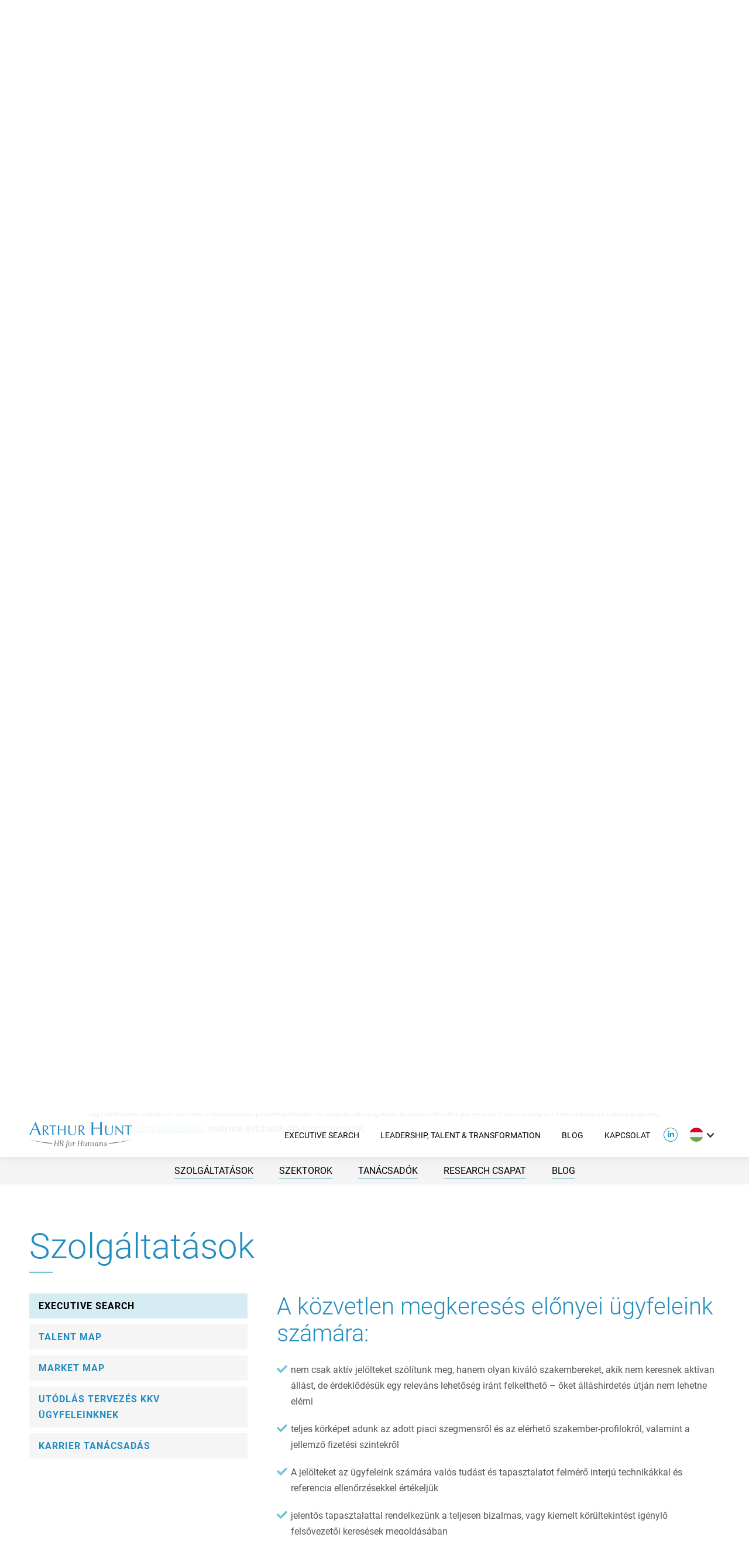

--- FILE ---
content_type: text/html; charset=UTF-8
request_url: https://arthur-hunt.hu/executive-search/
body_size: 44065
content:
<!DOCTYPE html>
<!--[if !(IE 6) | !(IE 7) | !(IE 8)  ]><!-->
<html lang="hu-HU" class="no-js">
<!--<![endif]-->
<head><meta charset="UTF-8" /><script>if(navigator.userAgent.match(/MSIE|Internet Explorer/i)||navigator.userAgent.match(/Trident\/7\..*?rv:11/i)){var href=document.location.href;if(!href.match(/[?&]nowprocket/)){if(href.indexOf("?")==-1){if(href.indexOf("#")==-1){document.location.href=href+"?nowprocket=1"}else{document.location.href=href.replace("#","?nowprocket=1#")}}else{if(href.indexOf("#")==-1){document.location.href=href+"&nowprocket=1"}else{document.location.href=href.replace("#","&nowprocket=1#")}}}}</script><script>(()=>{class RocketLazyLoadScripts{constructor(){this.v="1.2.5.1",this.triggerEvents=["keydown","mousedown","mousemove","touchmove","touchstart","touchend","wheel"],this.userEventHandler=this.t.bind(this),this.touchStartHandler=this.i.bind(this),this.touchMoveHandler=this.o.bind(this),this.touchEndHandler=this.h.bind(this),this.clickHandler=this.u.bind(this),this.interceptedClicks=[],this.interceptedClickListeners=[],this.l(this),window.addEventListener("pageshow",(t=>{this.persisted=t.persisted,this.everythingLoaded&&this.m()})),document.addEventListener("DOMContentLoaded",(()=>{this.p()})),this.delayedScripts={normal:[],async:[],defer:[]},this.trash=[],this.allJQueries=[]}k(t){document.hidden?t.t():(this.triggerEvents.forEach((e=>window.addEventListener(e,t.userEventHandler,{passive:!0}))),window.addEventListener("touchstart",t.touchStartHandler,{passive:!0}),window.addEventListener("mousedown",t.touchStartHandler),document.addEventListener("visibilitychange",t.userEventHandler))}_(){this.triggerEvents.forEach((t=>window.removeEventListener(t,this.userEventHandler,{passive:!0}))),document.removeEventListener("visibilitychange",this.userEventHandler)}i(t){"HTML"!==t.target.tagName&&(window.addEventListener("touchend",this.touchEndHandler),window.addEventListener("mouseup",this.touchEndHandler),window.addEventListener("touchmove",this.touchMoveHandler,{passive:!0}),window.addEventListener("mousemove",this.touchMoveHandler),t.target.addEventListener("click",this.clickHandler),this.L(t.target,!0),this.M(t.target,"onclick","rocket-onclick"),this.C())}o(t){window.removeEventListener("touchend",this.touchEndHandler),window.removeEventListener("mouseup",this.touchEndHandler),window.removeEventListener("touchmove",this.touchMoveHandler,{passive:!0}),window.removeEventListener("mousemove",this.touchMoveHandler),t.target.removeEventListener("click",this.clickHandler),this.L(t.target,!1),this.M(t.target,"rocket-onclick","onclick"),this.O()}h(){window.removeEventListener("touchend",this.touchEndHandler),window.removeEventListener("mouseup",this.touchEndHandler),window.removeEventListener("touchmove",this.touchMoveHandler,{passive:!0}),window.removeEventListener("mousemove",this.touchMoveHandler)}u(t){t.target.removeEventListener("click",this.clickHandler),this.L(t.target,!1),this.M(t.target,"rocket-onclick","onclick"),this.interceptedClicks.push(t),t.preventDefault(),t.stopPropagation(),t.stopImmediatePropagation(),this.O()}D(){window.removeEventListener("touchstart",this.touchStartHandler,{passive:!0}),window.removeEventListener("mousedown",this.touchStartHandler),this.interceptedClicks.forEach((t=>{t.target.dispatchEvent(new MouseEvent("click",{view:t.view,bubbles:!0,cancelable:!0}))}))}l(t){EventTarget.prototype.addEventListenerBase=EventTarget.prototype.addEventListener,EventTarget.prototype.addEventListener=function(e,i,o){"click"!==e||t.windowLoaded||i===t.clickHandler||t.interceptedClickListeners.push({target:this,func:i,options:o}),(this||window).addEventListenerBase(e,i,o)}}L(t,e){this.interceptedClickListeners.forEach((i=>{i.target===t&&(e?t.removeEventListener("click",i.func,i.options):t.addEventListener("click",i.func,i.options))})),t.parentNode!==document.documentElement&&this.L(t.parentNode,e)}S(){return new Promise((t=>{this.T?this.O=t:t()}))}C(){this.T=!0}O(){this.T=!1}M(t,e,i){t.hasAttribute&&t.hasAttribute(e)&&(event.target.setAttribute(i,event.target.getAttribute(e)),event.target.removeAttribute(e))}t(){this._(this),"loading"===document.readyState?document.addEventListener("DOMContentLoaded",this.R.bind(this)):this.R()}p(){let t=[];document.querySelectorAll("script[type=rocketlazyloadscript][data-rocket-src]").forEach((e=>{let i=e.getAttribute("data-rocket-src");if(i&&0!==i.indexOf("data:")){0===i.indexOf("//")&&(i=location.protocol+i);try{const o=new URL(i).origin;o!==location.origin&&t.push({src:o,crossOrigin:e.crossOrigin||"module"===e.getAttribute("data-rocket-type")})}catch(t){}}})),t=[...new Map(t.map((t=>[JSON.stringify(t),t]))).values()],this.j(t,"preconnect")}async R(){this.lastBreath=Date.now(),this.P(this),this.F(this),this.q(),this.A(),this.I(),await this.U(this.delayedScripts.normal),await this.U(this.delayedScripts.defer),await this.U(this.delayedScripts.async);try{await this.W(),await this.H(this),await this.J()}catch(t){console.error(t)}window.dispatchEvent(new Event("rocket-allScriptsLoaded")),this.everythingLoaded=!0,this.S().then((()=>{this.D()})),this.N()}A(){document.querySelectorAll("script[type=rocketlazyloadscript]").forEach((t=>{t.hasAttribute("data-rocket-src")?t.hasAttribute("async")&&!1!==t.async?this.delayedScripts.async.push(t):t.hasAttribute("defer")&&!1!==t.defer||"module"===t.getAttribute("data-rocket-type")?this.delayedScripts.defer.push(t):this.delayedScripts.normal.push(t):this.delayedScripts.normal.push(t)}))}async B(t){if(await this.G(),!0!==t.noModule||!("noModule"in HTMLScriptElement.prototype))return new Promise((e=>{let i;function o(){(i||t).setAttribute("data-rocket-status","executed"),e()}try{if(navigator.userAgent.indexOf("Firefox/")>0||""===navigator.vendor)i=document.createElement("script"),[...t.attributes].forEach((t=>{let e=t.nodeName;"type"!==e&&("data-rocket-type"===e&&(e="type"),"data-rocket-src"===e&&(e="src"),i.setAttribute(e,t.nodeValue))})),t.text&&(i.text=t.text),i.hasAttribute("src")?(i.addEventListener("load",o),i.addEventListener("error",(function(){i.setAttribute("data-rocket-status","failed"),e()})),setTimeout((()=>{i.isConnected||e()}),1)):(i.text=t.text,o()),t.parentNode.replaceChild(i,t);else{const i=t.getAttribute("data-rocket-type"),n=t.getAttribute("data-rocket-src");i?(t.type=i,t.removeAttribute("data-rocket-type")):t.removeAttribute("type"),t.addEventListener("load",o),t.addEventListener("error",(function(){t.setAttribute("data-rocket-status","failed"),e()})),n?(t.removeAttribute("data-rocket-src"),t.src=n):t.src="data:text/javascript;base64,"+window.btoa(unescape(encodeURIComponent(t.text)))}}catch(i){t.setAttribute("data-rocket-status","failed"),e()}}));t.setAttribute("data-rocket-status","skipped")}async U(t){const e=t.shift();return e&&e.isConnected?(await this.B(e),this.U(t)):Promise.resolve()}I(){this.j([...this.delayedScripts.normal,...this.delayedScripts.defer,...this.delayedScripts.async],"preload")}j(t,e){var i=document.createDocumentFragment();t.forEach((t=>{const o=t.getAttribute&&t.getAttribute("data-rocket-src")||t.src;if(o){const n=document.createElement("link");n.href=o,n.rel=e,"preconnect"!==e&&(n.as="script"),t.getAttribute&&"module"===t.getAttribute("data-rocket-type")&&(n.crossOrigin=!0),t.crossOrigin&&(n.crossOrigin=t.crossOrigin),t.integrity&&(n.integrity=t.integrity),i.appendChild(n),this.trash.push(n)}})),document.head.appendChild(i)}P(t){let e={};function i(i,o){return e[o].eventsToRewrite.indexOf(i)>=0&&!t.everythingLoaded?"rocket-"+i:i}function o(t,o){!function(t){e[t]||(e[t]={originalFunctions:{add:t.addEventListener,remove:t.removeEventListener},eventsToRewrite:[]},t.addEventListener=function(){arguments[0]=i(arguments[0],t),e[t].originalFunctions.add.apply(t,arguments)},t.removeEventListener=function(){arguments[0]=i(arguments[0],t),e[t].originalFunctions.remove.apply(t,arguments)})}(t),e[t].eventsToRewrite.push(o)}function n(e,i){let o=e[i];e[i]=null,Object.defineProperty(e,i,{get:()=>o||function(){},set(n){t.everythingLoaded?o=n:e["rocket"+i]=o=n}})}o(document,"DOMContentLoaded"),o(window,"DOMContentLoaded"),o(window,"load"),o(window,"pageshow"),o(document,"readystatechange"),n(document,"onreadystatechange"),n(window,"onload"),n(window,"onpageshow")}F(t){let e;function i(e){return t.everythingLoaded?e:e.split(" ").map((t=>"load"===t||0===t.indexOf("load.")?"rocket-jquery-load":t)).join(" ")}function o(o){if(o&&o.fn&&!t.allJQueries.includes(o)){o.fn.ready=o.fn.init.prototype.ready=function(e){return t.domReadyFired?e.bind(document)(o):document.addEventListener("rocket-DOMContentLoaded",(()=>e.bind(document)(o))),o([])};const e=o.fn.on;o.fn.on=o.fn.init.prototype.on=function(){return this[0]===window&&("string"==typeof arguments[0]||arguments[0]instanceof String?arguments[0]=i(arguments[0]):"object"==typeof arguments[0]&&Object.keys(arguments[0]).forEach((t=>{const e=arguments[0][t];delete arguments[0][t],arguments[0][i(t)]=e}))),e.apply(this,arguments),this},t.allJQueries.push(o)}e=o}o(window.jQuery),Object.defineProperty(window,"jQuery",{get:()=>e,set(t){o(t)}})}async H(t){const e=document.querySelector("script[data-webpack]");e&&(await async function(){return new Promise((t=>{e.addEventListener("load",t),e.addEventListener("error",t)}))}(),await t.K(),await t.H(t))}async W(){this.domReadyFired=!0,await this.G(),document.dispatchEvent(new Event("rocket-readystatechange")),await this.G(),document.rocketonreadystatechange&&document.rocketonreadystatechange(),await this.G(),document.dispatchEvent(new Event("rocket-DOMContentLoaded")),await this.G(),window.dispatchEvent(new Event("rocket-DOMContentLoaded"))}async J(){await this.G(),document.dispatchEvent(new Event("rocket-readystatechange")),await this.G(),document.rocketonreadystatechange&&document.rocketonreadystatechange(),await this.G(),window.dispatchEvent(new Event("rocket-load")),await this.G(),window.rocketonload&&window.rocketonload(),await this.G(),this.allJQueries.forEach((t=>t(window).trigger("rocket-jquery-load"))),await this.G();const t=new Event("rocket-pageshow");t.persisted=this.persisted,window.dispatchEvent(t),await this.G(),window.rocketonpageshow&&window.rocketonpageshow({persisted:this.persisted}),this.windowLoaded=!0}m(){document.onreadystatechange&&document.onreadystatechange(),window.onload&&window.onload(),window.onpageshow&&window.onpageshow({persisted:this.persisted})}q(){const t=new Map;document.write=document.writeln=function(e){const i=document.currentScript;i||console.error("WPRocket unable to document.write this: "+e);const o=document.createRange(),n=i.parentElement;let s=t.get(i);void 0===s&&(s=i.nextSibling,t.set(i,s));const c=document.createDocumentFragment();o.setStart(c,0),c.appendChild(o.createContextualFragment(e)),n.insertBefore(c,s)}}async G(){Date.now()-this.lastBreath>45&&(await this.K(),this.lastBreath=Date.now())}async K(){return document.hidden?new Promise((t=>setTimeout(t))):new Promise((t=>requestAnimationFrame(t)))}N(){this.trash.forEach((t=>t.remove()))}static run(){const t=new RocketLazyLoadScripts;t.k(t)}}RocketLazyLoadScripts.run()})();</script>
	
		<meta name="viewport" content="width=device-width, initial-scale=1, maximum-scale=1, user-scalable=0">
		<meta name="theme-color" content="#238dc0"/>	<link rel="profile" href="https://gmpg.org/xfn/11" />
	<meta name='robots' content='index, follow, max-image-preview:large, max-snippet:-1, max-video-preview:-1' />
<link rel="alternate" hreflang="en" href="https://arthur-hunt.hu/en/executive-search/" />
<link rel="alternate" hreflang="hu" href="https://arthur-hunt.hu/executive-search/" />
<link rel="alternate" hreflang="x-default" href="https://arthur-hunt.hu/executive-search/" />
<script type="rocketlazyloadscript" id="cookieyes" data-rocket-type="text/javascript" data-rocket-src="https://cdn-cookieyes.com/client_data/246bc0aba6ee31585d36d6da/script.js" defer></script>
	<!-- This site is optimized with the Yoast SEO plugin v22.3 - https://yoast.com/wordpress/plugins/seo/ -->
	<title>Executive Search - Arthur Hunt</title>
<link rel="preload" as="font" href="https://arthur-hunt.hu/wp-content/themes/arthurhunt/assets/fonts/roboto/Roboto-Bold.svg" crossorigin>
<link rel="preload" as="font" href="https://arthur-hunt.hu/wp-content/themes/arthurhunt/assets/fonts/roboto/Roboto-Bold.ttf" crossorigin>
<link rel="preload" as="font" href="https://arthur-hunt.hu/wp-content/themes/arthurhunt/assets/fonts/roboto/Roboto-Bold.woff" crossorigin>
<link rel="preload" as="font" href="https://arthur-hunt.hu/wp-content/themes/arthurhunt/assets/fonts/roboto/Roboto-Bold.woff2" crossorigin>
<link rel="preload" as="font" href="https://arthur-hunt.hu/wp-content/themes/arthurhunt/assets/fonts/roboto/Roboto-BoldItalic.svg" crossorigin>
<link rel="preload" as="font" href="https://arthur-hunt.hu/wp-content/themes/arthurhunt/assets/fonts/roboto/Roboto-BoldItalic.ttf" crossorigin>
<link rel="preload" as="font" href="https://arthur-hunt.hu/wp-content/themes/arthurhunt/assets/fonts/roboto/Roboto-BoldItalic.woff" crossorigin>
<link rel="preload" as="font" href="https://arthur-hunt.hu/wp-content/themes/arthurhunt/assets/fonts/roboto/Roboto-BoldItalic.woff2" crossorigin>
<link rel="preload" as="font" href="https://arthur-hunt.hu/wp-content/themes/arthurhunt/assets/fonts/roboto/Roboto-Italic.svg" crossorigin>
<link rel="preload" as="font" href="https://arthur-hunt.hu/wp-content/themes/arthurhunt/assets/fonts/roboto/Roboto-Italic.ttf" crossorigin>
<link rel="preload" as="font" href="https://arthur-hunt.hu/wp-content/themes/arthurhunt/assets/fonts/roboto/Roboto-Italic.woff" crossorigin>
<link rel="preload" as="font" href="https://arthur-hunt.hu/wp-content/themes/arthurhunt/assets/fonts/roboto/Roboto-Italic.woff2" crossorigin>
<link rel="preload" as="font" href="https://arthur-hunt.hu/wp-content/themes/arthurhunt/assets/fonts/roboto/Roboto-Light.svg" crossorigin>
<link rel="preload" as="font" href="https://arthur-hunt.hu/wp-content/themes/arthurhunt/assets/fonts/roboto/Roboto-Light.ttf" crossorigin>
<link rel="preload" as="font" href="https://arthur-hunt.hu/wp-content/themes/arthurhunt/assets/fonts/roboto/Roboto-Light.woff" crossorigin>
<link rel="preload" as="font" href="https://arthur-hunt.hu/wp-content/themes/arthurhunt/assets/fonts/roboto/Roboto-Light.woff2" crossorigin>
<link rel="preload" as="font" href="https://arthur-hunt.hu/wp-content/themes/arthurhunt/assets/fonts/roboto/Roboto-LightItalic.svg" crossorigin>
<link rel="preload" as="font" href="https://arthur-hunt.hu/wp-content/themes/arthurhunt/assets/fonts/roboto/Roboto-LightItalic.ttf" crossorigin>
<link rel="preload" as="font" href="https://arthur-hunt.hu/wp-content/themes/arthurhunt/assets/fonts/roboto/Roboto-LightItalic.woff" crossorigin>
<link rel="preload" as="font" href="https://arthur-hunt.hu/wp-content/themes/arthurhunt/assets/fonts/roboto/Roboto-LightItalic.woff2" crossorigin>
<link rel="preload" as="font" href="https://arthur-hunt.hu/wp-content/themes/arthurhunt/assets/fonts/roboto/Roboto-Regular.svg" crossorigin>
<link rel="preload" as="font" href="https://arthur-hunt.hu/wp-content/themes/arthurhunt/assets/fonts/roboto/Roboto-Regular.ttf" crossorigin>
<link rel="preload" as="font" href="https://arthur-hunt.hu/wp-content/themes/arthurhunt/assets/fonts/roboto/Roboto-Regular.woff" crossorigin>
<link rel="preload" as="font" href="https://arthur-hunt.hu/wp-content/themes/arthurhunt/assets/fonts/roboto/Roboto-Regular.woff2" crossorigin>
	<link rel="canonical" href="https://arthur-hunt.hu/executive-search/" />
	<meta property="og:locale" content="hu_HU" />
	<meta property="og:type" content="article" />
	<meta property="og:title" content="Executive Search - Arthur Hunt" />
	<meta property="og:url" content="https://arthur-hunt.hu/executive-search/" />
	<meta property="og:site_name" content="Arthur Hunt" />
	<meta property="article:modified_time" content="2025-05-17T11:47:35+00:00" />
	<meta name="twitter:card" content="summary_large_image" />
	<meta name="twitter:label1" content="Becsült olvasási idő" />
	<meta name="twitter:data1" content="15 perc" />
	<script type="application/ld+json" class="yoast-schema-graph">{"@context":"https://schema.org","@graph":[{"@type":"WebPage","@id":"https://arthur-hunt.hu/executive-search/","url":"https://arthur-hunt.hu/executive-search/","name":"Executive Search - Arthur Hunt","isPartOf":{"@id":"https://arthur-hunt.hu/#website"},"datePublished":"2023-06-20T07:30:31+00:00","dateModified":"2025-05-17T11:47:35+00:00","breadcrumb":{"@id":"https://arthur-hunt.hu/executive-search/#breadcrumb"},"inLanguage":"hu","potentialAction":[{"@type":"ReadAction","target":["https://arthur-hunt.hu/executive-search/"]}]},{"@type":"BreadcrumbList","@id":"https://arthur-hunt.hu/executive-search/#breadcrumb","itemListElement":[{"@type":"ListItem","position":1,"name":"Home","item":"https://arthur-hunt.hu/"},{"@type":"ListItem","position":2,"name":"Executive Search"}]},{"@type":"WebSite","@id":"https://arthur-hunt.hu/#website","url":"https://arthur-hunt.hu/","name":"Arthur Hunt","description":"Az Arthur Hunt 1991 óta kínál testreszabott és rugalmas Executive Search szolgáltatást, HR támogatást, szervezet-, és vezetőfejlesztést, tehetség gondozást.","potentialAction":[{"@type":"SearchAction","target":{"@type":"EntryPoint","urlTemplate":"https://arthur-hunt.hu/?s={search_term_string}"},"query-input":"required name=search_term_string"}],"inLanguage":"hu"}]}</script>
	<!-- / Yoast SEO plugin. -->



<link rel="alternate" type="application/rss+xml" title="Arthur Hunt &raquo; hírcsatorna" href="https://arthur-hunt.hu/feed/" />
<link rel="alternate" type="application/rss+xml" title="Arthur Hunt &raquo; hozzászólás hírcsatorna" href="https://arthur-hunt.hu/comments/feed/" />
<style id='wp-emoji-styles-inline-css'>

	img.wp-smiley, img.emoji {
		display: inline !important;
		border: none !important;
		box-shadow: none !important;
		height: 1em !important;
		width: 1em !important;
		margin: 0 0.07em !important;
		vertical-align: -0.1em !important;
		background: none !important;
		padding: 0 !important;
	}
</style>
<style id='classic-theme-styles-inline-css'>
/*! This file is auto-generated */
.wp-block-button__link{color:#fff;background-color:#32373c;border-radius:9999px;box-shadow:none;text-decoration:none;padding:calc(.667em + 2px) calc(1.333em + 2px);font-size:1.125em}.wp-block-file__button{background:#32373c;color:#fff;text-decoration:none}
</style>
<style id='global-styles-inline-css'>
body{--wp--preset--color--black: #000000;--wp--preset--color--cyan-bluish-gray: #abb8c3;--wp--preset--color--white: #FFF;--wp--preset--color--pale-pink: #f78da7;--wp--preset--color--vivid-red: #cf2e2e;--wp--preset--color--luminous-vivid-orange: #ff6900;--wp--preset--color--luminous-vivid-amber: #fcb900;--wp--preset--color--light-green-cyan: #7bdcb5;--wp--preset--color--vivid-green-cyan: #00d084;--wp--preset--color--pale-cyan-blue: #8ed1fc;--wp--preset--color--vivid-cyan-blue: #0693e3;--wp--preset--color--vivid-purple: #9b51e0;--wp--preset--color--accent: #238dc0;--wp--preset--color--dark-gray: #111;--wp--preset--color--light-gray: #767676;--wp--preset--gradient--vivid-cyan-blue-to-vivid-purple: linear-gradient(135deg,rgba(6,147,227,1) 0%,rgb(155,81,224) 100%);--wp--preset--gradient--light-green-cyan-to-vivid-green-cyan: linear-gradient(135deg,rgb(122,220,180) 0%,rgb(0,208,130) 100%);--wp--preset--gradient--luminous-vivid-amber-to-luminous-vivid-orange: linear-gradient(135deg,rgba(252,185,0,1) 0%,rgba(255,105,0,1) 100%);--wp--preset--gradient--luminous-vivid-orange-to-vivid-red: linear-gradient(135deg,rgba(255,105,0,1) 0%,rgb(207,46,46) 100%);--wp--preset--gradient--very-light-gray-to-cyan-bluish-gray: linear-gradient(135deg,rgb(238,238,238) 0%,rgb(169,184,195) 100%);--wp--preset--gradient--cool-to-warm-spectrum: linear-gradient(135deg,rgb(74,234,220) 0%,rgb(151,120,209) 20%,rgb(207,42,186) 40%,rgb(238,44,130) 60%,rgb(251,105,98) 80%,rgb(254,248,76) 100%);--wp--preset--gradient--blush-light-purple: linear-gradient(135deg,rgb(255,206,236) 0%,rgb(152,150,240) 100%);--wp--preset--gradient--blush-bordeaux: linear-gradient(135deg,rgb(254,205,165) 0%,rgb(254,45,45) 50%,rgb(107,0,62) 100%);--wp--preset--gradient--luminous-dusk: linear-gradient(135deg,rgb(255,203,112) 0%,rgb(199,81,192) 50%,rgb(65,88,208) 100%);--wp--preset--gradient--pale-ocean: linear-gradient(135deg,rgb(255,245,203) 0%,rgb(182,227,212) 50%,rgb(51,167,181) 100%);--wp--preset--gradient--electric-grass: linear-gradient(135deg,rgb(202,248,128) 0%,rgb(113,206,126) 100%);--wp--preset--gradient--midnight: linear-gradient(135deg,rgb(2,3,129) 0%,rgb(40,116,252) 100%);--wp--preset--font-size--small: 13px;--wp--preset--font-size--medium: 20px;--wp--preset--font-size--large: 36px;--wp--preset--font-size--x-large: 42px;--wp--preset--spacing--20: 0.44rem;--wp--preset--spacing--30: 0.67rem;--wp--preset--spacing--40: 1rem;--wp--preset--spacing--50: 1.5rem;--wp--preset--spacing--60: 2.25rem;--wp--preset--spacing--70: 3.38rem;--wp--preset--spacing--80: 5.06rem;--wp--preset--shadow--natural: 6px 6px 9px rgba(0, 0, 0, 0.2);--wp--preset--shadow--deep: 12px 12px 50px rgba(0, 0, 0, 0.4);--wp--preset--shadow--sharp: 6px 6px 0px rgba(0, 0, 0, 0.2);--wp--preset--shadow--outlined: 6px 6px 0px -3px rgba(255, 255, 255, 1), 6px 6px rgba(0, 0, 0, 1);--wp--preset--shadow--crisp: 6px 6px 0px rgba(0, 0, 0, 1);}:where(.is-layout-flex){gap: 0.5em;}:where(.is-layout-grid){gap: 0.5em;}body .is-layout-flow > .alignleft{float: left;margin-inline-start: 0;margin-inline-end: 2em;}body .is-layout-flow > .alignright{float: right;margin-inline-start: 2em;margin-inline-end: 0;}body .is-layout-flow > .aligncenter{margin-left: auto !important;margin-right: auto !important;}body .is-layout-constrained > .alignleft{float: left;margin-inline-start: 0;margin-inline-end: 2em;}body .is-layout-constrained > .alignright{float: right;margin-inline-start: 2em;margin-inline-end: 0;}body .is-layout-constrained > .aligncenter{margin-left: auto !important;margin-right: auto !important;}body .is-layout-constrained > :where(:not(.alignleft):not(.alignright):not(.alignfull)){max-width: var(--wp--style--global--content-size);margin-left: auto !important;margin-right: auto !important;}body .is-layout-constrained > .alignwide{max-width: var(--wp--style--global--wide-size);}body .is-layout-flex{display: flex;}body .is-layout-flex{flex-wrap: wrap;align-items: center;}body .is-layout-flex > *{margin: 0;}body .is-layout-grid{display: grid;}body .is-layout-grid > *{margin: 0;}:where(.wp-block-columns.is-layout-flex){gap: 2em;}:where(.wp-block-columns.is-layout-grid){gap: 2em;}:where(.wp-block-post-template.is-layout-flex){gap: 1.25em;}:where(.wp-block-post-template.is-layout-grid){gap: 1.25em;}.has-black-color{color: var(--wp--preset--color--black) !important;}.has-cyan-bluish-gray-color{color: var(--wp--preset--color--cyan-bluish-gray) !important;}.has-white-color{color: var(--wp--preset--color--white) !important;}.has-pale-pink-color{color: var(--wp--preset--color--pale-pink) !important;}.has-vivid-red-color{color: var(--wp--preset--color--vivid-red) !important;}.has-luminous-vivid-orange-color{color: var(--wp--preset--color--luminous-vivid-orange) !important;}.has-luminous-vivid-amber-color{color: var(--wp--preset--color--luminous-vivid-amber) !important;}.has-light-green-cyan-color{color: var(--wp--preset--color--light-green-cyan) !important;}.has-vivid-green-cyan-color{color: var(--wp--preset--color--vivid-green-cyan) !important;}.has-pale-cyan-blue-color{color: var(--wp--preset--color--pale-cyan-blue) !important;}.has-vivid-cyan-blue-color{color: var(--wp--preset--color--vivid-cyan-blue) !important;}.has-vivid-purple-color{color: var(--wp--preset--color--vivid-purple) !important;}.has-black-background-color{background-color: var(--wp--preset--color--black) !important;}.has-cyan-bluish-gray-background-color{background-color: var(--wp--preset--color--cyan-bluish-gray) !important;}.has-white-background-color{background-color: var(--wp--preset--color--white) !important;}.has-pale-pink-background-color{background-color: var(--wp--preset--color--pale-pink) !important;}.has-vivid-red-background-color{background-color: var(--wp--preset--color--vivid-red) !important;}.has-luminous-vivid-orange-background-color{background-color: var(--wp--preset--color--luminous-vivid-orange) !important;}.has-luminous-vivid-amber-background-color{background-color: var(--wp--preset--color--luminous-vivid-amber) !important;}.has-light-green-cyan-background-color{background-color: var(--wp--preset--color--light-green-cyan) !important;}.has-vivid-green-cyan-background-color{background-color: var(--wp--preset--color--vivid-green-cyan) !important;}.has-pale-cyan-blue-background-color{background-color: var(--wp--preset--color--pale-cyan-blue) !important;}.has-vivid-cyan-blue-background-color{background-color: var(--wp--preset--color--vivid-cyan-blue) !important;}.has-vivid-purple-background-color{background-color: var(--wp--preset--color--vivid-purple) !important;}.has-black-border-color{border-color: var(--wp--preset--color--black) !important;}.has-cyan-bluish-gray-border-color{border-color: var(--wp--preset--color--cyan-bluish-gray) !important;}.has-white-border-color{border-color: var(--wp--preset--color--white) !important;}.has-pale-pink-border-color{border-color: var(--wp--preset--color--pale-pink) !important;}.has-vivid-red-border-color{border-color: var(--wp--preset--color--vivid-red) !important;}.has-luminous-vivid-orange-border-color{border-color: var(--wp--preset--color--luminous-vivid-orange) !important;}.has-luminous-vivid-amber-border-color{border-color: var(--wp--preset--color--luminous-vivid-amber) !important;}.has-light-green-cyan-border-color{border-color: var(--wp--preset--color--light-green-cyan) !important;}.has-vivid-green-cyan-border-color{border-color: var(--wp--preset--color--vivid-green-cyan) !important;}.has-pale-cyan-blue-border-color{border-color: var(--wp--preset--color--pale-cyan-blue) !important;}.has-vivid-cyan-blue-border-color{border-color: var(--wp--preset--color--vivid-cyan-blue) !important;}.has-vivid-purple-border-color{border-color: var(--wp--preset--color--vivid-purple) !important;}.has-vivid-cyan-blue-to-vivid-purple-gradient-background{background: var(--wp--preset--gradient--vivid-cyan-blue-to-vivid-purple) !important;}.has-light-green-cyan-to-vivid-green-cyan-gradient-background{background: var(--wp--preset--gradient--light-green-cyan-to-vivid-green-cyan) !important;}.has-luminous-vivid-amber-to-luminous-vivid-orange-gradient-background{background: var(--wp--preset--gradient--luminous-vivid-amber-to-luminous-vivid-orange) !important;}.has-luminous-vivid-orange-to-vivid-red-gradient-background{background: var(--wp--preset--gradient--luminous-vivid-orange-to-vivid-red) !important;}.has-very-light-gray-to-cyan-bluish-gray-gradient-background{background: var(--wp--preset--gradient--very-light-gray-to-cyan-bluish-gray) !important;}.has-cool-to-warm-spectrum-gradient-background{background: var(--wp--preset--gradient--cool-to-warm-spectrum) !important;}.has-blush-light-purple-gradient-background{background: var(--wp--preset--gradient--blush-light-purple) !important;}.has-blush-bordeaux-gradient-background{background: var(--wp--preset--gradient--blush-bordeaux) !important;}.has-luminous-dusk-gradient-background{background: var(--wp--preset--gradient--luminous-dusk) !important;}.has-pale-ocean-gradient-background{background: var(--wp--preset--gradient--pale-ocean) !important;}.has-electric-grass-gradient-background{background: var(--wp--preset--gradient--electric-grass) !important;}.has-midnight-gradient-background{background: var(--wp--preset--gradient--midnight) !important;}.has-small-font-size{font-size: var(--wp--preset--font-size--small) !important;}.has-medium-font-size{font-size: var(--wp--preset--font-size--medium) !important;}.has-large-font-size{font-size: var(--wp--preset--font-size--large) !important;}.has-x-large-font-size{font-size: var(--wp--preset--font-size--x-large) !important;}
.wp-block-navigation a:where(:not(.wp-element-button)){color: inherit;}
:where(.wp-block-post-template.is-layout-flex){gap: 1.25em;}:where(.wp-block-post-template.is-layout-grid){gap: 1.25em;}
:where(.wp-block-columns.is-layout-flex){gap: 2em;}:where(.wp-block-columns.is-layout-grid){gap: 2em;}
.wp-block-pullquote{font-size: 1.5em;line-height: 1.6;}
</style>
<link data-minify="1" rel='stylesheet' id='wpml-blocks-css' href='https://arthur-hunt.hu/wp-content/cache/min/1/wp-content/plugins/sitepress-multilingual-cms/dist/css/blocks/styles.css?ver=1765979323' media='all' />
<link rel='stylesheet' id='wpml-legacy-dropdown-0-css' href='https://arthur-hunt.hu/wp-content/plugins/sitepress-multilingual-cms/templates/language-switchers/legacy-dropdown/style.min.css?ver=1' media='all' />
<link data-minify="1" rel='stylesheet' id='roboto-css' href='https://arthur-hunt.hu/wp-content/cache/min/1/wp-content/themes/arthurhunt/assets/fonts/roboto/roboto.css?ver=1765979323' media='all' />
<link data-minify="1" rel='stylesheet' id='the7-font-css' href='https://arthur-hunt.hu/wp-content/cache/min/1/wp-content/themes/dt-the7/fonts/icomoon-the7-font/icomoon-the7-font.min.css?ver=1765979323' media='all' />
<link data-minify="1" rel='stylesheet' id='the7-awesome-fonts-css' href='https://arthur-hunt.hu/wp-content/cache/min/1/wp-content/themes/dt-the7/fonts/FontAwesome/css/all.min.css?ver=1765979323' media='all' />
<link data-minify="1" rel='stylesheet' id='js_composer_front-css' href='https://arthur-hunt.hu/wp-content/cache/background-css/arthur-hunt.hu/wp-content/cache/min/1/wp-content/plugins/js_composer/assets/css/js_composer.min.css?ver=1765979323&wpr_t=1769387478' media='all' />
<link rel='stylesheet' id='dt-main-css' href='https://arthur-hunt.hu/wp-content/themes/dt-the7/css/main.min.css?ver=11.11.3' media='all' />
<link rel='stylesheet' id='the7-custom-scrollbar-css' href='https://arthur-hunt.hu/wp-content/themes/dt-the7/lib/custom-scrollbar/custom-scrollbar.min.css?ver=11.11.3' media='all' />
<link rel='stylesheet' id='the7-wpbakery-css' href='https://arthur-hunt.hu/wp-content/themes/dt-the7/css/wpbakery.min.css?ver=11.11.3' media='all' />
<link rel='stylesheet' id='the7-core-css' href='https://arthur-hunt.hu/wp-content/plugins/dt-the7-core/assets/css/post-type.min.css?ver=2.7.9' media='all' />
<link data-minify="1" rel='stylesheet' id='the7-css-vars-css' href='https://arthur-hunt.hu/wp-content/cache/min/1/wp-content/uploads/the7-css/css-vars.css?ver=1765979323' media='all' />
<link data-minify="1" rel='stylesheet' id='dt-custom-css' href='https://arthur-hunt.hu/wp-content/cache/min/1/wp-content/uploads/the7-css/custom.css?ver=1765979323' media='all' />
<link data-minify="1" rel='stylesheet' id='dt-media-css' href='https://arthur-hunt.hu/wp-content/cache/min/1/wp-content/uploads/the7-css/media.css?ver=1765979323' media='all' />
<link data-minify="1" rel='stylesheet' id='the7-mega-menu-css' href='https://arthur-hunt.hu/wp-content/cache/min/1/wp-content/uploads/the7-css/mega-menu.css?ver=1765979323' media='all' />
<link data-minify="1" rel='stylesheet' id='the7-elements-css' href='https://arthur-hunt.hu/wp-content/cache/min/1/wp-content/uploads/the7-css/post-type-dynamic.css?ver=1765979323' media='all' />
<link data-minify="1" rel='stylesheet' id='style-css' href='https://arthur-hunt.hu/wp-content/cache/min/1/wp-content/themes/arthurhunt/style.css?ver=1765979323' media='all' />
<link rel='stylesheet' id='ultimate-vc-addons-style-css' href='https://arthur-hunt.hu/wp-content/plugins/Ultimate_VC_Addons/assets/min-css/style.min.css?ver=3.19.19' media='all' />
<link rel='stylesheet' id='ultimate-vc-addons_sticky_section_css-css' href='https://arthur-hunt.hu/wp-content/plugins/Ultimate_VC_Addons/assets/min-css/sticky-section.min.css?ver=3.19.19' media='all' />
<style id='rocket-lazyload-inline-css'>
.rll-youtube-player{position:relative;padding-bottom:56.23%;height:0;overflow:hidden;max-width:100%;}.rll-youtube-player:focus-within{outline: 2px solid currentColor;outline-offset: 5px;}.rll-youtube-player iframe{position:absolute;top:0;left:0;width:100%;height:100%;z-index:100;background:0 0}.rll-youtube-player img{bottom:0;display:block;left:0;margin:auto;max-width:100%;width:100%;position:absolute;right:0;top:0;border:none;height:auto;-webkit-transition:.4s all;-moz-transition:.4s all;transition:.4s all}.rll-youtube-player img:hover{-webkit-filter:brightness(75%)}.rll-youtube-player .play{height:100%;width:100%;left:0;top:0;position:absolute;background:var(--wpr-bg-3cb9df95-e0ac-4d6b-be17-2b4b2757308e) no-repeat center;background-color: transparent !important;cursor:pointer;border:none;}.wp-embed-responsive .wp-has-aspect-ratio .rll-youtube-player{position:absolute;padding-bottom:0;width:100%;height:100%;top:0;bottom:0;left:0;right:0}
</style>
<script src="https://arthur-hunt.hu/wp-includes/js/jquery/jquery.min.js?ver=3.7.1" id="jquery-core-js" defer></script>
<script src="https://arthur-hunt.hu/wp-includes/js/jquery/jquery-migrate.min.js?ver=3.4.1" id="jquery-migrate-js" defer></script>
<script id="wpml-cookie-js-extra">
var wpml_cookies = {"wp-wpml_current_language":{"value":"hu","expires":1,"path":"\/"}};
var wpml_cookies = {"wp-wpml_current_language":{"value":"hu","expires":1,"path":"\/"}};
</script>
<script src="https://arthur-hunt.hu/wp-content/plugins/sitepress-multilingual-cms/res/js/cookies/language-cookie.js?ver=4.6.9" id="wpml-cookie-js" defer data-wp-strategy="defer"></script>
<script src="https://arthur-hunt.hu/wp-content/plugins/sitepress-multilingual-cms/templates/language-switchers/legacy-dropdown/script.min.js?ver=1" id="wpml-legacy-dropdown-0-js" defer></script>
<script id="dt-above-fold-js-extra">
var dtLocal = {"themeUrl":"https:\/\/arthur-hunt.hu\/wp-content\/themes\/dt-the7","passText":"To view this protected post, enter the password below:","moreButtonText":{"loading":"Loading...","loadMore":"Load more"},"postID":"26","ajaxurl":"https:\/\/arthur-hunt.hu\/wp-admin\/admin-ajax.php","REST":{"baseUrl":"https:\/\/arthur-hunt.hu\/wp-json\/the7\/v1","endpoints":{"sendMail":"\/send-mail"}},"contactMessages":{"required":"One or more fields have an error. Please check and try again.","terms":"Please accept the privacy policy.","fillTheCaptchaError":"Please, fill the captcha."},"captchaSiteKey":"","ajaxNonce":"67ff544b43","pageData":{"type":"page","template":"page","layout":null},"themeSettings":{"smoothScroll":"off","lazyLoading":false,"desktopHeader":{"height":75},"ToggleCaptionEnabled":"disabled","ToggleCaption":"Navigation","floatingHeader":{"showAfter":94,"showMenu":true,"height":75,"logo":{"showLogo":true,"html":"<img class=\"\" src=\"https:\/\/arthur-hunt.hu\/wp-content\/uploads\/2023\/06\/arthur-hunt.svg\"  sizes=\"175px\" alt=\"Arthur Hunt\" \/>","url":"https:\/\/arthur-hunt.hu\/"}},"topLine":{"floatingTopLine":{"logo":{"showLogo":false,"html":""}}},"mobileHeader":{"firstSwitchPoint":992,"secondSwitchPoint":778,"firstSwitchPointHeight":50,"secondSwitchPointHeight":50,"mobileToggleCaptionEnabled":"disabled","mobileToggleCaption":"Menu"},"stickyMobileHeaderFirstSwitch":{"logo":{"html":"<img class=\"\" src=\"https:\/\/arthur-hunt.hu\/wp-content\/uploads\/2023\/06\/arthur-hunt.svg\"  sizes=\"175px\" alt=\"Arthur Hunt\" \/>"}},"stickyMobileHeaderSecondSwitch":{"logo":{"html":"<img class=\"\" src=\"https:\/\/arthur-hunt.hu\/wp-content\/uploads\/2023\/06\/arthur-hunt.svg\"  sizes=\"175px\" alt=\"Arthur Hunt\" \/>"}},"sidebar":{"switchPoint":992},"boxedWidth":"1280px"},"VCMobileScreenWidth":"768"};
var dtShare = {"shareButtonText":{"facebook":"Share on Facebook","twitter":"Share on X","pinterest":"Pin it","linkedin":"Share on Linkedin","whatsapp":"Share on Whatsapp"},"overlayOpacity":"85"};
</script>
<script src="https://arthur-hunt.hu/wp-content/themes/dt-the7/js/above-the-fold.min.js?ver=11.11.3" id="dt-above-fold-js" defer></script>
<script src="https://arthur-hunt.hu/wp-content/plugins/Ultimate_VC_Addons/assets/min-js/ultimate-params.min.js?ver=3.19.19" id="ultimate-vc-addons-params-js" defer></script>
<script type="rocketlazyloadscript"></script><link rel="https://api.w.org/" href="https://arthur-hunt.hu/wp-json/" /><link rel="alternate" type="application/json" href="https://arthur-hunt.hu/wp-json/wp/v2/pages/26" /><link rel="EditURI" type="application/rsd+xml" title="RSD" href="https://arthur-hunt.hu/xmlrpc.php?rsd" />
<meta name="generator" content="WordPress 6.4.7" />
<link rel='shortlink' href='https://arthur-hunt.hu/?p=26' />
<link rel="alternate" type="application/json+oembed" href="https://arthur-hunt.hu/wp-json/oembed/1.0/embed?url=https%3A%2F%2Farthur-hunt.hu%2Fexecutive-search%2F" />
<link rel="alternate" type="text/xml+oembed" href="https://arthur-hunt.hu/wp-json/oembed/1.0/embed?url=https%3A%2F%2Farthur-hunt.hu%2Fexecutive-search%2F&#038;format=xml" />
<meta name="generator" content="WPML ver:4.6.9 stt:1,23;" />
<script type="text/javascript" src="/wp-content/themes/arthurhunt/assets/js/custom.js" defer></script><meta name="generator" content="Powered by WPBakery Page Builder - drag and drop page builder for WordPress."/>
<link rel="icon" href="https://arthur-hunt.hu/wp-content/uploads/2023/06/favicon.png" type="image/png" sizes="16x16"/><link rel="icon" href="https://arthur-hunt.hu/wp-content/uploads/2023/06/favicon-32.png" type="image/png" sizes="32x32"/><link rel="apple-touch-icon" href="https://arthur-hunt.hu/wp-content/uploads/2023/06/favicon-60.png"><link rel="apple-touch-icon" sizes="76x76" href="https://arthur-hunt.hu/wp-content/uploads/2023/06/favicon-76.png"><link rel="apple-touch-icon" sizes="120x120" href="https://arthur-hunt.hu/wp-content/uploads/2023/06/favicon-120.png"><link rel="apple-touch-icon" sizes="152x152" href="https://arthur-hunt.hu/wp-content/uploads/2023/06/favicon-152.png"><style type="text/css" data-type="vc_shortcodes-custom-css">.vc_custom_1699286189298{background-color: #f2f2f2 !important;}.vc_custom_1699286262020{background-color: #f2f2f2 !important;}.vc_custom_1698928114575{padding-top: 30px !important;padding-right: 30px !important;padding-bottom: 30px !important;padding-left: 30px !important;background-color: rgba(255,255,255,0.9) !important;*background-color: rgb(255,255,255) !important;}.vc_custom_1693393888181{padding-top: 30px !important;padding-right: 30px !important;padding-bottom: 30px !important;padding-left: 30px !important;background-color: #ffffff !important;}</style><noscript><style> .wpb_animate_when_almost_visible { opacity: 1; }</style></noscript><!-- Google tag (gtag.js) -->
<script type="rocketlazyloadscript" async data-rocket-src="https://www.googletagmanager.com/gtag/js?id=G-T5Z6F4Z9JK"></script>
<script type="rocketlazyloadscript">
  window.dataLayer = window.dataLayer || [];
  function gtag(){dataLayer.push(arguments);}
  gtag('js', new Date());

  gtag('config', 'G-T5Z6F4Z9JK');
</script><style id='the7-custom-inline-css' type='text/css'>
.sub-nav .menu-item i.fa,
.sub-nav .menu-item i.fas,
.sub-nav .menu-item i.far,
.sub-nav .menu-item i.fab {
	text-align: center;
	width: 1.25em;
}
</style>
<noscript><style id="rocket-lazyload-nojs-css">.rll-youtube-player, [data-lazy-src]{display:none !important;}</style></noscript><style id="wpr-lazyload-bg-container"></style><style id="wpr-lazyload-bg-exclusion"></style>
<noscript>
<style id="wpr-lazyload-bg-nostyle">.wpb_address_book i.icon,option.wpb_address_book{--wpr-bg-9e0e3187-e0d0-46a2-9611-2f3f1a61be49: url('https://arthur-hunt.hu/wp-content/plugins/js_composer/assets/images/icons/address-book.png');}.wpb_alarm_clock i.icon,option.wpb_alarm_clock{--wpr-bg-93316253-26ec-4ad4-bf07-39486c23d6a4: url('https://arthur-hunt.hu/wp-content/plugins/js_composer/assets/images/icons/alarm-clock.png');}.wpb_anchor i.icon,option.wpb_anchor{--wpr-bg-5a5e6951-b438-4244-9c3b-73cf964e95cd: url('https://arthur-hunt.hu/wp-content/plugins/js_composer/assets/images/icons/anchor.png');}.wpb_application_image i.icon,option.wpb_application_image{--wpr-bg-3cc93737-b05c-42e2-ba30-eb6342bf733d: url('https://arthur-hunt.hu/wp-content/plugins/js_composer/assets/images/icons/application-image.png');}.wpb_arrow i.icon,option.wpb_arrow{--wpr-bg-382b3c43-c65e-461a-9c78-9e011924287b: url('https://arthur-hunt.hu/wp-content/plugins/js_composer/assets/images/icons/arrow.png');}.wpb_asterisk i.icon,option.wpb_asterisk{--wpr-bg-de3fe825-770c-45e5-8983-b2ec9d67e02f: url('https://arthur-hunt.hu/wp-content/plugins/js_composer/assets/images/icons/asterisk.png');}.wpb_hammer i.icon,option.wpb_hammer{--wpr-bg-d674f21a-aa9b-4d32-83f9-2303060f440a: url('https://arthur-hunt.hu/wp-content/plugins/js_composer/assets/images/icons/auction-hammer.png');}.wpb_balloon i.icon,option.wpb_balloon{--wpr-bg-673a3c14-157d-49bb-965e-f146af01263d: url('https://arthur-hunt.hu/wp-content/plugins/js_composer/assets/images/icons/balloon.png');}.wpb_balloon_buzz i.icon,option.wpb_balloon_buzz{--wpr-bg-d9c24263-b8a0-40fc-9379-4127aa55aa18: url('https://arthur-hunt.hu/wp-content/plugins/js_composer/assets/images/icons/balloon-buzz.png');}.wpb_balloon_facebook i.icon,option.wpb_balloon_facebook{--wpr-bg-a5559e56-0e11-462c-83da-4aec45b20a26: url('https://arthur-hunt.hu/wp-content/plugins/js_composer/assets/images/icons/balloon-facebook.png');}.wpb_balloon_twitter i.icon,option.wpb_balloon_twitter{--wpr-bg-12c994e7-c080-40df-99af-9cfc0edbba87: url('https://arthur-hunt.hu/wp-content/plugins/js_composer/assets/images/icons/balloon-twitter.png');}.wpb_battery i.icon,option.wpb_battery{--wpr-bg-2e2e5a39-8df2-4391-9868-5a0056b66fca: url('https://arthur-hunt.hu/wp-content/plugins/js_composer/assets/images/icons/battery-full.png');}.wpb_binocular i.icon,option.wpb_binocular{--wpr-bg-f93657a8-5ed2-40c9-9aba-688a18f8857b: url('https://arthur-hunt.hu/wp-content/plugins/js_composer/assets/images/icons/binocular.png');}.wpb_document_excel i.icon,option.wpb_document_excel{--wpr-bg-ce034eb3-b55f-40b2-a198-dd1cd84d81f7: url('https://arthur-hunt.hu/wp-content/plugins/js_composer/assets/images/icons/blue-document-excel.png');}.wpb_document_image i.icon,option.wpb_document_image{--wpr-bg-23de8322-8c2f-4b66-9a6e-b9606422ffb2: url('https://arthur-hunt.hu/wp-content/plugins/js_composer/assets/images/icons/blue-document-image.png');}.wpb_document_music i.icon,option.wpb_document_music{--wpr-bg-73f9131f-81cc-4996-9bbe-1a9efabcc5e9: url('https://arthur-hunt.hu/wp-content/plugins/js_composer/assets/images/icons/blue-document-music.png');}.wpb_document_office i.icon,option.wpb_document_office{--wpr-bg-4c4e384d-c8be-4e27-aca4-999d0168c2fd: url('https://arthur-hunt.hu/wp-content/plugins/js_composer/assets/images/icons/blue-document-office.png');}.wpb_document_pdf i.icon,option.wpb_document_pdf{--wpr-bg-0faa4c86-207c-42b9-9b7f-bb52f5466a63: url('https://arthur-hunt.hu/wp-content/plugins/js_composer/assets/images/icons/blue-document-pdf.png');}.wpb_document_powerpoint i.icon,option.wpb_document_powerpoint{--wpr-bg-46e89e20-1ab7-4f58-8292-e112eb710f14: url('https://arthur-hunt.hu/wp-content/plugins/js_composer/assets/images/icons/blue-document-powerpoint.png');}.wpb_document_word i.icon,option.wpb_document_word{--wpr-bg-7a3a8c9e-93e9-4476-91bf-974d6e3c31fe: url('https://arthur-hunt.hu/wp-content/plugins/js_composer/assets/images/icons/blue-document-word.png');}.wpb_bookmark i.icon,option.wpb_bookmark{--wpr-bg-f8dfe002-692e-4935-87a3-dc4ba0bef2b9: url('https://arthur-hunt.hu/wp-content/plugins/js_composer/assets/images/icons/bookmark.png');}.wpb_camcorder i.icon,option.wpb_camcorder{--wpr-bg-5266afc0-07c0-422e-89f6-8c6c08f1a79a: url('https://arthur-hunt.hu/wp-content/plugins/js_composer/assets/images/icons/camcorder.png');}.wpb_camera i.icon,option.wpb_camera{--wpr-bg-cd291762-26b3-4be7-974f-5f545229f9c6: url('https://arthur-hunt.hu/wp-content/plugins/js_composer/assets/images/icons/camera.png');}.wpb_chart i.icon,option.wpb_chart{--wpr-bg-17c1e761-7db5-4805-ae9f-198ede7fd48c: url('https://arthur-hunt.hu/wp-content/plugins/js_composer/assets/images/icons/chart.png');}.wpb_chart_pie i.icon,option.wpb_chart_pie{--wpr-bg-5e6283f9-17a7-4d49-ac4e-865c869d5ce7: url('https://arthur-hunt.hu/wp-content/plugins/js_composer/assets/images/icons/chart-pie.png');}.wpb_clock i.icon,option.wpb_clock{--wpr-bg-3346160e-e096-496b-a3c9-22c51fdafb54: url('https://arthur-hunt.hu/wp-content/plugins/js_composer/assets/images/icons/clock.png');}.wpb_play i.icon,option.wpb_play{--wpr-bg-6ed69582-3819-4694-8627-ea7165f2b5ee: url('https://arthur-hunt.hu/wp-content/plugins/js_composer/assets/images/icons/control.png');}.wpb_fire i.icon,option.wpb_fire{--wpr-bg-90ae0b32-12ee-407d-8da4-9f85302fd5f9: url('https://arthur-hunt.hu/wp-content/plugins/js_composer/assets/images/icons/fire.png');}.wpb_heart i.icon,option.wpb_heart{--wpr-bg-beb69f3c-e640-4312-924e-38bf7a0a30cb: url('https://arthur-hunt.hu/wp-content/plugins/js_composer/assets/images/icons/heart.png');}.wpb_mail i.icon,option.wpb_mail{--wpr-bg-3d304a71-6df7-488d-aff8-0995f13be327: url('https://arthur-hunt.hu/wp-content/plugins/js_composer/assets/images/icons/mail.png');}.wpb_shield i.icon,option.wpb_shield{--wpr-bg-0e010326-b28c-41f5-b795-146eb426a121: url('https://arthur-hunt.hu/wp-content/plugins/js_composer/assets/images/icons/plus-shield.png');}.wpb_video i.icon,option.wpb_video{--wpr-bg-fe2b0022-35c3-4456-b5ef-967b3576a985: url('https://arthur-hunt.hu/wp-content/plugins/js_composer/assets/images/icons/video.png');}.vc-spinner::before{--wpr-bg-7bf144de-2944-45b1-af2d-669ce1704e30: url('https://arthur-hunt.hu/wp-content/plugins/js_composer/assets/images/spinner.gif');}.vc_pixel_icon-alert{--wpr-bg-1e99d8df-b052-4703-8c06-c5107a98c389: url('https://arthur-hunt.hu/wp-content/plugins/js_composer/assets/vc/alert.png');}.vc_pixel_icon-info{--wpr-bg-1f58af72-882d-42b5-a1e3-8f202aff50a2: url('https://arthur-hunt.hu/wp-content/plugins/js_composer/assets/vc/info.png');}.vc_pixel_icon-tick{--wpr-bg-5d4de46c-e60a-431f-8751-38087be70fc2: url('https://arthur-hunt.hu/wp-content/plugins/js_composer/assets/vc/tick.png');}.vc_pixel_icon-explanation{--wpr-bg-345d8a79-3d55-4a90-9859-21dd36f1d49f: url('https://arthur-hunt.hu/wp-content/plugins/js_composer/assets/vc/exclamation.png');}.vc_pixel_icon-address_book{--wpr-bg-432516d1-f57a-4d1b-a1f6-6bea101bc90a: url('https://arthur-hunt.hu/wp-content/plugins/js_composer/assets/images/icons/address-book.png');}.vc_pixel_icon-alarm_clock{--wpr-bg-58df6af0-a524-41ea-88a0-72625495cf3f: url('https://arthur-hunt.hu/wp-content/plugins/js_composer/assets/images/icons/alarm-clock.png');}.vc_pixel_icon-anchor{--wpr-bg-49e7ed39-9bb8-448e-97a9-b4ba2e45a6fc: url('https://arthur-hunt.hu/wp-content/plugins/js_composer/assets/images/icons/anchor.png');}.vc_pixel_icon-application_image{--wpr-bg-f3a35a4a-fba5-4e07-86bf-90afa8079873: url('https://arthur-hunt.hu/wp-content/plugins/js_composer/assets/images/icons/application-image.png');}.vc_pixel_icon-arrow{--wpr-bg-679e3b6c-81bc-4f66-8f04-d2f121b9a0ec: url('https://arthur-hunt.hu/wp-content/plugins/js_composer/assets/images/icons/arrow.png');}.vc_pixel_icon-asterisk{--wpr-bg-1d0df475-f707-43ea-96e4-d86d7a328250: url('https://arthur-hunt.hu/wp-content/plugins/js_composer/assets/images/icons/asterisk.png');}.vc_pixel_icon-hammer{--wpr-bg-03671e8c-c4ed-4f8c-8d21-1b91b3e99bd3: url('https://arthur-hunt.hu/wp-content/plugins/js_composer/assets/images/icons/auction-hammer.png');}.vc_pixel_icon-balloon{--wpr-bg-e4da3ae1-445a-45d5-a57a-8527b7e67141: url('https://arthur-hunt.hu/wp-content/plugins/js_composer/assets/images/icons/balloon.png');}.vc_pixel_icon-balloon_buzz{--wpr-bg-480fa5d3-37e8-41df-b470-c34d9df4d227: url('https://arthur-hunt.hu/wp-content/plugins/js_composer/assets/images/icons/balloon-buzz.png');}.vc_pixel_icon-balloon_facebook{--wpr-bg-03b58185-dca1-4426-b6fd-9601a6b6bca3: url('https://arthur-hunt.hu/wp-content/plugins/js_composer/assets/images/icons/balloon-facebook.png');}.vc_pixel_icon-balloon_twitter{--wpr-bg-86f9a076-12e1-48f4-9848-aa9ff55626cd: url('https://arthur-hunt.hu/wp-content/plugins/js_composer/assets/images/icons/balloon-twitter.png');}.vc_pixel_icon-battery{--wpr-bg-4fa01cac-664d-4830-96bb-d76df8421e57: url('https://arthur-hunt.hu/wp-content/plugins/js_composer/assets/images/icons/battery-full.png');}.vc_pixel_icon-binocular{--wpr-bg-12be71a2-dece-4be7-a351-ff000ac3b5c0: url('https://arthur-hunt.hu/wp-content/plugins/js_composer/assets/images/icons/binocular.png');}.vc_pixel_icon-document_excel{--wpr-bg-4487c1a9-8359-4c8a-9d2f-be790de25626: url('https://arthur-hunt.hu/wp-content/plugins/js_composer/assets/images/icons/blue-document-excel.png');}.vc_pixel_icon-document_image{--wpr-bg-43612310-7eb8-4e06-9407-547001a85afe: url('https://arthur-hunt.hu/wp-content/plugins/js_composer/assets/images/icons/blue-document-image.png');}.vc_pixel_icon-document_music{--wpr-bg-7c39b976-7fdd-4226-91be-cef153c8add1: url('https://arthur-hunt.hu/wp-content/plugins/js_composer/assets/images/icons/blue-document-music.png');}.vc_pixel_icon-document_office{--wpr-bg-665edcc9-0fc8-4524-8316-ad998220963a: url('https://arthur-hunt.hu/wp-content/plugins/js_composer/assets/images/icons/blue-document-office.png');}.vc_pixel_icon-document_pdf{--wpr-bg-a1adf593-ee6b-4faa-9279-af0cbf0461a6: url('https://arthur-hunt.hu/wp-content/plugins/js_composer/assets/images/icons/blue-document-pdf.png');}.vc_pixel_icon-document_powerpoint{--wpr-bg-aea74444-fa82-44aa-807d-f814022a3396: url('https://arthur-hunt.hu/wp-content/plugins/js_composer/assets/images/icons/blue-document-powerpoint.png');}.vc_pixel_icon-document_word{--wpr-bg-8215f609-72a6-402b-8ae9-3a45343177a8: url('https://arthur-hunt.hu/wp-content/plugins/js_composer/assets/images/icons/blue-document-word.png');}.vc_pixel_icon-bookmark{--wpr-bg-be12332b-9830-4e96-bdda-eb90b2f59573: url('https://arthur-hunt.hu/wp-content/plugins/js_composer/assets/images/icons/bookmark.png');}.vc_pixel_icon-camcorder{--wpr-bg-73b250a1-06d8-49ce-b5e7-e48891f0edc9: url('https://arthur-hunt.hu/wp-content/plugins/js_composer/assets/images/icons/camcorder.png');}.vc_pixel_icon-camera{--wpr-bg-c5820220-54c2-4d21-9fa5-b51e5f64fa82: url('https://arthur-hunt.hu/wp-content/plugins/js_composer/assets/images/icons/camera.png');}.vc_pixel_icon-chart{--wpr-bg-d2587c15-2b30-495d-a987-79cbc05e3c72: url('https://arthur-hunt.hu/wp-content/plugins/js_composer/assets/images/icons/chart.png');}.vc_pixel_icon-chart_pie{--wpr-bg-6c2c7a56-b3d8-4b13-beab-3d5581c90aea: url('https://arthur-hunt.hu/wp-content/plugins/js_composer/assets/images/icons/chart-pie.png');}.vc_pixel_icon-clock{--wpr-bg-0eff5780-ffe8-4fa5-8d48-87db9730f270: url('https://arthur-hunt.hu/wp-content/plugins/js_composer/assets/images/icons/clock.png');}.vc_pixel_icon-play{--wpr-bg-44eeb121-a64a-40db-99a5-a7cda98ddc41: url('https://arthur-hunt.hu/wp-content/plugins/js_composer/assets/images/icons/control.png');}.vc_pixel_icon-fire{--wpr-bg-8e06202e-509e-43b0-aa45-b4bab4a6f53c: url('https://arthur-hunt.hu/wp-content/plugins/js_composer/assets/images/icons/fire.png');}.vc_pixel_icon-heart{--wpr-bg-d7ea8bf9-973a-41f1-b4ef-09302a495b1a: url('https://arthur-hunt.hu/wp-content/plugins/js_composer/assets/images/icons/heart.png');}.vc_pixel_icon-mail{--wpr-bg-b33019c7-df5d-4d73-9f4e-205dd1cc5615: url('https://arthur-hunt.hu/wp-content/plugins/js_composer/assets/images/icons/mail.png');}.vc_pixel_icon-shield{--wpr-bg-2f815432-0927-41cc-b60e-63f14991a9a8: url('https://arthur-hunt.hu/wp-content/plugins/js_composer/assets/images/icons/plus-shield.png');}.vc_pixel_icon-video{--wpr-bg-90b262fa-6961-42a2-9e8d-02a189d554b2: url('https://arthur-hunt.hu/wp-content/plugins/js_composer/assets/images/icons/video.png');}.wpb_accordion .wpb_accordion_wrapper .ui-state-active .ui-icon,.wpb_accordion .wpb_accordion_wrapper .ui-state-default .ui-icon{--wpr-bg-ee315bab-04ca-45a3-b427-518ea2bdd65b: url('https://arthur-hunt.hu/wp-content/plugins/js_composer/assets/images/toggle_open.png');}.wpb_accordion .wpb_accordion_wrapper .ui-state-active .ui-icon{--wpr-bg-87feab41-b9a4-4484-a799-ad106479a53e: url('https://arthur-hunt.hu/wp-content/plugins/js_composer/assets/images/toggle_close.png');}.wpb_flickr_widget p.flickr_stream_wrap a{--wpr-bg-9013eb27-665e-4a29-8726-afe54dea866f: url('https://arthur-hunt.hu/wp-content/plugins/js_composer/assets/images/flickr.png');}.vc-spinner.vc-spinner-complete::before{--wpr-bg-a493ad92-2149-47ed-82b6-bd968e07abf5: url('https://arthur-hunt.hu/wp-content/plugins/js_composer/assets/vc/tick.png');}.vc-spinner.vc-spinner-failed::before{--wpr-bg-ac2a7cec-7386-42b5-94c7-6625fbe17d1b: url('https://arthur-hunt.hu/wp-content/plugins/js_composer/assets/vc/remove.png');}.stripe-style-3{--wpr-bg-0cd347a4-e04a-4b00-8593-d3a39d868e9b: url('https://arthur-hunt.hu/wp-content/themes/dt-the7/inc/presets/images/full/skin22.stripes-stripe-3-bg-image.jpg');}.rll-youtube-player .play{--wpr-bg-3cb9df95-e0ac-4d6b-be17-2b4b2757308e: url('https://arthur-hunt.hu/wp-content/plugins/wp-rocket/assets/img/youtube.png');}</style>
</noscript>
<script type="application/javascript">const rocket_pairs = [{"selector":".wpb_address_book i.icon,option.wpb_address_book","style":".wpb_address_book i.icon,option.wpb_address_book{--wpr-bg-9e0e3187-e0d0-46a2-9611-2f3f1a61be49: url('https:\/\/arthur-hunt.hu\/wp-content\/plugins\/js_composer\/assets\/images\/icons\/address-book.png');}","hash":"9e0e3187-e0d0-46a2-9611-2f3f1a61be49","url":"https:\/\/arthur-hunt.hu\/wp-content\/plugins\/js_composer\/assets\/images\/icons\/address-book.png"},{"selector":".wpb_alarm_clock i.icon,option.wpb_alarm_clock","style":".wpb_alarm_clock i.icon,option.wpb_alarm_clock{--wpr-bg-93316253-26ec-4ad4-bf07-39486c23d6a4: url('https:\/\/arthur-hunt.hu\/wp-content\/plugins\/js_composer\/assets\/images\/icons\/alarm-clock.png');}","hash":"93316253-26ec-4ad4-bf07-39486c23d6a4","url":"https:\/\/arthur-hunt.hu\/wp-content\/plugins\/js_composer\/assets\/images\/icons\/alarm-clock.png"},{"selector":".wpb_anchor i.icon,option.wpb_anchor","style":".wpb_anchor i.icon,option.wpb_anchor{--wpr-bg-5a5e6951-b438-4244-9c3b-73cf964e95cd: url('https:\/\/arthur-hunt.hu\/wp-content\/plugins\/js_composer\/assets\/images\/icons\/anchor.png');}","hash":"5a5e6951-b438-4244-9c3b-73cf964e95cd","url":"https:\/\/arthur-hunt.hu\/wp-content\/plugins\/js_composer\/assets\/images\/icons\/anchor.png"},{"selector":".wpb_application_image i.icon,option.wpb_application_image","style":".wpb_application_image i.icon,option.wpb_application_image{--wpr-bg-3cc93737-b05c-42e2-ba30-eb6342bf733d: url('https:\/\/arthur-hunt.hu\/wp-content\/plugins\/js_composer\/assets\/images\/icons\/application-image.png');}","hash":"3cc93737-b05c-42e2-ba30-eb6342bf733d","url":"https:\/\/arthur-hunt.hu\/wp-content\/plugins\/js_composer\/assets\/images\/icons\/application-image.png"},{"selector":".wpb_arrow i.icon,option.wpb_arrow","style":".wpb_arrow i.icon,option.wpb_arrow{--wpr-bg-382b3c43-c65e-461a-9c78-9e011924287b: url('https:\/\/arthur-hunt.hu\/wp-content\/plugins\/js_composer\/assets\/images\/icons\/arrow.png');}","hash":"382b3c43-c65e-461a-9c78-9e011924287b","url":"https:\/\/arthur-hunt.hu\/wp-content\/plugins\/js_composer\/assets\/images\/icons\/arrow.png"},{"selector":".wpb_asterisk i.icon,option.wpb_asterisk","style":".wpb_asterisk i.icon,option.wpb_asterisk{--wpr-bg-de3fe825-770c-45e5-8983-b2ec9d67e02f: url('https:\/\/arthur-hunt.hu\/wp-content\/plugins\/js_composer\/assets\/images\/icons\/asterisk.png');}","hash":"de3fe825-770c-45e5-8983-b2ec9d67e02f","url":"https:\/\/arthur-hunt.hu\/wp-content\/plugins\/js_composer\/assets\/images\/icons\/asterisk.png"},{"selector":".wpb_hammer i.icon,option.wpb_hammer","style":".wpb_hammer i.icon,option.wpb_hammer{--wpr-bg-d674f21a-aa9b-4d32-83f9-2303060f440a: url('https:\/\/arthur-hunt.hu\/wp-content\/plugins\/js_composer\/assets\/images\/icons\/auction-hammer.png');}","hash":"d674f21a-aa9b-4d32-83f9-2303060f440a","url":"https:\/\/arthur-hunt.hu\/wp-content\/plugins\/js_composer\/assets\/images\/icons\/auction-hammer.png"},{"selector":".wpb_balloon i.icon,option.wpb_balloon","style":".wpb_balloon i.icon,option.wpb_balloon{--wpr-bg-673a3c14-157d-49bb-965e-f146af01263d: url('https:\/\/arthur-hunt.hu\/wp-content\/plugins\/js_composer\/assets\/images\/icons\/balloon.png');}","hash":"673a3c14-157d-49bb-965e-f146af01263d","url":"https:\/\/arthur-hunt.hu\/wp-content\/plugins\/js_composer\/assets\/images\/icons\/balloon.png"},{"selector":".wpb_balloon_buzz i.icon,option.wpb_balloon_buzz","style":".wpb_balloon_buzz i.icon,option.wpb_balloon_buzz{--wpr-bg-d9c24263-b8a0-40fc-9379-4127aa55aa18: url('https:\/\/arthur-hunt.hu\/wp-content\/plugins\/js_composer\/assets\/images\/icons\/balloon-buzz.png');}","hash":"d9c24263-b8a0-40fc-9379-4127aa55aa18","url":"https:\/\/arthur-hunt.hu\/wp-content\/plugins\/js_composer\/assets\/images\/icons\/balloon-buzz.png"},{"selector":".wpb_balloon_facebook i.icon,option.wpb_balloon_facebook","style":".wpb_balloon_facebook i.icon,option.wpb_balloon_facebook{--wpr-bg-a5559e56-0e11-462c-83da-4aec45b20a26: url('https:\/\/arthur-hunt.hu\/wp-content\/plugins\/js_composer\/assets\/images\/icons\/balloon-facebook.png');}","hash":"a5559e56-0e11-462c-83da-4aec45b20a26","url":"https:\/\/arthur-hunt.hu\/wp-content\/plugins\/js_composer\/assets\/images\/icons\/balloon-facebook.png"},{"selector":".wpb_balloon_twitter i.icon,option.wpb_balloon_twitter","style":".wpb_balloon_twitter i.icon,option.wpb_balloon_twitter{--wpr-bg-12c994e7-c080-40df-99af-9cfc0edbba87: url('https:\/\/arthur-hunt.hu\/wp-content\/plugins\/js_composer\/assets\/images\/icons\/balloon-twitter.png');}","hash":"12c994e7-c080-40df-99af-9cfc0edbba87","url":"https:\/\/arthur-hunt.hu\/wp-content\/plugins\/js_composer\/assets\/images\/icons\/balloon-twitter.png"},{"selector":".wpb_battery i.icon,option.wpb_battery","style":".wpb_battery i.icon,option.wpb_battery{--wpr-bg-2e2e5a39-8df2-4391-9868-5a0056b66fca: url('https:\/\/arthur-hunt.hu\/wp-content\/plugins\/js_composer\/assets\/images\/icons\/battery-full.png');}","hash":"2e2e5a39-8df2-4391-9868-5a0056b66fca","url":"https:\/\/arthur-hunt.hu\/wp-content\/plugins\/js_composer\/assets\/images\/icons\/battery-full.png"},{"selector":".wpb_binocular i.icon,option.wpb_binocular","style":".wpb_binocular i.icon,option.wpb_binocular{--wpr-bg-f93657a8-5ed2-40c9-9aba-688a18f8857b: url('https:\/\/arthur-hunt.hu\/wp-content\/plugins\/js_composer\/assets\/images\/icons\/binocular.png');}","hash":"f93657a8-5ed2-40c9-9aba-688a18f8857b","url":"https:\/\/arthur-hunt.hu\/wp-content\/plugins\/js_composer\/assets\/images\/icons\/binocular.png"},{"selector":".wpb_document_excel i.icon,option.wpb_document_excel","style":".wpb_document_excel i.icon,option.wpb_document_excel{--wpr-bg-ce034eb3-b55f-40b2-a198-dd1cd84d81f7: url('https:\/\/arthur-hunt.hu\/wp-content\/plugins\/js_composer\/assets\/images\/icons\/blue-document-excel.png');}","hash":"ce034eb3-b55f-40b2-a198-dd1cd84d81f7","url":"https:\/\/arthur-hunt.hu\/wp-content\/plugins\/js_composer\/assets\/images\/icons\/blue-document-excel.png"},{"selector":".wpb_document_image i.icon,option.wpb_document_image","style":".wpb_document_image i.icon,option.wpb_document_image{--wpr-bg-23de8322-8c2f-4b66-9a6e-b9606422ffb2: url('https:\/\/arthur-hunt.hu\/wp-content\/plugins\/js_composer\/assets\/images\/icons\/blue-document-image.png');}","hash":"23de8322-8c2f-4b66-9a6e-b9606422ffb2","url":"https:\/\/arthur-hunt.hu\/wp-content\/plugins\/js_composer\/assets\/images\/icons\/blue-document-image.png"},{"selector":".wpb_document_music i.icon,option.wpb_document_music","style":".wpb_document_music i.icon,option.wpb_document_music{--wpr-bg-73f9131f-81cc-4996-9bbe-1a9efabcc5e9: url('https:\/\/arthur-hunt.hu\/wp-content\/plugins\/js_composer\/assets\/images\/icons\/blue-document-music.png');}","hash":"73f9131f-81cc-4996-9bbe-1a9efabcc5e9","url":"https:\/\/arthur-hunt.hu\/wp-content\/plugins\/js_composer\/assets\/images\/icons\/blue-document-music.png"},{"selector":".wpb_document_office i.icon,option.wpb_document_office","style":".wpb_document_office i.icon,option.wpb_document_office{--wpr-bg-4c4e384d-c8be-4e27-aca4-999d0168c2fd: url('https:\/\/arthur-hunt.hu\/wp-content\/plugins\/js_composer\/assets\/images\/icons\/blue-document-office.png');}","hash":"4c4e384d-c8be-4e27-aca4-999d0168c2fd","url":"https:\/\/arthur-hunt.hu\/wp-content\/plugins\/js_composer\/assets\/images\/icons\/blue-document-office.png"},{"selector":".wpb_document_pdf i.icon,option.wpb_document_pdf","style":".wpb_document_pdf i.icon,option.wpb_document_pdf{--wpr-bg-0faa4c86-207c-42b9-9b7f-bb52f5466a63: url('https:\/\/arthur-hunt.hu\/wp-content\/plugins\/js_composer\/assets\/images\/icons\/blue-document-pdf.png');}","hash":"0faa4c86-207c-42b9-9b7f-bb52f5466a63","url":"https:\/\/arthur-hunt.hu\/wp-content\/plugins\/js_composer\/assets\/images\/icons\/blue-document-pdf.png"},{"selector":".wpb_document_powerpoint i.icon,option.wpb_document_powerpoint","style":".wpb_document_powerpoint i.icon,option.wpb_document_powerpoint{--wpr-bg-46e89e20-1ab7-4f58-8292-e112eb710f14: url('https:\/\/arthur-hunt.hu\/wp-content\/plugins\/js_composer\/assets\/images\/icons\/blue-document-powerpoint.png');}","hash":"46e89e20-1ab7-4f58-8292-e112eb710f14","url":"https:\/\/arthur-hunt.hu\/wp-content\/plugins\/js_composer\/assets\/images\/icons\/blue-document-powerpoint.png"},{"selector":".wpb_document_word i.icon,option.wpb_document_word","style":".wpb_document_word i.icon,option.wpb_document_word{--wpr-bg-7a3a8c9e-93e9-4476-91bf-974d6e3c31fe: url('https:\/\/arthur-hunt.hu\/wp-content\/plugins\/js_composer\/assets\/images\/icons\/blue-document-word.png');}","hash":"7a3a8c9e-93e9-4476-91bf-974d6e3c31fe","url":"https:\/\/arthur-hunt.hu\/wp-content\/plugins\/js_composer\/assets\/images\/icons\/blue-document-word.png"},{"selector":".wpb_bookmark i.icon,option.wpb_bookmark","style":".wpb_bookmark i.icon,option.wpb_bookmark{--wpr-bg-f8dfe002-692e-4935-87a3-dc4ba0bef2b9: url('https:\/\/arthur-hunt.hu\/wp-content\/plugins\/js_composer\/assets\/images\/icons\/bookmark.png');}","hash":"f8dfe002-692e-4935-87a3-dc4ba0bef2b9","url":"https:\/\/arthur-hunt.hu\/wp-content\/plugins\/js_composer\/assets\/images\/icons\/bookmark.png"},{"selector":".wpb_camcorder i.icon,option.wpb_camcorder","style":".wpb_camcorder i.icon,option.wpb_camcorder{--wpr-bg-5266afc0-07c0-422e-89f6-8c6c08f1a79a: url('https:\/\/arthur-hunt.hu\/wp-content\/plugins\/js_composer\/assets\/images\/icons\/camcorder.png');}","hash":"5266afc0-07c0-422e-89f6-8c6c08f1a79a","url":"https:\/\/arthur-hunt.hu\/wp-content\/plugins\/js_composer\/assets\/images\/icons\/camcorder.png"},{"selector":".wpb_camera i.icon,option.wpb_camera","style":".wpb_camera i.icon,option.wpb_camera{--wpr-bg-cd291762-26b3-4be7-974f-5f545229f9c6: url('https:\/\/arthur-hunt.hu\/wp-content\/plugins\/js_composer\/assets\/images\/icons\/camera.png');}","hash":"cd291762-26b3-4be7-974f-5f545229f9c6","url":"https:\/\/arthur-hunt.hu\/wp-content\/plugins\/js_composer\/assets\/images\/icons\/camera.png"},{"selector":".wpb_chart i.icon,option.wpb_chart","style":".wpb_chart i.icon,option.wpb_chart{--wpr-bg-17c1e761-7db5-4805-ae9f-198ede7fd48c: url('https:\/\/arthur-hunt.hu\/wp-content\/plugins\/js_composer\/assets\/images\/icons\/chart.png');}","hash":"17c1e761-7db5-4805-ae9f-198ede7fd48c","url":"https:\/\/arthur-hunt.hu\/wp-content\/plugins\/js_composer\/assets\/images\/icons\/chart.png"},{"selector":".wpb_chart_pie i.icon,option.wpb_chart_pie","style":".wpb_chart_pie i.icon,option.wpb_chart_pie{--wpr-bg-5e6283f9-17a7-4d49-ac4e-865c869d5ce7: url('https:\/\/arthur-hunt.hu\/wp-content\/plugins\/js_composer\/assets\/images\/icons\/chart-pie.png');}","hash":"5e6283f9-17a7-4d49-ac4e-865c869d5ce7","url":"https:\/\/arthur-hunt.hu\/wp-content\/plugins\/js_composer\/assets\/images\/icons\/chart-pie.png"},{"selector":".wpb_clock i.icon,option.wpb_clock","style":".wpb_clock i.icon,option.wpb_clock{--wpr-bg-3346160e-e096-496b-a3c9-22c51fdafb54: url('https:\/\/arthur-hunt.hu\/wp-content\/plugins\/js_composer\/assets\/images\/icons\/clock.png');}","hash":"3346160e-e096-496b-a3c9-22c51fdafb54","url":"https:\/\/arthur-hunt.hu\/wp-content\/plugins\/js_composer\/assets\/images\/icons\/clock.png"},{"selector":".wpb_play i.icon,option.wpb_play","style":".wpb_play i.icon,option.wpb_play{--wpr-bg-6ed69582-3819-4694-8627-ea7165f2b5ee: url('https:\/\/arthur-hunt.hu\/wp-content\/plugins\/js_composer\/assets\/images\/icons\/control.png');}","hash":"6ed69582-3819-4694-8627-ea7165f2b5ee","url":"https:\/\/arthur-hunt.hu\/wp-content\/plugins\/js_composer\/assets\/images\/icons\/control.png"},{"selector":".wpb_fire i.icon,option.wpb_fire","style":".wpb_fire i.icon,option.wpb_fire{--wpr-bg-90ae0b32-12ee-407d-8da4-9f85302fd5f9: url('https:\/\/arthur-hunt.hu\/wp-content\/plugins\/js_composer\/assets\/images\/icons\/fire.png');}","hash":"90ae0b32-12ee-407d-8da4-9f85302fd5f9","url":"https:\/\/arthur-hunt.hu\/wp-content\/plugins\/js_composer\/assets\/images\/icons\/fire.png"},{"selector":".wpb_heart i.icon,option.wpb_heart","style":".wpb_heart i.icon,option.wpb_heart{--wpr-bg-beb69f3c-e640-4312-924e-38bf7a0a30cb: url('https:\/\/arthur-hunt.hu\/wp-content\/plugins\/js_composer\/assets\/images\/icons\/heart.png');}","hash":"beb69f3c-e640-4312-924e-38bf7a0a30cb","url":"https:\/\/arthur-hunt.hu\/wp-content\/plugins\/js_composer\/assets\/images\/icons\/heart.png"},{"selector":".wpb_mail i.icon,option.wpb_mail","style":".wpb_mail i.icon,option.wpb_mail{--wpr-bg-3d304a71-6df7-488d-aff8-0995f13be327: url('https:\/\/arthur-hunt.hu\/wp-content\/plugins\/js_composer\/assets\/images\/icons\/mail.png');}","hash":"3d304a71-6df7-488d-aff8-0995f13be327","url":"https:\/\/arthur-hunt.hu\/wp-content\/plugins\/js_composer\/assets\/images\/icons\/mail.png"},{"selector":".wpb_shield i.icon,option.wpb_shield","style":".wpb_shield i.icon,option.wpb_shield{--wpr-bg-0e010326-b28c-41f5-b795-146eb426a121: url('https:\/\/arthur-hunt.hu\/wp-content\/plugins\/js_composer\/assets\/images\/icons\/plus-shield.png');}","hash":"0e010326-b28c-41f5-b795-146eb426a121","url":"https:\/\/arthur-hunt.hu\/wp-content\/plugins\/js_composer\/assets\/images\/icons\/plus-shield.png"},{"selector":".wpb_video i.icon,option.wpb_video","style":".wpb_video i.icon,option.wpb_video{--wpr-bg-fe2b0022-35c3-4456-b5ef-967b3576a985: url('https:\/\/arthur-hunt.hu\/wp-content\/plugins\/js_composer\/assets\/images\/icons\/video.png');}","hash":"fe2b0022-35c3-4456-b5ef-967b3576a985","url":"https:\/\/arthur-hunt.hu\/wp-content\/plugins\/js_composer\/assets\/images\/icons\/video.png"},{"selector":".vc-spinner","style":".vc-spinner::before{--wpr-bg-7bf144de-2944-45b1-af2d-669ce1704e30: url('https:\/\/arthur-hunt.hu\/wp-content\/plugins\/js_composer\/assets\/images\/spinner.gif');}","hash":"7bf144de-2944-45b1-af2d-669ce1704e30","url":"https:\/\/arthur-hunt.hu\/wp-content\/plugins\/js_composer\/assets\/images\/spinner.gif"},{"selector":".vc_pixel_icon-alert","style":".vc_pixel_icon-alert{--wpr-bg-1e99d8df-b052-4703-8c06-c5107a98c389: url('https:\/\/arthur-hunt.hu\/wp-content\/plugins\/js_composer\/assets\/vc\/alert.png');}","hash":"1e99d8df-b052-4703-8c06-c5107a98c389","url":"https:\/\/arthur-hunt.hu\/wp-content\/plugins\/js_composer\/assets\/vc\/alert.png"},{"selector":".vc_pixel_icon-info","style":".vc_pixel_icon-info{--wpr-bg-1f58af72-882d-42b5-a1e3-8f202aff50a2: url('https:\/\/arthur-hunt.hu\/wp-content\/plugins\/js_composer\/assets\/vc\/info.png');}","hash":"1f58af72-882d-42b5-a1e3-8f202aff50a2","url":"https:\/\/arthur-hunt.hu\/wp-content\/plugins\/js_composer\/assets\/vc\/info.png"},{"selector":".vc_pixel_icon-tick","style":".vc_pixel_icon-tick{--wpr-bg-5d4de46c-e60a-431f-8751-38087be70fc2: url('https:\/\/arthur-hunt.hu\/wp-content\/plugins\/js_composer\/assets\/vc\/tick.png');}","hash":"5d4de46c-e60a-431f-8751-38087be70fc2","url":"https:\/\/arthur-hunt.hu\/wp-content\/plugins\/js_composer\/assets\/vc\/tick.png"},{"selector":".vc_pixel_icon-explanation","style":".vc_pixel_icon-explanation{--wpr-bg-345d8a79-3d55-4a90-9859-21dd36f1d49f: url('https:\/\/arthur-hunt.hu\/wp-content\/plugins\/js_composer\/assets\/vc\/exclamation.png');}","hash":"345d8a79-3d55-4a90-9859-21dd36f1d49f","url":"https:\/\/arthur-hunt.hu\/wp-content\/plugins\/js_composer\/assets\/vc\/exclamation.png"},{"selector":".vc_pixel_icon-address_book","style":".vc_pixel_icon-address_book{--wpr-bg-432516d1-f57a-4d1b-a1f6-6bea101bc90a: url('https:\/\/arthur-hunt.hu\/wp-content\/plugins\/js_composer\/assets\/images\/icons\/address-book.png');}","hash":"432516d1-f57a-4d1b-a1f6-6bea101bc90a","url":"https:\/\/arthur-hunt.hu\/wp-content\/plugins\/js_composer\/assets\/images\/icons\/address-book.png"},{"selector":".vc_pixel_icon-alarm_clock","style":".vc_pixel_icon-alarm_clock{--wpr-bg-58df6af0-a524-41ea-88a0-72625495cf3f: url('https:\/\/arthur-hunt.hu\/wp-content\/plugins\/js_composer\/assets\/images\/icons\/alarm-clock.png');}","hash":"58df6af0-a524-41ea-88a0-72625495cf3f","url":"https:\/\/arthur-hunt.hu\/wp-content\/plugins\/js_composer\/assets\/images\/icons\/alarm-clock.png"},{"selector":".vc_pixel_icon-anchor","style":".vc_pixel_icon-anchor{--wpr-bg-49e7ed39-9bb8-448e-97a9-b4ba2e45a6fc: url('https:\/\/arthur-hunt.hu\/wp-content\/plugins\/js_composer\/assets\/images\/icons\/anchor.png');}","hash":"49e7ed39-9bb8-448e-97a9-b4ba2e45a6fc","url":"https:\/\/arthur-hunt.hu\/wp-content\/plugins\/js_composer\/assets\/images\/icons\/anchor.png"},{"selector":".vc_pixel_icon-application_image","style":".vc_pixel_icon-application_image{--wpr-bg-f3a35a4a-fba5-4e07-86bf-90afa8079873: url('https:\/\/arthur-hunt.hu\/wp-content\/plugins\/js_composer\/assets\/images\/icons\/application-image.png');}","hash":"f3a35a4a-fba5-4e07-86bf-90afa8079873","url":"https:\/\/arthur-hunt.hu\/wp-content\/plugins\/js_composer\/assets\/images\/icons\/application-image.png"},{"selector":".vc_pixel_icon-arrow","style":".vc_pixel_icon-arrow{--wpr-bg-679e3b6c-81bc-4f66-8f04-d2f121b9a0ec: url('https:\/\/arthur-hunt.hu\/wp-content\/plugins\/js_composer\/assets\/images\/icons\/arrow.png');}","hash":"679e3b6c-81bc-4f66-8f04-d2f121b9a0ec","url":"https:\/\/arthur-hunt.hu\/wp-content\/plugins\/js_composer\/assets\/images\/icons\/arrow.png"},{"selector":".vc_pixel_icon-asterisk","style":".vc_pixel_icon-asterisk{--wpr-bg-1d0df475-f707-43ea-96e4-d86d7a328250: url('https:\/\/arthur-hunt.hu\/wp-content\/plugins\/js_composer\/assets\/images\/icons\/asterisk.png');}","hash":"1d0df475-f707-43ea-96e4-d86d7a328250","url":"https:\/\/arthur-hunt.hu\/wp-content\/plugins\/js_composer\/assets\/images\/icons\/asterisk.png"},{"selector":".vc_pixel_icon-hammer","style":".vc_pixel_icon-hammer{--wpr-bg-03671e8c-c4ed-4f8c-8d21-1b91b3e99bd3: url('https:\/\/arthur-hunt.hu\/wp-content\/plugins\/js_composer\/assets\/images\/icons\/auction-hammer.png');}","hash":"03671e8c-c4ed-4f8c-8d21-1b91b3e99bd3","url":"https:\/\/arthur-hunt.hu\/wp-content\/plugins\/js_composer\/assets\/images\/icons\/auction-hammer.png"},{"selector":".vc_pixel_icon-balloon","style":".vc_pixel_icon-balloon{--wpr-bg-e4da3ae1-445a-45d5-a57a-8527b7e67141: url('https:\/\/arthur-hunt.hu\/wp-content\/plugins\/js_composer\/assets\/images\/icons\/balloon.png');}","hash":"e4da3ae1-445a-45d5-a57a-8527b7e67141","url":"https:\/\/arthur-hunt.hu\/wp-content\/plugins\/js_composer\/assets\/images\/icons\/balloon.png"},{"selector":".vc_pixel_icon-balloon_buzz","style":".vc_pixel_icon-balloon_buzz{--wpr-bg-480fa5d3-37e8-41df-b470-c34d9df4d227: url('https:\/\/arthur-hunt.hu\/wp-content\/plugins\/js_composer\/assets\/images\/icons\/balloon-buzz.png');}","hash":"480fa5d3-37e8-41df-b470-c34d9df4d227","url":"https:\/\/arthur-hunt.hu\/wp-content\/plugins\/js_composer\/assets\/images\/icons\/balloon-buzz.png"},{"selector":".vc_pixel_icon-balloon_facebook","style":".vc_pixel_icon-balloon_facebook{--wpr-bg-03b58185-dca1-4426-b6fd-9601a6b6bca3: url('https:\/\/arthur-hunt.hu\/wp-content\/plugins\/js_composer\/assets\/images\/icons\/balloon-facebook.png');}","hash":"03b58185-dca1-4426-b6fd-9601a6b6bca3","url":"https:\/\/arthur-hunt.hu\/wp-content\/plugins\/js_composer\/assets\/images\/icons\/balloon-facebook.png"},{"selector":".vc_pixel_icon-balloon_twitter","style":".vc_pixel_icon-balloon_twitter{--wpr-bg-86f9a076-12e1-48f4-9848-aa9ff55626cd: url('https:\/\/arthur-hunt.hu\/wp-content\/plugins\/js_composer\/assets\/images\/icons\/balloon-twitter.png');}","hash":"86f9a076-12e1-48f4-9848-aa9ff55626cd","url":"https:\/\/arthur-hunt.hu\/wp-content\/plugins\/js_composer\/assets\/images\/icons\/balloon-twitter.png"},{"selector":".vc_pixel_icon-battery","style":".vc_pixel_icon-battery{--wpr-bg-4fa01cac-664d-4830-96bb-d76df8421e57: url('https:\/\/arthur-hunt.hu\/wp-content\/plugins\/js_composer\/assets\/images\/icons\/battery-full.png');}","hash":"4fa01cac-664d-4830-96bb-d76df8421e57","url":"https:\/\/arthur-hunt.hu\/wp-content\/plugins\/js_composer\/assets\/images\/icons\/battery-full.png"},{"selector":".vc_pixel_icon-binocular","style":".vc_pixel_icon-binocular{--wpr-bg-12be71a2-dece-4be7-a351-ff000ac3b5c0: url('https:\/\/arthur-hunt.hu\/wp-content\/plugins\/js_composer\/assets\/images\/icons\/binocular.png');}","hash":"12be71a2-dece-4be7-a351-ff000ac3b5c0","url":"https:\/\/arthur-hunt.hu\/wp-content\/plugins\/js_composer\/assets\/images\/icons\/binocular.png"},{"selector":".vc_pixel_icon-document_excel","style":".vc_pixel_icon-document_excel{--wpr-bg-4487c1a9-8359-4c8a-9d2f-be790de25626: url('https:\/\/arthur-hunt.hu\/wp-content\/plugins\/js_composer\/assets\/images\/icons\/blue-document-excel.png');}","hash":"4487c1a9-8359-4c8a-9d2f-be790de25626","url":"https:\/\/arthur-hunt.hu\/wp-content\/plugins\/js_composer\/assets\/images\/icons\/blue-document-excel.png"},{"selector":".vc_pixel_icon-document_image","style":".vc_pixel_icon-document_image{--wpr-bg-43612310-7eb8-4e06-9407-547001a85afe: url('https:\/\/arthur-hunt.hu\/wp-content\/plugins\/js_composer\/assets\/images\/icons\/blue-document-image.png');}","hash":"43612310-7eb8-4e06-9407-547001a85afe","url":"https:\/\/arthur-hunt.hu\/wp-content\/plugins\/js_composer\/assets\/images\/icons\/blue-document-image.png"},{"selector":".vc_pixel_icon-document_music","style":".vc_pixel_icon-document_music{--wpr-bg-7c39b976-7fdd-4226-91be-cef153c8add1: url('https:\/\/arthur-hunt.hu\/wp-content\/plugins\/js_composer\/assets\/images\/icons\/blue-document-music.png');}","hash":"7c39b976-7fdd-4226-91be-cef153c8add1","url":"https:\/\/arthur-hunt.hu\/wp-content\/plugins\/js_composer\/assets\/images\/icons\/blue-document-music.png"},{"selector":".vc_pixel_icon-document_office","style":".vc_pixel_icon-document_office{--wpr-bg-665edcc9-0fc8-4524-8316-ad998220963a: url('https:\/\/arthur-hunt.hu\/wp-content\/plugins\/js_composer\/assets\/images\/icons\/blue-document-office.png');}","hash":"665edcc9-0fc8-4524-8316-ad998220963a","url":"https:\/\/arthur-hunt.hu\/wp-content\/plugins\/js_composer\/assets\/images\/icons\/blue-document-office.png"},{"selector":".vc_pixel_icon-document_pdf","style":".vc_pixel_icon-document_pdf{--wpr-bg-a1adf593-ee6b-4faa-9279-af0cbf0461a6: url('https:\/\/arthur-hunt.hu\/wp-content\/plugins\/js_composer\/assets\/images\/icons\/blue-document-pdf.png');}","hash":"a1adf593-ee6b-4faa-9279-af0cbf0461a6","url":"https:\/\/arthur-hunt.hu\/wp-content\/plugins\/js_composer\/assets\/images\/icons\/blue-document-pdf.png"},{"selector":".vc_pixel_icon-document_powerpoint","style":".vc_pixel_icon-document_powerpoint{--wpr-bg-aea74444-fa82-44aa-807d-f814022a3396: url('https:\/\/arthur-hunt.hu\/wp-content\/plugins\/js_composer\/assets\/images\/icons\/blue-document-powerpoint.png');}","hash":"aea74444-fa82-44aa-807d-f814022a3396","url":"https:\/\/arthur-hunt.hu\/wp-content\/plugins\/js_composer\/assets\/images\/icons\/blue-document-powerpoint.png"},{"selector":".vc_pixel_icon-document_word","style":".vc_pixel_icon-document_word{--wpr-bg-8215f609-72a6-402b-8ae9-3a45343177a8: url('https:\/\/arthur-hunt.hu\/wp-content\/plugins\/js_composer\/assets\/images\/icons\/blue-document-word.png');}","hash":"8215f609-72a6-402b-8ae9-3a45343177a8","url":"https:\/\/arthur-hunt.hu\/wp-content\/plugins\/js_composer\/assets\/images\/icons\/blue-document-word.png"},{"selector":".vc_pixel_icon-bookmark","style":".vc_pixel_icon-bookmark{--wpr-bg-be12332b-9830-4e96-bdda-eb90b2f59573: url('https:\/\/arthur-hunt.hu\/wp-content\/plugins\/js_composer\/assets\/images\/icons\/bookmark.png');}","hash":"be12332b-9830-4e96-bdda-eb90b2f59573","url":"https:\/\/arthur-hunt.hu\/wp-content\/plugins\/js_composer\/assets\/images\/icons\/bookmark.png"},{"selector":".vc_pixel_icon-camcorder","style":".vc_pixel_icon-camcorder{--wpr-bg-73b250a1-06d8-49ce-b5e7-e48891f0edc9: url('https:\/\/arthur-hunt.hu\/wp-content\/plugins\/js_composer\/assets\/images\/icons\/camcorder.png');}","hash":"73b250a1-06d8-49ce-b5e7-e48891f0edc9","url":"https:\/\/arthur-hunt.hu\/wp-content\/plugins\/js_composer\/assets\/images\/icons\/camcorder.png"},{"selector":".vc_pixel_icon-camera","style":".vc_pixel_icon-camera{--wpr-bg-c5820220-54c2-4d21-9fa5-b51e5f64fa82: url('https:\/\/arthur-hunt.hu\/wp-content\/plugins\/js_composer\/assets\/images\/icons\/camera.png');}","hash":"c5820220-54c2-4d21-9fa5-b51e5f64fa82","url":"https:\/\/arthur-hunt.hu\/wp-content\/plugins\/js_composer\/assets\/images\/icons\/camera.png"},{"selector":".vc_pixel_icon-chart","style":".vc_pixel_icon-chart{--wpr-bg-d2587c15-2b30-495d-a987-79cbc05e3c72: url('https:\/\/arthur-hunt.hu\/wp-content\/plugins\/js_composer\/assets\/images\/icons\/chart.png');}","hash":"d2587c15-2b30-495d-a987-79cbc05e3c72","url":"https:\/\/arthur-hunt.hu\/wp-content\/plugins\/js_composer\/assets\/images\/icons\/chart.png"},{"selector":".vc_pixel_icon-chart_pie","style":".vc_pixel_icon-chart_pie{--wpr-bg-6c2c7a56-b3d8-4b13-beab-3d5581c90aea: url('https:\/\/arthur-hunt.hu\/wp-content\/plugins\/js_composer\/assets\/images\/icons\/chart-pie.png');}","hash":"6c2c7a56-b3d8-4b13-beab-3d5581c90aea","url":"https:\/\/arthur-hunt.hu\/wp-content\/plugins\/js_composer\/assets\/images\/icons\/chart-pie.png"},{"selector":".vc_pixel_icon-clock","style":".vc_pixel_icon-clock{--wpr-bg-0eff5780-ffe8-4fa5-8d48-87db9730f270: url('https:\/\/arthur-hunt.hu\/wp-content\/plugins\/js_composer\/assets\/images\/icons\/clock.png');}","hash":"0eff5780-ffe8-4fa5-8d48-87db9730f270","url":"https:\/\/arthur-hunt.hu\/wp-content\/plugins\/js_composer\/assets\/images\/icons\/clock.png"},{"selector":".vc_pixel_icon-play","style":".vc_pixel_icon-play{--wpr-bg-44eeb121-a64a-40db-99a5-a7cda98ddc41: url('https:\/\/arthur-hunt.hu\/wp-content\/plugins\/js_composer\/assets\/images\/icons\/control.png');}","hash":"44eeb121-a64a-40db-99a5-a7cda98ddc41","url":"https:\/\/arthur-hunt.hu\/wp-content\/plugins\/js_composer\/assets\/images\/icons\/control.png"},{"selector":".vc_pixel_icon-fire","style":".vc_pixel_icon-fire{--wpr-bg-8e06202e-509e-43b0-aa45-b4bab4a6f53c: url('https:\/\/arthur-hunt.hu\/wp-content\/plugins\/js_composer\/assets\/images\/icons\/fire.png');}","hash":"8e06202e-509e-43b0-aa45-b4bab4a6f53c","url":"https:\/\/arthur-hunt.hu\/wp-content\/plugins\/js_composer\/assets\/images\/icons\/fire.png"},{"selector":".vc_pixel_icon-heart","style":".vc_pixel_icon-heart{--wpr-bg-d7ea8bf9-973a-41f1-b4ef-09302a495b1a: url('https:\/\/arthur-hunt.hu\/wp-content\/plugins\/js_composer\/assets\/images\/icons\/heart.png');}","hash":"d7ea8bf9-973a-41f1-b4ef-09302a495b1a","url":"https:\/\/arthur-hunt.hu\/wp-content\/plugins\/js_composer\/assets\/images\/icons\/heart.png"},{"selector":".vc_pixel_icon-mail","style":".vc_pixel_icon-mail{--wpr-bg-b33019c7-df5d-4d73-9f4e-205dd1cc5615: url('https:\/\/arthur-hunt.hu\/wp-content\/plugins\/js_composer\/assets\/images\/icons\/mail.png');}","hash":"b33019c7-df5d-4d73-9f4e-205dd1cc5615","url":"https:\/\/arthur-hunt.hu\/wp-content\/plugins\/js_composer\/assets\/images\/icons\/mail.png"},{"selector":".vc_pixel_icon-shield","style":".vc_pixel_icon-shield{--wpr-bg-2f815432-0927-41cc-b60e-63f14991a9a8: url('https:\/\/arthur-hunt.hu\/wp-content\/plugins\/js_composer\/assets\/images\/icons\/plus-shield.png');}","hash":"2f815432-0927-41cc-b60e-63f14991a9a8","url":"https:\/\/arthur-hunt.hu\/wp-content\/plugins\/js_composer\/assets\/images\/icons\/plus-shield.png"},{"selector":".vc_pixel_icon-video","style":".vc_pixel_icon-video{--wpr-bg-90b262fa-6961-42a2-9e8d-02a189d554b2: url('https:\/\/arthur-hunt.hu\/wp-content\/plugins\/js_composer\/assets\/images\/icons\/video.png');}","hash":"90b262fa-6961-42a2-9e8d-02a189d554b2","url":"https:\/\/arthur-hunt.hu\/wp-content\/plugins\/js_composer\/assets\/images\/icons\/video.png"},{"selector":".wpb_accordion .wpb_accordion_wrapper .ui-state-active .ui-icon,.wpb_accordion .wpb_accordion_wrapper .ui-state-default .ui-icon","style":".wpb_accordion .wpb_accordion_wrapper .ui-state-active .ui-icon,.wpb_accordion .wpb_accordion_wrapper .ui-state-default .ui-icon{--wpr-bg-ee315bab-04ca-45a3-b427-518ea2bdd65b: url('https:\/\/arthur-hunt.hu\/wp-content\/plugins\/js_composer\/assets\/images\/toggle_open.png');}","hash":"ee315bab-04ca-45a3-b427-518ea2bdd65b","url":"https:\/\/arthur-hunt.hu\/wp-content\/plugins\/js_composer\/assets\/images\/toggle_open.png"},{"selector":".wpb_accordion .wpb_accordion_wrapper .ui-state-active .ui-icon","style":".wpb_accordion .wpb_accordion_wrapper .ui-state-active .ui-icon{--wpr-bg-87feab41-b9a4-4484-a799-ad106479a53e: url('https:\/\/arthur-hunt.hu\/wp-content\/plugins\/js_composer\/assets\/images\/toggle_close.png');}","hash":"87feab41-b9a4-4484-a799-ad106479a53e","url":"https:\/\/arthur-hunt.hu\/wp-content\/plugins\/js_composer\/assets\/images\/toggle_close.png"},{"selector":".wpb_flickr_widget p.flickr_stream_wrap a","style":".wpb_flickr_widget p.flickr_stream_wrap a{--wpr-bg-9013eb27-665e-4a29-8726-afe54dea866f: url('https:\/\/arthur-hunt.hu\/wp-content\/plugins\/js_composer\/assets\/images\/flickr.png');}","hash":"9013eb27-665e-4a29-8726-afe54dea866f","url":"https:\/\/arthur-hunt.hu\/wp-content\/plugins\/js_composer\/assets\/images\/flickr.png"},{"selector":".vc-spinner.vc-spinner-complete","style":".vc-spinner.vc-spinner-complete::before{--wpr-bg-a493ad92-2149-47ed-82b6-bd968e07abf5: url('https:\/\/arthur-hunt.hu\/wp-content\/plugins\/js_composer\/assets\/vc\/tick.png');}","hash":"a493ad92-2149-47ed-82b6-bd968e07abf5","url":"https:\/\/arthur-hunt.hu\/wp-content\/plugins\/js_composer\/assets\/vc\/tick.png"},{"selector":".vc-spinner.vc-spinner-failed","style":".vc-spinner.vc-spinner-failed::before{--wpr-bg-ac2a7cec-7386-42b5-94c7-6625fbe17d1b: url('https:\/\/arthur-hunt.hu\/wp-content\/plugins\/js_composer\/assets\/vc\/remove.png');}","hash":"ac2a7cec-7386-42b5-94c7-6625fbe17d1b","url":"https:\/\/arthur-hunt.hu\/wp-content\/plugins\/js_composer\/assets\/vc\/remove.png"},{"selector":".stripe-style-3","style":".stripe-style-3{--wpr-bg-0cd347a4-e04a-4b00-8593-d3a39d868e9b: url('https:\/\/arthur-hunt.hu\/wp-content\/themes\/dt-the7\/inc\/presets\/images\/full\/skin22.stripes-stripe-3-bg-image.jpg');}","hash":"0cd347a4-e04a-4b00-8593-d3a39d868e9b","url":"https:\/\/arthur-hunt.hu\/wp-content\/themes\/dt-the7\/inc\/presets\/images\/full\/skin22.stripes-stripe-3-bg-image.jpg"},{"selector":".rll-youtube-player .play","style":".rll-youtube-player .play{--wpr-bg-3cb9df95-e0ac-4d6b-be17-2b4b2757308e: url('https:\/\/arthur-hunt.hu\/wp-content\/plugins\/wp-rocket\/assets\/img\/youtube.png');}","hash":"3cb9df95-e0ac-4d6b-be17-2b4b2757308e","url":"https:\/\/arthur-hunt.hu\/wp-content\/plugins\/wp-rocket\/assets\/img\/youtube.png"}]; const rocket_excluded_pairs = [];</script></head>
<body id="the7-body" class="page-template-default page page-id-26 wp-embed-responsive the7-core-ver-2.7.9 page-executive-search dt-responsive-on right-mobile-menu-close-icon ouside-menu-close-icon mobile-hamburger-close-bg-enable mobile-hamburger-close-bg-hover-enable  fade-medium-mobile-menu-close-icon fade-medium-menu-close-icon srcset-enabled btn-flat custom-btn-color custom-btn-hover-color phantom-sticky phantom-shadow-decoration phantom-main-logo-on sticky-mobile-header top-header first-switch-logo-left first-switch-menu-right second-switch-logo-left second-switch-menu-right right-mobile-menu layzr-loading-on no-avatars inline-message-style the7-ver-11.11.3 dt-fa-compatibility wpb-js-composer js-comp-ver-7.5 vc_responsive">
<!-- The7 11.11.3 -->

<div id="page" >
	<a class="skip-link screen-reader-text" href="#content">Skip to content</a>

<div class="masthead inline-header right widgets full-height full-width line-decoration shadow-mobile-header-decoration small-mobile-menu-icon dt-parent-menu-clickable show-sub-menu-on-hover"  role="banner">

	<div class="top-bar full-width-line top-bar-empty top-bar-line-hide">
	<div class="top-bar-bg" ></div>
	<div class="mini-widgets left-widgets"></div><div class="mini-widgets right-widgets"></div></div>

	<header class="header-bar">

		<div class="branding">
	<div id="site-title" class="assistive-text">Arthur Hunt</div>
	<div id="site-description" class="assistive-text">Az Arthur Hunt 1991 óta kínál testreszabott és rugalmas Executive Search szolgáltatást, HR támogatást, szervezet-, és vezetőfejlesztést, tehetség gondozást.</div>
	<a class="same-logo" href="https://arthur-hunt.hu/"><img class="" src="data:image/svg+xml,%3Csvg%20xmlns='http://www.w3.org/2000/svg'%20viewBox='0%200%200%200'%3E%3C/svg%3E"  data-lazy-sizes="175px" alt="Arthur Hunt" data-lazy-src="https://arthur-hunt.hu/wp-content/uploads/2023/06/arthur-hunt.svg" /><noscript><img class="" src="https://arthur-hunt.hu/wp-content/uploads/2023/06/arthur-hunt.svg"  sizes="175px" alt="Arthur Hunt" /></noscript></a></div>

		<ul id="primary-menu" class="main-nav underline-decoration l-to-r-line outside-item-remove-margin"><li class="menu-item menu-item-type-post_type menu-item-object-page current-menu-item page_item page-item-26 current_page_item menu-item-has-children menu-item-713 act first has-children depth-0"><a href='https://arthur-hunt.hu/executive-search/' data-level='1'><span class="menu-item-text"><span class="menu-text">Executive Search</span></span></a><ul class="sub-nav level-arrows-on"><li class="menu-item menu-item-type-custom menu-item-object-custom menu-item-716 first depth-1"><a href='#!/szolgaltatasok' data-level='2'><span class="menu-item-text"><span class="menu-text">Szolgáltatások</span></span></a></li> <li class="menu-item menu-item-type-custom menu-item-object-custom menu-item-717 depth-1"><a href='#!/szektorok' data-level='2'><span class="menu-item-text"><span class="menu-text">Szektorok</span></span></a></li> <li class="menu-item menu-item-type-custom menu-item-object-custom menu-item-718 depth-1"><a href='#!/tanacsadok' data-level='2'><span class="menu-item-text"><span class="menu-text">Tanácsadók</span></span></a></li> <li class="menu-item menu-item-type-custom menu-item-object-custom menu-item-719 depth-1"><a href='#!/research-csapat' data-level='2'><span class="menu-item-text"><span class="menu-text">Research Csapat</span></span></a></li> </ul></li> <li class="menu-item menu-item-type-post_type menu-item-object-page menu-item-has-children menu-item-715 has-children depth-0"><a href='https://arthur-hunt.hu/leadership-talent-transformation/' data-level='1'><span class="menu-item-text"><span class="menu-text">Leadership, Talent &#038; Transformation</span></span></a><ul class="sub-nav level-arrows-on"><li class="menu-item menu-item-type-custom menu-item-object-custom menu-item-720 first depth-1"><a href='/leadership-talent-transformation/#szolgaltatasaink' data-level='2'><span class="menu-item-text"><span class="menu-text">Szolgáltatásaink</span></span></a></li> <li class="menu-item menu-item-type-custom menu-item-object-custom menu-item-721 depth-1"><a href='/leadership-talent-transformation/#modszereink' data-level='2'><span class="menu-item-text"><span class="menu-text">Módszereink</span></span></a></li> <li class="menu-item menu-item-type-custom menu-item-object-custom menu-item-722 depth-1"><a href='/leadership-talent-transformation/#tanacsadok' data-level='2'><span class="menu-item-text"><span class="menu-text">Tanácsadók</span></span></a></li> <li class="menu-item menu-item-type-custom menu-item-object-custom menu-item-723 depth-1"><a href='/leadership-talent-transformation/#ajanlatkeres' data-level='2'><span class="menu-item-text"><span class="menu-text">Ajánlatkérés</span></span></a></li> </ul></li> <li class="menu-item menu-item-type-post_type menu-item-object-page menu-item-712 depth-0"><a href='https://arthur-hunt.hu/blog/' data-level='1'><span class="menu-item-text"><span class="menu-text">Blog</span></span></a></li> <li class="menu-item menu-item-type-post_type menu-item-object-page menu-item-714 last depth-0"><a href='https://arthur-hunt.hu/kapcsolat/' data-level='1'><span class="menu-item-text"><span class="menu-text">Kapcsolat</span></span></a></li> </ul>
		<div class="mini-widgets"><div class="soc-ico show-on-desktop near-logo-first-switch near-logo-second-switch disabled-bg accent-border border-on hover-accent-bg hover-disabled-border  hover-border-off"><a title="Linkedin page opens in new window" href="https://www.linkedin.com/company/arthur-hunt-hungary/" target="_blank" class="linkedin"><span class="soc-font-icon"></span><span class="screen-reader-text">Linkedin page opens in new window</span></a></div><div class="mini-wpml show-on-desktop near-logo-first-switch near-logo-second-switch">
<div
	 class="wpml-ls-statics-shortcode_actions wpml-ls wpml-ls-legacy-dropdown js-wpml-ls-legacy-dropdown">
	<ul>

		<li tabindex="0" class="wpml-ls-slot-shortcode_actions wpml-ls-item wpml-ls-item-hu wpml-ls-current-language wpml-ls-last-item wpml-ls-item-legacy-dropdown">
			<a href="#" class="js-wpml-ls-item-toggle wpml-ls-item-toggle">
                                                    <img
            class="wpml-ls-flag"
            src="data:image/svg+xml,%3Csvg%20xmlns='http://www.w3.org/2000/svg'%20viewBox='0%200%200%200'%3E%3C/svg%3E"
            alt="Magyar"
            width=18
            height=18
    data-lazy-src="https://arthur-hunt.hu/wp-content/uploads/flags/flag-hu.svg" /><noscript><img
            class="wpml-ls-flag"
            src="https://arthur-hunt.hu/wp-content/uploads/flags/flag-hu.svg"
            alt="Magyar"
            width=18
            height=18
    /></noscript></a>

			<ul class="wpml-ls-sub-menu">
				
					<li class="wpml-ls-slot-shortcode_actions wpml-ls-item wpml-ls-item-en wpml-ls-first-item">
						<a href="https://arthur-hunt.hu/en/executive-search/" class="wpml-ls-link">
                                                                <img
            class="wpml-ls-flag"
            src="data:image/svg+xml,%3Csvg%20xmlns='http://www.w3.org/2000/svg'%20viewBox='0%200%200%200'%3E%3C/svg%3E"
            alt="Angol"
            width=18
            height=18
    data-lazy-src="https://arthur-hunt.hu/wp-content/uploads/flags/flag-en.svg" /><noscript><img
            class="wpml-ls-flag"
            src="https://arthur-hunt.hu/wp-content/uploads/flags/flag-en.svg"
            alt="Angol"
            width=18
            height=18
    /></noscript></a>
					</li>

							</ul>

		</li>

	</ul>
</div>
</div></div>
	</header>

</div>
<div role="navigation" class="dt-mobile-header ">
	<div class="dt-close-mobile-menu-icon"><div class="close-line-wrap"><span class="close-line"></span><span class="close-line"></span><span class="close-line"></span></div></div>	<ul id="mobile-menu" class="mobile-main-nav">
		<li class="menu-item menu-item-type-post_type menu-item-object-page current-menu-item page_item page-item-26 current_page_item menu-item-has-children menu-item-713 act first has-children depth-0"><a href='https://arthur-hunt.hu/executive-search/' data-level='1'><span class="menu-item-text"><span class="menu-text">Executive Search</span></span></a><ul class="sub-nav level-arrows-on"><li class="menu-item menu-item-type-custom menu-item-object-custom menu-item-716 first depth-1"><a href='#!/szolgaltatasok' data-level='2'><span class="menu-item-text"><span class="menu-text">Szolgáltatások</span></span></a></li> <li class="menu-item menu-item-type-custom menu-item-object-custom menu-item-717 depth-1"><a href='#!/szektorok' data-level='2'><span class="menu-item-text"><span class="menu-text">Szektorok</span></span></a></li> <li class="menu-item menu-item-type-custom menu-item-object-custom menu-item-718 depth-1"><a href='#!/tanacsadok' data-level='2'><span class="menu-item-text"><span class="menu-text">Tanácsadók</span></span></a></li> <li class="menu-item menu-item-type-custom menu-item-object-custom menu-item-719 depth-1"><a href='#!/research-csapat' data-level='2'><span class="menu-item-text"><span class="menu-text">Research Csapat</span></span></a></li> </ul></li> <li class="menu-item menu-item-type-post_type menu-item-object-page menu-item-has-children menu-item-715 has-children depth-0"><a href='https://arthur-hunt.hu/leadership-talent-transformation/' data-level='1'><span class="menu-item-text"><span class="menu-text">Leadership, Talent &#038; Transformation</span></span></a><ul class="sub-nav level-arrows-on"><li class="menu-item menu-item-type-custom menu-item-object-custom menu-item-720 first depth-1"><a href='/leadership-talent-transformation/#szolgaltatasaink' data-level='2'><span class="menu-item-text"><span class="menu-text">Szolgáltatásaink</span></span></a></li> <li class="menu-item menu-item-type-custom menu-item-object-custom menu-item-721 depth-1"><a href='/leadership-talent-transformation/#modszereink' data-level='2'><span class="menu-item-text"><span class="menu-text">Módszereink</span></span></a></li> <li class="menu-item menu-item-type-custom menu-item-object-custom menu-item-722 depth-1"><a href='/leadership-talent-transformation/#tanacsadok' data-level='2'><span class="menu-item-text"><span class="menu-text">Tanácsadók</span></span></a></li> <li class="menu-item menu-item-type-custom menu-item-object-custom menu-item-723 depth-1"><a href='/leadership-talent-transformation/#ajanlatkeres' data-level='2'><span class="menu-item-text"><span class="menu-text">Ajánlatkérés</span></span></a></li> </ul></li> <li class="menu-item menu-item-type-post_type menu-item-object-page menu-item-712 depth-0"><a href='https://arthur-hunt.hu/blog/' data-level='1'><span class="menu-item-text"><span class="menu-text">Blog</span></span></a></li> <li class="menu-item menu-item-type-post_type menu-item-object-page menu-item-714 last depth-0"><a href='https://arthur-hunt.hu/kapcsolat/' data-level='1'><span class="menu-item-text"><span class="menu-text">Kapcsolat</span></span></a></li> 	</ul>
	<div class='mobile-mini-widgets-in-menu'></div>
</div>

<style id="the7-page-content-style">
#main {
  padding-top: 0px;
}

</style>

<div id="main" class="sidebar-none sidebar-divider-vertical">

	
	<div class="main-gradient"></div>
	<div class="wf-wrap">
	<div class="wf-container-main">

	


	<div id="content" class="content" role="main">

		<div id="bsf_rt_marker"><div class="wpb-content-wrapper"><div data-vc-full-width="true" data-vc-full-width-init="false" class="vc_row wpb_row vc_row-fluid hero-header-v2 half-bg-grey-to-white p-t-25 vc_row-o-content-middle vc_row-flex"><div class="z-index-10 home-slider-content wpb_column vc_column_container vc_col-sm-7 vc_col-has-fill"><div class="vc_column-inner vc_custom_1698928114575"><div class="wpb_wrapper">
	<div class="wpb_text_column wpb_content_element  slider-subtitle" >
		<div class="wpb_wrapper">
			<p>Arthur Hunt Hungary</p>

		</div>
	</div>

	<div class="wpb_text_column wpb_content_element  after-line-left" >
		<div class="wpb_wrapper">
			<h1>Executive Search</h1>
<p>Számtalan oka lehet annak, hogy Executive Search szolgáltatást veszünk igénybe: keressük a megfelelő tehetséget vállalatunk növekedésének támogatására, vagy, hogy új tevékenységi kört indítsunk, hogy eleget tegyünk ügyfeleink prompt igényeinek, hogy új tudást hozzunk be a szervezetünkbe, vagy helyettesítsünk egy elmenő kollégát és még sok más okot tudnánk felsorolni.</p>

		</div>
	</div>
</div></div></div><div class="wpb_column vc_column_container vc_col-sm-5"><div class="vc_column-inner"><div class="wpb_wrapper"><style type="text/css" data-type="the7_shortcodes-inline-css">.shortcode-single-image-wrap.shortcode-single-image-27995becc5bf14bf690a5226666c58ab.enable-bg-rollover .rollover i,
.shortcode-single-image-wrap.shortcode-single-image-27995becc5bf14bf690a5226666c58ab.enable-bg-rollover .rollover-video i {
  background: -webkit-linear-gradient();
  background: linear-gradient();
}
.shortcode-single-image-wrap.shortcode-single-image-27995becc5bf14bf690a5226666c58ab .rollover-icon {
  font-size: 32px;
  color: #ffffff;
  min-width: 44px;
  min-height: 44px;
  line-height: 44px;
  border-radius: 100px;
  border-style: solid;
  border-width: 0px;
}
.dt-icon-bg-on.shortcode-single-image-wrap.shortcode-single-image-27995becc5bf14bf690a5226666c58ab .rollover-icon {
  background: rgba(255,255,255,0.3);
  box-shadow: none;
}
</style><div class="shortcode-single-image-wrap shortcode-single-image-27995becc5bf14bf690a5226666c58ab alignnone  enable-bg-rollover dt-icon-bg-off" style="margin-top:0px; margin-bottom:0px; margin-left:0px; margin-right:0px;"><div class="shortcode-single-image slider-image"><div class="fancy-media-wrap  layzr-bg" style=""><img fetchpriority="high" decoding="async" class="preload-me lazy-load aspect" src="data:image/svg+xml,%3Csvg%20xmlns%3D&#39;http%3A%2F%2Fwww.w3.org%2F2000%2Fsvg&#39;%20viewBox%3D&#39;0%200%201860%201200&#39;%2F%3E" data-src="https://arthur-hunt.hu/wp-content/uploads/2023/08/executive-search-hero-header.webp" data-srcset="https://arthur-hunt.hu/wp-content/uploads/2023/08/executive-search-hero-header.webp 1860w" loading="eager" sizes="(max-width: 1860px) 100vw, 1860px" width="1860" height="1200"  data-dt-location="https://arthur-hunt.hu/leadership-talent-transformation/executive-search-hero-header-2/" style="--ratio: 1860 / 1200;" alt="" /></div></div></div></div></div></div></div><div class="vc_row-full-width vc_clearfix"></div><div class="vc_row wpb_row vc_row-fluid one-pager-submenu dt-default" style="margin-top: 0px;margin-bottom: 0px"><div class="wpb_column vc_column_container vc_col-sm-12"><div class="vc_column-inner"><div class="wpb_wrapper"><div class="ult_row_spacer"><div class="ult-sticky-anchor"><div class="ult-sticky-section ult-sticky "  data-gutter= '75' data-stick_behaviour= 'stick_with_scroll'  data-sticky_width= 'fullwidth' data-sticky_position= 'top' data-mobile='no' data-support='no'>
	<div class="wpb_text_column wpb_content_element " >
		<div class="wpb_wrapper">
			<ul>
<li><a class="anchor-link" href="#!/szolgaltatasok">Szolgáltatások</a></li>
<li><a class="anchor-link" href="#!/szektorok">Szektorok</a></li>
<li><a class="anchor-link" href="#!/tanacsadok">Tanácsadók</a></li>
<li><a class="anchor-link" href="#!/research-csapat">Research csapat</a></li>
<li><a class="anchor-link" href="#!/blog">Blog</a></li>
</ul>

		</div>
	</div>
</div><div class="ult-space"></div></div></div></div></div></div></div><div class="vc_row wpb_row vc_row-fluid p-t-50 dt-default" style="margin-top: 0px;margin-bottom: 0px"><div class="wpb_column vc_column_container vc_col-sm-10 vc_col-sm-offset-1"><div class="vc_column-inner"><div class="wpb_wrapper">
	<div class="wpb_text_column wpb_content_element " >
		<div class="wpb_wrapper">
			<p>Egy minden eddiginél gyorsabban változó üzleti környezetben, a közép- és felsővezetők keresése és kiválasztása a teljesítmény egy kulcsfontosságú hajtómotorja.</p>
<p>Mi olyan vezetőket keresünk, akik valóban hatékony támogatást tudnak nyújtani az Ön vállalatának stratégiai fejlődésében és képesek alkalmazkodni az adott piaci körülményekhez és elvárásokhoz.</p>
<p>Tanácsadóink támogatják ügyfeleinket ezen komplex folyamat során, melyhez idő kell, illetve hatékony módszerek, mély piacismeret és szektor-specifikus tudás.</p>
<p>Azon dolgozunk, hogy megtaláljuk azon ideális és lehető legfelkészültebb jelölteket, akik valóban képesek a vállalatok stratégiai fejlődését előmozdítani és a piaci elvárásokhoz tudják azt igazítani.</p>
<p>End-to-end szolgáltatásokat nyújtunk az assessmenttől az interjúztatásig és kiválasztásig és még azon túl is.</p>
<h3>Mi a mi válaszunk?</h3>
<p>Támogatjuk nagyvállalati és KKV ügyfeleinket vezetőik megtalálásában és felmérésében. Minden egyes kiválasztási projekt során egy elkötelezett, magas szakmai színvonalú csapatot állítunk össze, akik komoly szakmai tudással tudják támogatni a kihívásokkal teli környezetben működő ügyfeleinket.</p>
<p>Módszerünk lényege a ügyféligények alapos megismerése és erre személyre szabott, valóban hatékony megoldás nyújtása, magas üzleti etika mellett. Hozzáállásunk minden egyes üzleti helyzetre választ tud adni és azon dolgozunk, hogy erőfeszítéseink teljes összhangban legyenek ügyfeleink céljaival.</p>
<p>Ezen túl, mivel az Executive Search tökéletes összhangban kell, hogy legyen a vállalati elvárásokkal, azért, hogy hatékony lehessen, metodológiánk része egy személyre szabott vezetői felmérés (assessment), amely választ ad arra, hogy a jelöltünk valóban eleget tud-e tenni a leendőbeli munkáltatója kihívásainak.</p>
<blockquote><p>
„Olyan tehetségeket találunk, akik új perspektívát tudnak hozni egy szervezetbe”
</p></blockquote>
<p>Szolgáltatásunk és szaktudásunk minden szektort és szintet lefed: szenior menedzsment, pénzügy, HR, sales &amp; marketing, kommunikáció, gyártás, technológia, IT, stb. Ha tanácsadóink speciális szakmai tudására és kreativitására bízza magát, akkor ügyfeleink olyan tehetségeket fognak tudni bevonzani szervezetükbe, akik valóban formabontó és új perspektívát fognak tudni magukkal hozni és új dinamikát adhatnak vállalatuknak.</p>
<p>Ügyfeleinket határon átívelő nemzetközi projektjeikben is tudjuk támogatni, köszönhetően az Arthur Hunt Csoport nemzetközi hálózatának, illetve a <a href="http://www.inquirint.com" target="_blank" rel="noopener">Inquirint hálózatnak</a>, melynek évtizedek óta tagjai vagyunk.</p>

		</div>
	</div>
</div></div></div></div><div id="szolgaltatasok" class="vc_row wpb_row vc_row-fluid p-t-120"><div class="wpb_column vc_column_container vc_col-sm-12"><div class="vc_column-inner"><div class="wpb_wrapper">
	<div class="wpb_text_column wpb_content_element  after-line-left h1" >
		<div class="wpb_wrapper">
			<h2>Szolgáltatások</h2>

		</div>
	</div>

	<div class="wpb_tour wpb_content_element  tab-style-one" data-interval="0">
		<div class="wpb_wrapper wpb_tour_tabs_wrapper ui-tabs vc_clearfix">
			<ul class="wpb_tabs_nav ui-tabs-nav vc_clearfix text-big"><li><a href="#tab-sector-executive-search">Executive Search</a></li><li><a href="#tab-16526372-d798-7">Talent Map</a></li><li><a href="#tab-1687435679213-2-6">Market Map</a></li><li><a href="#tab-1687435685036-3-9">Utódlás tervezés KKV ügyfeleinknek</a></li><li><a href="#tab-1747398039448-4-0">Karrier Tanácsadás</a></li></ul>
	<div id="tab-sector-executive-search" class="wpb_tab ui-tabs-panel wpb_ui-tabs-hide vc_clearfix">
		<div class="standard-arrow bullet-top"><h3>A közvetlen megkeresés előnyei ügyfeleink számára:</h3>
<ul>
<li>nem csak aktív jelölteket szólítunk meg, hanem olyan kiváló szakembereket, akik nem keresnek aktívan állást, de érdeklődésük egy releváns lehetőség iránt felkelthető – őket álláshirdetés útján nem lehetne elérni</li>
<li>teljes körképet adunk az adott piaci szegmensről és az elérhető szakember-profilokról, valamint a jellemző fizetési szintekről</li>
<li>A jelölteket az ügyfeleink számára valós tudást és tapasztalatot felmérő interjú technikákkal és referencia ellenőrzésekkel értékeljük</li>
<li>jelentős tapasztalattal rendelkezünk a teljesen bizalmas, vagy kiemelt körültekintést igénylő felsővezetői keresések megoldásában</li>
</ul>
</div><div class="standard-arrow bullet-top"><h3>Keresési módszereink:</h3>
<p>A vezető-keresési megbízás pontos és hatékony teljesítése érdekében a kutatási eszközök és a rendelkezésre álló források széles tárházát alkalmazzuk, annak érdekében, hogy megtaláljuk az elvárásokhoz illő legmegfelelőbb jelölteket.</p>
<h4>Az alábbi eszköztárral dolgozunk:</h4>
<ul>
<li>Direkt keresés – piackutató csapatunk felkutatja a megfelelő jelölteket a megcélzott cégeknél és diszkréten felveszi velük a kapcsolatot</li>
<li>Piaci kapcsolatrendszer – Az adott pozíció követelményeinek megfelelő ajánlásokat kérünk be kapcsolatrendszerünk révén, így további releváns szakemberekhez juthatunk el</li>
<li>Saját nemzetközi adatbázisunk – a régióban tevékenykedő cégeink által kiépített aktív jelöltbázis</li>
</ul>
</div>
	</div>

	<div id="tab-16526372-d798-7" class="wpb_tab ui-tabs-panel wpb_ui-tabs-hide vc_clearfix">
		
	<div class="wpb_text_column wpb_content_element  p-b-30" >
		<div class="wpb_wrapper">
			<p>Az Arthur Hunt „Talent Map” szolgáltatása egy adott szektor tehetséges jelöltjeinek teljes piaci feltérképezését és gondozását takarja: egy olyan stratégiai szolgáltatást, amely csökkenti a kockázatát az érzékenyebb személyi változásokkal járó döntéseknek és ezáltal segíti ügyfeleinket egy sikeres szervezet kiépítésében.</p>
<p>Sok esetben &#8211; különösen a piacról nehezen betölthető vagy más szempontból kiemelten fontos, érzékeny pozíciók esetében – a szervezeti változtatás, egy adott pozíció cseréje gondos előkészítést igényel. Az Arthur Hunt egy adott piaci szektor tehetségeinek feltérképezése során folyamatosan méri fel a szóba jöhető jelölteket: bizalmasan felveszi velük a kapcsolatot, felméri motivációjukat, valamint azt, hogy mennyire felelhetnek meg az ügyfél által támasztott szakmai, emberi elvárásoknak.</p>
<p>A szolgáltatás ügyfelünk számára egy olyan folyamatosan – akár 2 éven keresztül – naprakészen tartott jelöltbázist biztosít az adott üzleti szektor tehetségeiből, ami jelentősen megkönnyíti ügyfelünk számára a döntést, amennyiben további, külső jelölteket szeretne a szervezetbe beemelni a piacról.</p>
<p>Az Arthur Hunt vállalja, hogy az azonosított és kiválasztott tehetségekkel folyamatosan ápolja a kapcsolatot az ügyfél nevében – ezáltal biztosítva a hatékony felvételi folyamat lehetőségét, amennyiben az ügyfél úgy dönt, hogy valamelyik tehetséget alkalmazni kívánja.</p>

		</div>
	</div>
<div class="standard-arrow bullet-top"><h3>A tehetségek felmérése (Talent Map) előnyei ügyfeleink számára:</h3>
<ul>
<li>folyamatosan elérhető jelöltbázist biztosít meglévő, tervezett vagy különösen érzékeny felvételi igényekre az adott piac tehetségeiből</li>
<li>jelentősen csökkenti a felvételi folyamat hosszát</li>
<li>segít a cég márkaépítésében és elismertségének megerősítésében (amennyiben a cég neve publikus)</li>
<li>ügyfelünknek piaci információkat nyújt a következőkről:<br />
léteznek-e és elérhetőek-e a piacon jelenleg azok a jelöltek, akiket felvennének<br />
milyen piaci kép alakult ki az ügyfélről a piacon<br />
mennyire vonzó a piacon az ügyfél által kínált jövedelemcsomag</li>
<li>hiteles piaci képet ad és elérhető tehetségeket mutat be nehezen betölthető pozíciókra, ezáltal megkönnyíti a döntést a pozíció megnyitásáról vagy minőségi csere indításáról – különösképp azokban az esetekben amikor a piacon lévő tehetségek száma csekély és/vagy a betöltéshez rendelkezésre álló idő rövid</li>
<li>megadja az összes elérhető információt a piacon lévő tehetségekről, ezért az ügyfél átgondolt és gyors döntést tud hozni</li>
<li>a Talent Map egy külön szolgáltatás. A felmérés eredményének tudatában az ügyfél dönthet úgy, hogy nem lép tovább a felvételi folyamattal. Ebben az esetben semmilyen további díj nem terheli az ügyfelet</li>
</ul>
</div>
	</div>

	<div id="tab-1687435679213-2-6" class="wpb_tab ui-tabs-panel wpb_ui-tabs-hide vc_clearfix">
		
	<div class="wpb_text_column wpb_content_element  p-b-30" >
		<div class="wpb_wrapper">
			<p>Az Arthur Hunt „Market Map” szolgáltatása egy adott szektor teljes piaci feltérképezését jelenti: egy olyan stratégiai szolgáltatást, amely csökkenti a kockázatát az érzékenyebb személyi változásokkal járó döntéseknek és ezáltal segíti ügyfeleinket egy sikeres szervezet kiépítésében.</p>
<p>Sok esetben &#8211; különösen a piacról nehezen betölthető vagy más szempontból kiemelten fontos, érzékeny pozíciók esetében – a szervezeti változtatás, egy adott pozíció cseréje gondos előkészítést igényel.</p>
<p>Az Arthur Hunt egy adott piaci szektor feltérképezése során felméri a szóba jöhető jelölteket: bizalmasan felveszi velük a kapcsolatot az adott pozíció ismertetése nélkül, felméri motivációjukat, valamint azt, hogy mennyire felelhetnek meg az adott pozícióval szemben támasztott elvárásoknak.</p>
<p>A felmérés eredménye ügyfelünk számára egy olyan pillanatképet biztosít az adott üzleti szektorról, ami jelentősen megkönnyíti számára a döntést, akár még az új pozíció jóváhagyása előtt.</p>

		</div>
	</div>
<div class="standard-arrow bullet-top"><h3>A Market Map előnyei ügyfeleink számára:</h3>
<ul>
<li>teljes piaci körképet és lehetséges jelölteket biztosít meglévő, tervezett vagy különösen érzékeny felvételi igényekre</li>
<li>jelentősen csökkenti a felvételi folyamat hosszát</li>
<li>segít a cég márkaépítésében és elismertségének megerősítésében (amennyiben a cég neve vagy a pozíció publikus)</li>
<li><strong>ügyfelünknek piaci információkat nyújt a következőkről:</strong><br />
léteznek-e és elérhetőek-e a piacon jelenleg azok a jelöltek, akiket felvennének<br />
milyen piaci kép alakult ki az ügyfélről a piacon<br />
mennyire vonzó a piacon az ügyfél által kínált jövedelemcsomag</li>
<li>hiteles piaci képet ad nehezen betölthető pozíciókról, ezáltal megkönnyíti a döntést a pozíció megnyitásáról vagy minőségi csere indításáról – különösképp azokban az esetekben amikor a piacon lévő jelöltek száma csekély és/vagy a betöltéshez rendelkezésre álló idő rövid</li>
<li>megadja az összes elérhető információt a jelöltekről és az adott szektorról, ezért az ügyfél átgondolt és gyors döntést tud hozni</li>
<li>a Market Map egy külön szolgáltatás. A felmérés eredményének tudatában az ügyfél dönthet úgy, hogy nem lép tovább a felvételi folyamattal. Ebben az esetben semmilyen további díj nem terheli az ügyfelet</li>
</ul>
</div>
	</div>

	<div id="tab-1687435685036-3-9" class="wpb_tab ui-tabs-panel wpb_ui-tabs-hide vc_clearfix">
		<div class="standard-arrow bullet-top"><ul>
<li>Támogatjuk a KKV szektorban dolgozó ügyfeleinket az esetlegesen felmerülő utódlási, átadási folyamatokban</li>
<li>Megtaláljuk a legmegfelelőbb vezetőket egy cégátadási folyamathoz &#8211; nemzetközi cégeknél tapasztalatot szerzett vezetőket, akik szeretnék megszerzett tudásukat egy KKV számára átadni</li>
<li>Különös gondot fordítunk arra, hogy olyan vezetőt találjunk aki mind szakmaiságában, mind hozzáállásában megfelel KKV ügyfeleink elképzeléseinek</li>
<li>Egy éven keresztül figyelemmel kísérjük és támogatjuk az átadási folyamatot</li>
</ul>
</div>
	</div>

	<div id="tab-1747398039448-4-0" class="wpb_tab ui-tabs-panel wpb_ui-tabs-hide vc_clearfix">
		
	<div class="wpb_text_column wpb_content_element " >
		<div class="wpb_wrapper">
			<p>Személyre szabott karrier-tanácsadásunk célja, hogy segítsünk tisztábban látni a szakmai irányokat, felismerni az erősségeket, és olyan stratégiákat kialakítani, amelyek magabiztos előrelépést jelentenek a következő szintre. Legyen szó váltásról, fejlődésről vagy új célok kitűzéséről, mi támogatást nyújtunk az úton.</p>

		</div>
	</div>
<div class="standard-arrow bullet-top"><ul>
<li>Senior tanácsadó kollégánkkal felmérjük, hogy milyen tartalmi elemeket érdemes szerepeltetni az önéletrajzban, illetve hogyan, milyen formásban célszerű azt felépíteni.</li>
<li>Hogyan érdemes hatékonyan használni a LinkedIn felületét a szakmai jelenlét erősitése érdekében. Bemutatjuk egy jól felépített profil legfontosabb elemeit, amelyek elengedhetetlenek ahhoz, hogy könnyen megtalálható legyen a recruiterek és a szakmai partnerek számára.</li>
<li>Próbainterjú keretében lehetőséget biztosítunk a gyakorlásra, és visszajelzést adunk az interjú során megjelenő kompetenciákról, és szakmai tapasztalatokról.</li>
<li>Átfogó tájékoztatást nyújtunk az aktuális munkaerőpiaci trendekről az adott szakterület és tapasztalati szint függvényében. Segítünk reálisan felmérni a munkaerőpiaci pozícióját, és visszajelzést adunk arról, milyen bérsávval számolhat a jelenlegi piaci viszonyok között. Az elemzés során figyelembe vesszük a szektor sajátosságait, és az iparági tényezőket.</li>
<li>Saját tapasztalatainkat felhasználva támogatást nyújtunk a jelentkezések során. Emellett iránymutatást adunk ahhoz is, hogyan érdemes tudatosan és eredményesen építeni a szakmai kapcsolatokat- mind online mind személyes jelenléttel.</li>
<li>Hogan teszt segítségével mélyebb összképet kaphat saját működési stílusáról és arról, hogyan jelenik meg mások számára a munkahelyi környezetben. A teszt<br />
eredményének kiértékelését követően részletes visszajelzést adunk, és segítünk abban, hogyan használható mindez, a tudatos karrier építésre, önfejlesztésre vagy akár a vezetői készségek fejlesztésére.</li>
</ul>
</div>
	<div class="wpb_text_column wpb_content_element " >
		<div class="wpb_wrapper">
			<h3>A tanácsadás folyamata</h3>
<p>A tanácsadás online videóhívás formájában zajlik, igy kényelmesen bárhonnan csatlakozhat. Amennyiben személyesen szeretné, erre is van lehetőség irodánkban. A közös munka egy helyzetfeltárással indul. Igyekszünk minden esetben rugalmasan, a jelölt által leginkább kérdéses terültre fókuszálni.</p>
<p>Alapvetően kétféle csomagot kínálunk, a tanácsadás igényeihez mérten.</p>

		</div>
	</div>

	<div class="wpb_text_column wpb_content_element " >
		<div class="wpb_wrapper">
			<h3>Két lehetőség közül választhat, hogy az Ön számára a leginkább megfelelő szolgáltatást nyújtsuk.</h3>
<p>&nbsp;</p>
<table style="width: 100%;">
<tbody>
<tr>
<th>SILVER csomag: (1 alkalom)</th>
<th>GOLD csomag: (2 alkalom)</th>
</tr>
<tr>
<td>Munkaerőpiaci trendek</td>
<td>Munkaerőpiaci trendek</td>
</tr>
<tr>
<td>CV tanácsadás</td>
<td>CV tanácsadás</td>
</tr>
<tr>
<td>Interjúra felkészítés</td>
<td>Interjúra felkészítés</td>
</tr>
<tr>
<td>LinkedIn profil</td>
<td>LinkedIn profil</td>
</tr>
<tr>
<td></td>
<td>HOGAN teszt, visszajelzés</td>
</tr>
</tbody>
</table>

		</div>
	</div>

	<div class="wpb_text_column wpb_content_element " >
		<div class="wpb_wrapper">
			<p>Ha felkeltette érdeklődését karrier tanácsadási szolgáltatásunk, vagy bármilyen kérdése lenne, keressen bennünket az alábbi email címen: <a href="mailto:arthurhunt@arthurhunt.hu">arthurhunt@arthurhunt.hu</a>, és senior tanácsadó kollegáink örömmel felveszik Önnel a kapcsolatot a részletek megbeszélése érdekében. Szeretettel várjuk megkeresését.</p>

		</div>
	</div>

	</div>
<div class="wpb_tour_next_prev_nav vc_clearfix"> <span class="wpb_prev_slide"><a href="#prev" title="Previous tab">Previous tab</a></span> <span class="wpb_next_slide"><a href="#next" title="Next tab">Next tab</a></span></div>
		</div>
	</div>
</div></div></div></div><div id="szektorok" data-vc-full-width="true" data-vc-full-width-init="false" class="vc_row wpb_row vc_row-fluid p-t-90 p-b-90 vc_custom_1699286189298 vc_row-has-fill"><div class="wpb_column vc_column_container vc_col-sm-12"><div class="vc_column-inner"><div class="wpb_wrapper">
	<div class="wpb_text_column wpb_content_element  h1" >
		<div class="wpb_wrapper">
			<h3 style="text-align: center;">Szektorok</h3>

		</div>
	</div>
<div class="vc_tta-container" data-vc-action="collapse"><div class="vc_general vc_tta vc_tta-tabs vc_tta-color-grey vc_tta-style-classic vc_tta-shape-square vc_tta-spacing-10 vc_tta-gap-35 vc_tta-o-no-fill vc_tta-tabs-position-top vc_tta-controls-align-center"><div class="vc_tta-tabs-container"><ul class="vc_tta-tabs-list"><li class="vc_tta-tab vc_active" data-vc-tab><a href="#FMCG-Kiskereskedelem" data-vc-tabs data-vc-container=".vc_tta"><span class="vc_tta-title-text">FMCG &amp; Kiskereskedelem</span></a></li><li class="vc_tta-tab" data-vc-tab><a href="#gyartas-autoipar-es-energetika" data-vc-tabs data-vc-container=".vc_tta"><span class="vc_tta-title-text">Gyártás, autóipar és energetika</span></a></li><li class="vc_tta-tab" data-vc-tab><a href="#ssc-pharma" data-vc-tabs data-vc-container=".vc_tta"><span class="vc_tta-title-text">SSC &amp; Pharma</span></a></li><li class="vc_tta-tab" data-vc-tab><a href="#portfolio-es-a-pénzintezeti-szektor" data-vc-tabs data-vc-container=".vc_tta"><span class="vc_tta-title-text">Francia Portfólió és a Pénzintézeti Szektor</span></a></li></ul></div><div class="vc_tta-panels-container"><div class="vc_tta-panels"><div class="vc_tta-panel vc_active" id="FMCG-Kiskereskedelem" data-vc-content=".vc_tta-panel-body"><div class="vc_tta-panel-heading"><h4 class="vc_tta-panel-title"><a href="#FMCG-Kiskereskedelem" data-vc-accordion data-vc-container=".vc_tta-container"><span class="vc_tta-title-text">FMCG &amp; Kiskereskedelem</span></a></h4></div><div class="vc_tta-panel-body"><div class="vc_row wpb_row vc_inner vc_row-fluid vc_row-o-content-top vc_row-flex"><div class="order-2 wpb_column vc_column_container vc_col-sm-6"><div class="vc_column-inner"><div class="wpb_wrapper"><style type="text/css" data-type="the7_shortcodes-inline-css">.shortcode-single-image-wrap.shortcode-single-image-f09f4a742b48329cc8b4f5496f2570c4.enable-bg-rollover .rollover i,
.shortcode-single-image-wrap.shortcode-single-image-f09f4a742b48329cc8b4f5496f2570c4.enable-bg-rollover .rollover-video i {
  background: -webkit-linear-gradient();
  background: linear-gradient();
}
.shortcode-single-image-wrap.shortcode-single-image-f09f4a742b48329cc8b4f5496f2570c4 .rollover-icon {
  font-size: 32px;
  color: #ffffff;
  min-width: 44px;
  min-height: 44px;
  line-height: 44px;
  border-radius: 100px;
  border-style: solid;
  border-width: 0px;
}
.dt-icon-bg-on.shortcode-single-image-wrap.shortcode-single-image-f09f4a742b48329cc8b4f5496f2570c4 .rollover-icon {
  background: rgba(255,255,255,0.3);
  box-shadow: none;
}
</style><div class="shortcode-single-image-wrap shortcode-single-image-f09f4a742b48329cc8b4f5496f2570c4 alignnone fadeInLeft animate-element  enable-bg-rollover dt-icon-bg-off" style="margin-top:0px; margin-bottom:0px; margin-left:0px; margin-right:0px;"><div class="shortcode-single-image p-b-30-mobile"><div class="fancy-media-wrap  layzr-bg" style=""><img decoding="async" class="preload-me lazy-load aspect" src="data:image/svg+xml,%3Csvg%20xmlns%3D&#39;http%3A%2F%2Fwww.w3.org%2F2000%2Fsvg&#39;%20viewBox%3D&#39;0%200%201800%201800&#39;%2F%3E" data-src="https://arthur-hunt.hu/wp-content/uploads/2023/06/FMCG_es_kiskereskedelem.webp" data-srcset="https://arthur-hunt.hu/wp-content/uploads/2023/06/FMCG_es_kiskereskedelem.webp 1800w" loading="eager" sizes="(max-width: 1800px) 100vw, 1800px" width="1800" height="1800"  data-dt-location="https://arthur-hunt.hu/executive-search/fmcg_es_kiskereskedelem/" style="--ratio: 1800 / 1800;" alt="" /></div></div></div></div></div></div><div class="order-1 wpb_column vc_column_container vc_col-sm-5 vc_col-sm-offset-1"><div class="vc_column-inner"><div class="wpb_wrapper">
	<div class="wpb_text_column wpb_content_element  wpb_animate_when_almost_visible wpb_fadeInRight fadeInRight after-line-left" >
		<div class="wpb_wrapper">
			<h3>FMCG &amp; Kiskereskedelem</h3>
<p>Az FMCG és kiskereskedelem egy folyamatosan változó és fejlődő iparág. A fogyasztók a kényelmet keresik, egyre inkább válnak környezet-, és egészségtudatossá, továbbá az új tapasztalatok után kutatnak. A fogyasztási cikkek régi modellje már nem működik, ezért meg kell újítani.</p>
<p>Nagyon nagy szükség van egyedülálló és tehetséges vezetőkre, akik innovatív megközelítéseket alkalmazva meghatározzák és felépítik a vállalat jövőképét és stratégiáját.</p>
<p>Az Arthur Hunt széleskörű ismerettel rendelkezik a szervezeti igények és kérdések komplexitásának megértésében. Innovatív keresési módszertanunk és magasan képzett szakembereink révén aktív és passzív tehetségeket érhetünk el a helyi és külföldi piacon.</p>
<p>Segítünk ügyfeleinknek megtalálni a megfelelő vezetőket arra, hogy egy új, jól működő modellt dolgozhassanak ki, értéket teremtsenek és eredményesek legyenek.</p>
<p>További részletekért forduljon <a href="mailto:kelly@arthur-hunt.hu">Kelly Katalin</a> kolléganőnkhöz.</p>

		</div>
	</div>
</div></div></div></div></div></div><div class="vc_tta-panel" id="gyartas-autoipar-es-energetika" data-vc-content=".vc_tta-panel-body"><div class="vc_tta-panel-heading"><h4 class="vc_tta-panel-title"><a href="#gyartas-autoipar-es-energetika" data-vc-accordion data-vc-container=".vc_tta-container"><span class="vc_tta-title-text">Gyártás, autóipar és energetika</span></a></h4></div><div class="vc_tta-panel-body"><div class="vc_row wpb_row vc_inner vc_row-fluid vc_row-o-content-top vc_row-flex"><div class="wpb_column vc_column_container vc_col-sm-5"><div class="vc_column-inner"><div class="wpb_wrapper">
	<div class="wpb_text_column wpb_content_element  wpb_animate_when_almost_visible wpb_fadeInLeft fadeInLeft after-line-left" >
		<div class="wpb_wrapper">
			<h3>Gyártás, autóipar és energetika</h3>
<p>Értjük és ismerjük a kihívásokkal teli ipari világot. Nem csak a legjobb jelöltekkel támogatjuk ipari ügyfeleinket, de érthető körképet adunk a gyártói szektorról, illetve részletes piaci visszajelzést minden ügyfelünk számára.</p>
<p>Elsődleges piaci tudásunk a következő pozíciók kiválasztásában van: gyárigazgató, operációs vezető, termelésvezető, minőségirányítási vezető, logisztikai / Supply Chain vezető, LEAN vezető, HR vezető, pénzügyi / gazdasági vezető, IT vezető stb. Minden gyártási szegmensben dolgozunk, különös fókusszal az autóipar felé, de ugyanúgy a fémiparban, műanyagiparban, elektronikában, lighting és packaging területeken is.</p>
<p>Az energetika is a tevékenységünk középpontjában van, és aktívan dolgozunk hazai és nemzetközi energiaszolgáltatóknak, közművállalatoknak, illetve energetikai tanácsadó cégeknek.</p>
<p>Ügyfeleinket a lehető leggyorsabban és hatékonyabban szolgáljuk ki, de ha velünk dolgozik, akkor az Arthur Huntnál megszokott legmagasabb szakmai színvonalra számíthat elsősorban. Mi addig nem adjuk fel, amíg meg nem találjuk az ideális jelöltet az Ön vállalata számára.</p>
<p>További részletekért forduljon <a href="mailto:seres@arthur-hunt.hu">Seres Máté</a> kollégánkhoz.</p>

		</div>
	</div>
</div></div></div><div class="wpb_column vc_column_container vc_col-sm-6 vc_col-sm-offset-1"><div class="vc_column-inner"><div class="wpb_wrapper"><style type="text/css" data-type="the7_shortcodes-inline-css">.shortcode-single-image-wrap.shortcode-single-image-6b0fffb32c194e87ee01138934b7b4f2.enable-bg-rollover .rollover i,
.shortcode-single-image-wrap.shortcode-single-image-6b0fffb32c194e87ee01138934b7b4f2.enable-bg-rollover .rollover-video i {
  background: -webkit-linear-gradient();
  background: linear-gradient();
}
.shortcode-single-image-wrap.shortcode-single-image-6b0fffb32c194e87ee01138934b7b4f2 .rollover-icon {
  font-size: 32px;
  color: #ffffff;
  min-width: 44px;
  min-height: 44px;
  line-height: 44px;
  border-radius: 100px;
  border-style: solid;
  border-width: 0px;
}
.dt-icon-bg-on.shortcode-single-image-wrap.shortcode-single-image-6b0fffb32c194e87ee01138934b7b4f2 .rollover-icon {
  background: rgba(255,255,255,0.3);
  box-shadow: none;
}
</style><div class="shortcode-single-image-wrap shortcode-single-image-6b0fffb32c194e87ee01138934b7b4f2 alignnone fadeInRight animate-element  enable-bg-rollover dt-icon-bg-off" style="margin-top:0px; margin-bottom:0px; margin-left:0px; margin-right:0px;"><div class="shortcode-single-image"><div class="fancy-media-wrap  layzr-bg" style=""><img decoding="async" class="preload-me lazy-load aspect" src="data:image/svg+xml,%3Csvg%20xmlns%3D&#39;http%3A%2F%2Fwww.w3.org%2F2000%2Fsvg&#39;%20viewBox%3D&#39;0%200%201800%201800&#39;%2F%3E" data-src="https://arthur-hunt.hu/wp-content/uploads/2023/09/manufacturing-automotive-energy.webp" data-srcset="https://arthur-hunt.hu/wp-content/uploads/2023/09/manufacturing-automotive-energy.webp 1800w" loading="eager" sizes="(max-width: 1800px) 100vw, 1800px" width="1800" height="1800"  data-dt-location="https://arthur-hunt.hu/executive-search/manufacturing-automotive-energy/" style="--ratio: 1800 / 1800;" alt="" /></div></div></div></div></div></div></div></div></div><div class="vc_tta-panel" id="ssc-pharma" data-vc-content=".vc_tta-panel-body"><div class="vc_tta-panel-heading"><h4 class="vc_tta-panel-title"><a href="#ssc-pharma" data-vc-accordion data-vc-container=".vc_tta-container"><span class="vc_tta-title-text">SSC &amp; Pharma</span></a></h4></div><div class="vc_tta-panel-body"><div class="vc_row wpb_row vc_inner vc_row-fluid vc_row-o-content-top vc_row-flex"><div class="order-2 wpb_column vc_column_container vc_col-sm-6"><div class="vc_column-inner"><div class="wpb_wrapper"><style type="text/css" data-type="the7_shortcodes-inline-css">.shortcode-single-image-wrap.shortcode-single-image-5dd5565cce336cb21685f33b7c7fcc7e.enable-bg-rollover .rollover i,
.shortcode-single-image-wrap.shortcode-single-image-5dd5565cce336cb21685f33b7c7fcc7e.enable-bg-rollover .rollover-video i {
  background: -webkit-linear-gradient();
  background: linear-gradient();
}
.shortcode-single-image-wrap.shortcode-single-image-5dd5565cce336cb21685f33b7c7fcc7e .rollover-icon {
  font-size: 32px;
  color: #ffffff;
  min-width: 44px;
  min-height: 44px;
  line-height: 44px;
  border-radius: 100px;
  border-style: solid;
  border-width: 0px;
}
.dt-icon-bg-on.shortcode-single-image-wrap.shortcode-single-image-5dd5565cce336cb21685f33b7c7fcc7e .rollover-icon {
  background: rgba(255,255,255,0.3);
  box-shadow: none;
}
</style><div class="shortcode-single-image-wrap shortcode-single-image-5dd5565cce336cb21685f33b7c7fcc7e alignnone fadeInLeft animate-element  enable-bg-rollover dt-icon-bg-off" style="margin-top:0px; margin-bottom:0px; margin-left:0px; margin-right:0px;"><div class="shortcode-single-image"><div class="fancy-media-wrap  layzr-bg" style=""><img decoding="async" class="preload-me lazy-load aspect" src="data:image/svg+xml,%3Csvg%20xmlns%3D&#39;http%3A%2F%2Fwww.w3.org%2F2000%2Fsvg&#39;%20viewBox%3D&#39;0%200%201800%201800&#39;%2F%3E" data-src="https://arthur-hunt.hu/wp-content/uploads/2023/09/ssc-and-pharma.webp" data-srcset="https://arthur-hunt.hu/wp-content/uploads/2023/09/ssc-and-pharma.webp 1800w" loading="eager" sizes="(max-width: 1800px) 100vw, 1800px" width="1800" height="1800"  data-dt-location="https://arthur-hunt.hu/executive-search/ssc-and-pharma/" style="--ratio: 1800 / 1800;" alt="" /></div></div></div></div></div></div><div class="order-1 wpb_column vc_column_container vc_col-sm-5 vc_col-sm-offset-1"><div class="vc_column-inner"><div class="wpb_wrapper">
	<div class="wpb_text_column wpb_content_element  wpb_animate_when_almost_visible wpb_fadeInRight fadeInRight after-line-left" >
		<div class="wpb_wrapper">
			<h3>SSC</h3>
<p>Az üzleti szolgáltató központok piaca hazánkban folyamatosan fejlődik. Ebben a változó üzleti kihívásokat rejtő szektorban partnereink egyik legfontosabb kérdésére segítünk választ találni: hogyan teremthetünk értéket?</p>
<p>Ügyfeleink visszajelzései alapján büszkén elmondhatjuk, hogy megtalálni a megfelelő vezetőket és szervezeti tanácsadással segíteni partnereinket valóban hatékony támogatás a szektor egyik legnagyobb kihívást jelentő feladatában: biztosítani a helyi értékteremtést, a szervezet folyamatos fejlődését és megtartó erejét.</p>
<p>Hiszünk abban, hogy szolgáltatásunk, megoldási javaslataink, az üzletág különböző profilú, hátterű vagy akár szervezeti felépítésű partnereinél szerzett tapasztalataink tovább segíthetik ügyfeleinket a további értékteremtésben, egyben hozzájárulnak a szektor fejlődéséhez is.</p>
<h3>Gyógyszeripar</h3>
<p>Az egészségügyi szektor jelenleg egyik legnehezebb kihívása olyan vezetőket találni, akik képesek hiteles jövőképet vázolni, hatékonyan fejleszteni a szervezetet, hosszú távon motiválni a kollégákat és természetesen felülmúlni a versenytársaikat. Az Arthur Hunt ezeknek a vezetőknek a megtalálásában segíti partnereit – egy olyan friss üzleti szemlélettel, amely hiteles üzenettel képes elérni a szektorban rejlő tehetségeket.<br />
Tapasztalatainkkal támogatjuk ügyfeleinket az egészségügy különböző szegmenseiben: kereskedelmi, fejlesztési és gyártási pozíciók betöltésével a gyógyszeriparban, a Consumer Healthcare üzletágban, biotechnológiában valamint az orvosi műszerek, gyógyászati segédeszközök piacán.</p>
<p>További részletekért forduljon <a href="mailto:aldott@arthur-hunt.hu">Áldott Gábor</a> kollégánkhoz.</p>

		</div>
	</div>
</div></div></div></div></div></div><div class="vc_tta-panel" id="portfolio-es-a-pénzintezeti-szektor" data-vc-content=".vc_tta-panel-body"><div class="vc_tta-panel-heading"><h4 class="vc_tta-panel-title"><a href="#portfolio-es-a-pénzintezeti-szektor" data-vc-accordion data-vc-container=".vc_tta-container"><span class="vc_tta-title-text">Francia Portfólió és a Pénzintézeti Szektor</span></a></h4></div><div class="vc_tta-panel-body"><div class="vc_row wpb_row vc_inner vc_row-fluid vc_row-o-content-top vc_row-flex"><div class="wpb_column vc_column_container vc_col-sm-5"><div class="vc_column-inner"><div class="wpb_wrapper">
	<div class="wpb_text_column wpb_content_element  wpb_animate_when_almost_visible wpb_fadeInLeft fadeInLeft after-line-left" >
		<div class="wpb_wrapper">
			<h3>A Francia Portfólió</h3>
<p>Az Arthur Hunt kifejezetten érzékeny a francia kultúrájú és hátterű vállalatokra. A párizsi vállalat központunknak, francia tulajdonosi struktúránknak, valamint francia magyar bi-kulturális, franciául folyékonyan beszélő helyi partnereknek köszönhetően, mélységében értjük meg ügyfeleink napi szintű gazdasági problémáit és egyedi megoldásokat igénylő kulturális és szakmai igényeiket. Az Arthur Hunt kivételesen erős frankofón és frankofil szakmai hálózattal rendelkezik, erős rálátásunk van ügyfeleinket aktuálisan értő témakörökre, kihívásaikra a helyi, regionális és francia piacokon.</p>
<p>Ügyfeleinket szívesen kísérjük igazgatósági és vezetői szintű pozícióig, bármely iparágról legyen is szó.</p>
<h3>Pénzintézeti szektor</h3>
<p>Az Arthur Hunt jelentős szerepet vállal a pénzintézeti szektorban. Kiszolgáljuk a jelentős bankpiaci szereplőket úgy, mint a kisebb pénzintézeti szervezeteket. Bankokat, biztosítókat, pénzügyi tanácsadókat támogatunk igazgatósági és felsővezetői kiválasztásokban. Külön hangsúlyt fektetünk a pénzügyi, kereskedelmi, pénzgazdálkodási, operációs, compliance, jogi keresésekre, akár helyi akár régiós szinten.</p>
<p>További részletekért forduljon <a href="mailto:krokos@arthur-hunt.hu">Dávidné Krokos Krisztina</a> kolléganőnkhöz.</p>

		</div>
	</div>
</div></div></div><div class="wpb_column vc_column_container vc_col-sm-6 vc_col-sm-offset-1"><div class="vc_column-inner"><div class="wpb_wrapper"><style type="text/css" data-type="the7_shortcodes-inline-css">.shortcode-single-image-wrap.shortcode-single-image-4745a2c57bdc1e4d31a66aa7f11dd296.enable-bg-rollover .rollover i,
.shortcode-single-image-wrap.shortcode-single-image-4745a2c57bdc1e4d31a66aa7f11dd296.enable-bg-rollover .rollover-video i {
  background: -webkit-linear-gradient();
  background: linear-gradient();
}
.shortcode-single-image-wrap.shortcode-single-image-4745a2c57bdc1e4d31a66aa7f11dd296 .rollover-icon {
  font-size: 32px;
  color: #ffffff;
  min-width: 44px;
  min-height: 44px;
  line-height: 44px;
  border-radius: 100px;
  border-style: solid;
  border-width: 0px;
}
.dt-icon-bg-on.shortcode-single-image-wrap.shortcode-single-image-4745a2c57bdc1e4d31a66aa7f11dd296 .rollover-icon {
  background: rgba(255,255,255,0.3);
  box-shadow: none;
}
</style><div class="shortcode-single-image-wrap shortcode-single-image-4745a2c57bdc1e4d31a66aa7f11dd296 alignnone fadeInRight animate-element  enable-bg-rollover dt-icon-bg-off" style="margin-top:0px; margin-bottom:0px; margin-left:0px; margin-right:0px;"><div class="shortcode-single-image"><div class="fancy-media-wrap  layzr-bg" style=""><img decoding="async" class="preload-me lazy-load aspect" src="data:image/svg+xml,%3Csvg%20xmlns%3D&#39;http%3A%2F%2Fwww.w3.org%2F2000%2Fsvg&#39;%20viewBox%3D&#39;0%200%201800%201800&#39;%2F%3E" data-src="https://arthur-hunt.hu/wp-content/uploads/2023/09/french-portfolio-and-financial-sector-1.webp" data-srcset="https://arthur-hunt.hu/wp-content/uploads/2023/09/french-portfolio-and-financial-sector-1.webp 1800w" loading="eager" sizes="(max-width: 1800px) 100vw, 1800px" width="1800" height="1800"  data-dt-location="https://arthur-hunt.hu/executive-search/french-portfolio-and-financial-sector/" style="--ratio: 1800 / 1800;" alt="" /></div></div></div></div></div></div></div></div></div></div></div></div></div></div></div></div></div><div class="vc_row-full-width vc_clearfix"></div><div id="tanacsadok" data-anchor="#tanacsadok" class="vc_row wpb_row vc_row-fluid p-t-120 dt-default" style="margin-top: 0px;margin-bottom: 0px"><div class="wpb_column vc_column_container vc_col-sm-12"><div class="vc_column-inner"><div class="wpb_wrapper">
	<div class="wpb_text_column wpb_content_element  h1" >
		<div class="wpb_wrapper">
			<h3 style="text-align: center;">Tanácsadók</h3>

		</div>
	</div>
</div></div></div><div class="wpb_column vc_column_container vc_col-sm-12 vc_col-md-offset-1 vc_col-md-10"><div class="vc_column-inner"><div class="wpb_wrapper"><style type="text/css" data-type="the7_shortcodes-inline-css">.dt-team-shortcode.team-masonry-shortcode-id-f80bb57a273f5694e68f159e2c83275d.content-bg-on .team-container {
  background: #f2f2f2;
  -webkit-box-shadow: none;
  box-shadow: none;
}
.dt-team-shortcode.team-masonry-shortcode-id-f80bb57a273f5694e68f159e2c83275d .team-desc {
  padding: 10px 20px 10px 20px;
}
.dt-team-shortcode.team-masonry-shortcode-id-f80bb57a273f5694e68f159e2c83275d .team-author-name,
.dt-team-shortcode.team-masonry-shortcode-id-f80bb57a273f5694e68f159e2c83275d .team-author-name a {
  color: #000000;
  background: none;
  margin-bottom: 0px;
  font-size: 24px;
  line-height: 30px;
}
.dt-team-shortcode.team-masonry-shortcode-id-f80bb57a273f5694e68f159e2c83275d .post-details.details-type-link,
.dt-team-shortcode.team-masonry-shortcode-id-f80bb57a273f5694e68f159e2c83275d .post-details.details-type-link * {
  color: #000000;
  background: none;
}
.dt-team-shortcode.team-masonry-shortcode-id-f80bb57a273f5694e68f159e2c83275d .team-author p {
  margin-bottom: 0px;
  font-size: 14px;
  line-height: 20px;
  color: #238dc0;
  background: none;
  text-transform: uppercase;
}
.dt-team-shortcode.team-masonry-shortcode-id-f80bb57a273f5694e68f159e2c83275d  .team-media {
  padding: 0px 0px 0px 0px;
}
.dt-team-shortcode.team-masonry-shortcode-id-f80bb57a273f5694e68f159e2c83275d .dt-css-grid .team-media img {
  max-width: 100%;
}
.dt-team-shortcode.team-masonry-shortcode-id-f80bb57a273f5694e68f159e2c83275d .team-content {
  margin-bottom: 5px;
  color: #ffffff;
  background: none;
}
.dt-team-shortcode.team-masonry-shortcode-id-f80bb57a273f5694e68f159e2c83275d  .team-media,
.dt-team-shortcode.team-masonry-shortcode-id-f80bb57a273f5694e68f159e2c83275d  .team-media a.rollover,
.dt-team-shortcode.team-masonry-shortcode-id-f80bb57a273f5694e68f159e2c83275d  .team-media a.rollover *,
.dt-team-shortcode.team-masonry-shortcode-id-f80bb57a273f5694e68f159e2c83275d  .team-media img {
  border-radius: 0px;
}
.dt-team-shortcode.team-masonry-shortcode-id-f80bb57a273f5694e68f159e2c83275d .soc-ico {
  margin-bottom: 15px;
}
.dt-team-shortcode.team-masonry-shortcode-id-f80bb57a273f5694e68f159e2c83275d .soc-ico a {
  min-width: 26px;
  min-height: 26px;
  font-size: 16px;
  border-radius: 100px;
}
.dt-team-shortcode.team-masonry-shortcode-id-f80bb57a273f5694e68f159e2c83275d .soc-ico a:not(:last-child) {
  margin-right: 4px;
}
.dt-team-shortcode.team-masonry-shortcode-id-f80bb57a273f5694e68f159e2c83275d .soc-ico a:before,
.dt-team-shortcode.team-masonry-shortcode-id-f80bb57a273f5694e68f159e2c83275d .soc-ico a:after {
  min-width: 26px;
  min-height: 26px;
  padding: inherit;
}
.dt-icon-border-on.dt-team-shortcode.team-masonry-shortcode-id-f80bb57a273f5694e68f159e2c83275d .soc-ico a:before {
  border: 0px solid transparent;
}
.dt-team-shortcode.team-masonry-shortcode-id-f80bb57a273f5694e68f159e2c83275d .soc-ico a:hover {
  font-size: 16px;
}
#page .dt-team-shortcode.team-masonry-shortcode-id-f80bb57a273f5694e68f159e2c83275d .soc-ico a:hover .soc-font-icon {
  color: rgba(255,255,255,0.75);
  background: none;
}
.dt-icon-border-hover-on.dt-team-shortcode.team-masonry-shortcode-id-f80bb57a273f5694e68f159e2c83275d .soc-ico a:after {
  border: 0px solid transparent;
}
#page .dt-team-shortcode.team-masonry-shortcode-id-f80bb57a273f5694e68f159e2c83275d .soc-ico a:not(:hover) .soc-font-icon {
  color: #ffffff;
  background: none;
}
.dt-team-shortcode.team-masonry-shortcode-id-f80bb57a273f5694e68f159e2c83275d .soc-ico a .soc-font-icon {
  font-size: 16px;
}
.dt-team-shortcode.team-masonry-shortcode-id-f80bb57a273f5694e68f159e2c83275d .filter-bg-decoration .filter-categories a.act {
  color: #fff;
}
.dt-team-shortcode.team-masonry-shortcode-id-f80bb57a273f5694e68f159e2c83275d:not(.resize-by-browser-width) .dt-css-grid {
  grid-row-gap: 50px;
  grid-column-gap: 50px;
  grid-template-columns: repeat(auto-fill,minmax(,1fr));
}
.cssgridlegacy.no-cssgrid .dt-team-shortcode.team-masonry-shortcode-id-f80bb57a273f5694e68f159e2c83275d:not(.resize-by-browser-width) .dt-css-grid,
.no-cssgridlegacy.no-cssgrid .dt-team-shortcode.team-masonry-shortcode-id-f80bb57a273f5694e68f159e2c83275d:not(.resize-by-browser-width) .dt-css-grid {
  display: flex;
  flex-flow: row wrap;
  margin: -25px;
}
.cssgridlegacy.no-cssgrid .dt-team-shortcode.team-masonry-shortcode-id-f80bb57a273f5694e68f159e2c83275d:not(.resize-by-browser-width) .dt-css-grid .wf-cell,
.no-cssgridlegacy.no-cssgrid .dt-team-shortcode.team-masonry-shortcode-id-f80bb57a273f5694e68f159e2c83275d:not(.resize-by-browser-width) .dt-css-grid .wf-cell {
  flex: 1 0 ;
  max-width: 100%;
  padding: 25px;
  box-sizing: border-box;
}
.dt-team-shortcode.team-masonry-shortcode-id-f80bb57a273f5694e68f159e2c83275d.resize-by-browser-width .dt-css-grid {
  grid-template-columns: repeat(3,1fr);
  grid-template-rows: auto;
  grid-column-gap: 50px;
  grid-row-gap: 50px;
}
.cssgridlegacy.no-cssgrid .dt-team-shortcode.team-masonry-shortcode-id-f80bb57a273f5694e68f159e2c83275d.resize-by-browser-width .dt-css-grid,
.no-cssgridlegacy.no-cssgrid .dt-team-shortcode.team-masonry-shortcode-id-f80bb57a273f5694e68f159e2c83275d.resize-by-browser-width .dt-css-grid {
  margin: -25px;
}
.cssgridlegacy.no-cssgrid .dt-team-shortcode.team-masonry-shortcode-id-f80bb57a273f5694e68f159e2c83275d.resize-by-browser-width .dt-css-grid .wf-cell,
.no-cssgridlegacy.no-cssgrid .dt-team-shortcode.team-masonry-shortcode-id-f80bb57a273f5694e68f159e2c83275d.resize-by-browser-width .dt-css-grid .wf-cell {
  width: 33.333333333333%;
  padding: 25px;
}
@media screen and (max-width: 1199px) {
  .dt-team-shortcode.team-masonry-shortcode-id-f80bb57a273f5694e68f159e2c83275d.resize-by-browser-width .dt-css-grid {
    grid-template-columns: repeat(3,1fr);
  }
  .cssgridlegacy.no-cssgrid .dt-team-shortcode.team-masonry-shortcode-id-f80bb57a273f5694e68f159e2c83275d.resize-by-browser-width .dt-css-grid .wf-cell,
  .no-cssgridlegacy.no-cssgrid .dt-team-shortcode.team-masonry-shortcode-id-f80bb57a273f5694e68f159e2c83275d.resize-by-browser-width .dt-css-grid .wf-cell {
    width: 33.333333333333%;
  }
}
@media screen and (max-width: 991px) {
  .dt-team-shortcode.team-masonry-shortcode-id-f80bb57a273f5694e68f159e2c83275d.resize-by-browser-width .dt-css-grid {
    grid-template-columns: repeat(2,1fr);
  }
  .cssgridlegacy.no-cssgrid .dt-team-shortcode.team-masonry-shortcode-id-f80bb57a273f5694e68f159e2c83275d.resize-by-browser-width .dt-css-grid .wf-cell,
  .no-cssgridlegacy.no-cssgrid .dt-team-shortcode.team-masonry-shortcode-id-f80bb57a273f5694e68f159e2c83275d.resize-by-browser-width .dt-css-grid .wf-cell {
    width: 50%;
  }
}
@media screen and (max-width: 767px) {
  .dt-team-shortcode.team-masonry-shortcode-id-f80bb57a273f5694e68f159e2c83275d.resize-by-browser-width .dt-css-grid {
    grid-template-columns: repeat(1,1fr);
  }
  .cssgridlegacy.no-cssgrid .dt-team-shortcode.team-masonry-shortcode-id-f80bb57a273f5694e68f159e2c83275d.resize-by-browser-width .dt-css-grid .wf-cell,
  .no-cssgridlegacy.no-cssgrid .dt-team-shortcode.team-masonry-shortcode-id-f80bb57a273f5694e68f159e2c83275d.resize-by-browser-width .dt-css-grid .wf-cell {
    width: 100%;
  }
}
</style><div class="dt-team-masonry-shortcode dt-team-shortcode team-masonry-shortcode-id-f80bb57a273f5694e68f159e2c83275d loading-effect-scale-up mode-grid jquery-filter content-align-center content-bg-on dt-css-grid-wrap scale-img dt-css-grid-wrap disable-bg-rollover dt-icon-bg-on dt-icon-border-on dt-icon-hover-bg-on dt-icon-border-hover-on move-icons-under-position resize-by-browser-width  " data-padding="25px" data-cur-page="1" data-post-limit="-1" data-pagination-mode="none" data-desktop-columns-num="3" data-v-tablet-columns-num="2" data-h-tablet-columns-num="3" data-phone-columns-num="1" data-width="0px" data-columns="0"><div class="dt-css-grid" ><div class="visible wf-cell" data-post-id="120" data-date="2023-06-21T11:42:12+02:00" data-name="Áldott Gábor"><div class="team-container visible post post-120 dt_team type-dt_team status-publish has-post-thumbnail hentry dt_team_category-consultants-executive dt_team_category-18"><div class="team-media"><span><img decoding="async" class="preload-me iso-lazy-load aspect" src="data:image/svg+xml,%3Csvg%20xmlns%3D&#39;http%3A%2F%2Fwww.w3.org%2F2000%2Fsvg&#39;%20viewBox%3D&#39;0%200%201000%201250&#39;%2F%3E" data-src="https://arthur-hunt.hu/wp-content/uploads/2023/06/Aldott_Gabor.webp" data-srcset="https://arthur-hunt.hu/wp-content/uploads/2023/06/Aldott_Gabor.webp 1000w" loading="eager" style="--ratio: 1000 / 1250" sizes="(max-width: 1000px) 100vw, 1000px" width="1000" height="1250"  title="Aldott_Gabor" alt="" /></span></div><div class="team-desc"><div class="team-author"><div class="team-author-name">Áldott Gábor</div><p>MANAGING PARTNER<br>
SSC & Pharma</p></div><div class="team-content"><div id="bsf_rt_marker"><p>Gábor 2015-ben csatlakozott az Arthur Hunt csapatához.</p>
<p>Partnerként jelenleg fő ügyfelei az üzleti szolgáltató központok (SSC/BSC) valamint a gyógyszeripari szektor szereplői. Cégvezetőként az Executive Search üzletág operatív irányításáért is felelős.</p>
<p>Közel 20 éves executive search pályafutása során több mint 300 hazai, illetve régiós felsővezetői keresést zárt sikerrel, többnyire az SSC, gyógyszeripar, FMCG és gyártó szektorok nemzetközi ügyfeleit támogatva. Már karrierje kezdetétől lehetősége nyílt a közvetlen megkereséses fejvadász módszerrel dolgozni a kelet-közép-európai régióban. Célja azóta is ügyfelei igényeinek minél pontosabb megértése és ennek alapján a legmegfelelőbb szervezeti megoldások és jelöltek megtalálása.</p>
<p>Fontos számára, hogy minőségi időt tudjon családjával tölteni, valamint, hogy egykori sportolóként a kedvelt állóképességi sportjaira is jusson ideje.</p>
<p>“Az ügyfelek igényeinek kielégítése &#8211; ugyanúgy, mint a Triatlon &#8211; nem épít karaktert. Hanem feltárja azt.”</p>
</div></div><div class="soc-ico"><a title="E-mail" href="mailto:aldott@arthur-hunt.hu" target="_top" class="mail"><span class="soc-font-icon"></span><span class="screen-reader-text">E-mail</span></a><a title="Linkedin" href="https://www.linkedin.com/in/gabor-aldott/" target="_blank" class="linkedin"><span class="soc-font-icon"></span><span class="screen-reader-text">Linkedin</span></a></div><div class="popup">Részletek</div></div></div></div><div class="visible wf-cell" data-post-id="105" data-date="2023-06-21T11:33:44+02:00" data-name="Kelly Katalin"><div class="team-container visible post post-105 dt_team type-dt_team status-publish has-post-thumbnail hentry dt_team_category-consultants-executive dt_team_category-18"><div class="team-media"><span><img decoding="async" class="preload-me iso-lazy-load aspect" src="data:image/svg+xml,%3Csvg%20xmlns%3D&#39;http%3A%2F%2Fwww.w3.org%2F2000%2Fsvg&#39;%20viewBox%3D&#39;0%200%201000%201250&#39;%2F%3E" data-src="https://arthur-hunt.hu/wp-content/uploads/2023/06/kelly-katalin-01-1000x1250.jpg" data-srcset="https://arthur-hunt.hu/wp-content/uploads/2023/06/kelly-katalin-01-1000x1250.jpg 1000w" loading="eager" style="--ratio: 1000 / 1250" sizes="(max-width: 1000px) 100vw, 1000px" width="1000" height="1250"  title="kelly-katalin-01" alt="" /></span></div><div class="team-desc"><div class="team-author"><div class="team-author-name">Kelly Katalin</div><p>PARTNER<br>
FMCG, RETAIL, GERMAN PORTFOLIO</p></div><div class="team-content"><div id="bsf_rt_marker"><p>Kata 2007-ben csatlakozott az Arthur Hunt csapatához; ez idő alatt különféle ágazatokban építette ki ügyfélportfólióját, különös tekintettel az FMCG és a kiskereskedelem üzletágára.</p>
<p>Kata mély tapasztalatokkal és ismeretekkel rendelkezik a közvetlen keresési módszertanban felső vezetői szinteken mind lokális, mind regionális keresési projektekben. 250+ sikeresen lezárt projektet bonyolított le az FMCG, a kiskereskedelem, az olajipar, a gyártás és a média ágazatában, kiterjedve a vállalati funkciók teljes spektrumára: pénzügy, humán erőforrás, logisztika, ellátási lánc, értékesítés és marketing.</p>
<p>Mielőtt véglegesen visszatért hazájába, és csatlakozott Arthur Hunt-hoz, Kata Grazban és Marylandben élt és tanult, majd Hawaii-on és San Francisco-ban kezdte építeni a karrierjét.</p>
<p>Kata mottója a szenvedélyről szól. „Legyen az bármi, amit épp csinálsz &#8211; végezd szenvedéllyel”. &#8222;Segítünk ügyfeleinknek azon munkaerő felkutatásában, akik nem pénzért, hanem szenvedélyért dolgoznak.&#8221;</p>
</div></div><div class="soc-ico"><a title="E-mail" href="mailto:kelly@arthur-hunt.hu" target="_top" class="mail"><span class="soc-font-icon"></span><span class="screen-reader-text">E-mail</span></a><a title="Linkedin" href="https://www.linkedin.com/in/katalin-kelly/" target="_blank" class="linkedin"><span class="soc-font-icon"></span><span class="screen-reader-text">Linkedin</span></a></div><div class="popup">Részletek</div></div></div></div><div class="visible wf-cell" data-post-id="102" data-date="2023-06-21T11:30:11+02:00" data-name="Dávidné Krokos Krisztina"><div class="team-container visible post post-102 dt_team type-dt_team status-publish has-post-thumbnail hentry dt_team_category-consultants-executive dt_team_category-18"><div class="team-media"><span><img decoding="async" class="preload-me iso-lazy-load aspect" src="data:image/svg+xml,%3Csvg%20xmlns%3D&#39;http%3A%2F%2Fwww.w3.org%2F2000%2Fsvg&#39;%20viewBox%3D&#39;0%200%201000%201250&#39;%2F%3E" data-src="https://arthur-hunt.hu/wp-content/uploads/2023/06/Davidne_Krokos_Krisztina-1.webp" data-srcset="https://arthur-hunt.hu/wp-content/uploads/2023/06/Davidne_Krokos_Krisztina-1.webp 1000w" loading="eager" style="--ratio: 1000 / 1250" sizes="(max-width: 1000px) 100vw, 1000px" width="1000" height="1250"  title="Davidne_Krokos_Krisztina" alt="" /></span></div><div class="team-desc"><div class="team-author"><div class="team-author-name">Dávidné Krokos Krisztina</div><p>MANAGING PARTNER<br>
French portfolio & Financial sector</p></div><div class="team-content"><div id="bsf_rt_marker"><p>Krisztina közgazdász és MBA diplomával rendelkezik. A magyar mellett anyanyelvi szinten beszél franciául és folyékonyan beszél angolul.</p>
<p>Krisztina szakmai karrierjét a bankszektorban kezdte meg. Igazgató volt a Credit Agricole Csoport Vállaltfinanszírozási Osztályán, majd 2012-ben csatlakozott az Arthur Hunt irodájához. Krisztina vezető szintű Executive Search szolgáltatásokat nyújt számos iparág gazdasági szereplőjének, igazgatósági és felsővezetői pozíciókat segít betölteni. A francia kultúra iránti szenvedélyes érdeklődésének köszönhetően különösen mély és széles körű ismerettel rendelkezik a francia piaci területeken és francia vállalatok körében. Ezen kívül a bankszektorban eltöltött évek tapasztalatát hasznosítva ebben a szektorban is kompetens tanácsadó.</p>
<p>Krisztina nemzetközi szemlélettel és tapasztalattal rendelkezik, mindig egyedi és testre szabott, konzultatív megoldásokkal támogatja ügyfeleit.</p>
<p>Munkája mellett Krisztinának nagyon fontos a családjával és két gyermekével töltött idő. Szabadidejében szeret utazni, futni és síelni.</p>
</div></div><div class="soc-ico"><a title="E-mail" href="mailto:krokos@arthur-hunt.hu" target="_top" class="mail"><span class="soc-font-icon"></span><span class="screen-reader-text">E-mail</span></a><a title="Linkedin" href="https://www.linkedin.com/in/krisztina-d%C3%A1vidn%C3%A9-krokos/" target="_blank" class="linkedin"><span class="soc-font-icon"></span><span class="screen-reader-text">Linkedin</span></a></div><div class="popup">Részletek</div></div></div></div><div class="visible wf-cell" data-post-id="99" data-date="2023-06-21T11:27:13+02:00" data-name="Seres Máté"><div class="team-container visible post post-99 dt_team type-dt_team status-publish has-post-thumbnail hentry dt_team_category-consultants-executive dt_team_category-18"><div class="team-media"><span><img decoding="async" class="preload-me iso-lazy-load aspect" src="data:image/svg+xml,%3Csvg%20xmlns%3D&#39;http%3A%2F%2Fwww.w3.org%2F2000%2Fsvg&#39;%20viewBox%3D&#39;0%200%201000%201250&#39;%2F%3E" data-src="https://arthur-hunt.hu/wp-content/uploads/2023/06/Seres_Mate.webp" data-srcset="https://arthur-hunt.hu/wp-content/uploads/2023/06/Seres_Mate.webp 1000w" loading="eager" style="--ratio: 1000 / 1250" sizes="(max-width: 1000px) 100vw, 1000px" width="1000" height="1250"  title="Seres_Mate" alt="" /></span></div><div class="team-desc"><div class="team-author"><div class="team-author-name">Seres Máté</div><p>MANAGING PARTNER<br>
MANUFACTURING & AUTOMOTIVE</p></div><div class="team-content"><div id="bsf_rt_marker"><p>Máté 2014-ben csatlakozott az Arthur Hunt csapatához. Jelenleg ő a budapesti iroda gyártásért és autóiparért felelős partnere.</p>
<p>Máté közép- és felsővezetői kiválasztási projektekben támogatja ügyfeleit a lehető legszélesebb körben a gyártás és autóiparon belül.</p>
<p>Elsősorban a következő pozíciók betöltésében tud a leghatékonyabb támogatást nyújtani: ügyvezető igazgató, gyárigazgató, operációs vezető, termelésvezető, minőségirányítási vezető, logisztikai / Supply Chain vezető, beszerzési vezető, LEAN vezető, HR vezető, pénzügyi / gazdasági vezető, IT vezető ipari, autóipari és energetikai vállalatok számára.</p>
<p>Máté 2006 óra dolgozik az executive search világában, toborzási karrierjét az Amrop párizsi irodájában kezdte, majd 2007-ben visszajött Budapestre és közel 7 éven keresztül dolgozott az Amrop budapesti irodájában. Researcher háttere révén, Máté komoly executive search tapasztalattal és tudással rendelkezik.</p>
<p>Máté mottója szorosan kapcsolódik a gyártáshoz: „minőség, hatékonyság, rugalmasság, de mindenek felett vevőközpontúság”.</p>
<p>Máté élt Franciaországban és Olaszországban is, a magyar mellett a francia nyelvet is anyanyelvének mondhatja. Angolul folyékonyan, olaszul pedig társalgási szinten beszél. Nagy rajongója az olasz és francia kultúrának és ételeknek.</p>
</div></div><div class="soc-ico"><a title="E-mail" href="mailto:seres@arthur-hunt.hu" target="_top" class="mail"><span class="soc-font-icon"></span><span class="screen-reader-text">E-mail</span></a><a title="Linkedin" href="https://www.linkedin.com/in/mate-seres/" target="_blank" class="linkedin"><span class="soc-font-icon"></span><span class="screen-reader-text">Linkedin</span></a></div><div class="popup">Részletek</div></div></div></div><div class="visible wf-cell" data-post-id="2047" data-date="2023-06-21T11:10:59+02:00" data-name="Parádi Judit"><div class="team-container visible post post-2047 dt_team type-dt_team status-publish has-post-thumbnail hentry dt_team_category-consultants-executive dt_team_category-18"><div class="team-media"><span><img decoding="async" class="preload-me iso-lazy-load aspect" src="data:image/svg+xml,%3Csvg%20xmlns%3D&#39;http%3A%2F%2Fwww.w3.org%2F2000%2Fsvg&#39;%20viewBox%3D&#39;0%200%201000%201250&#39;%2F%3E" data-src="https://arthur-hunt.hu/wp-content/uploads/2025/03/Paradi-Judit.webp" data-srcset="https://arthur-hunt.hu/wp-content/uploads/2025/03/Paradi-Judit.webp 1000w" loading="eager" style="--ratio: 1000 / 1250" sizes="(max-width: 1000px) 100vw, 1000px" width="1000" height="1250"  title="Paradi-Judit" alt="" /></span></div><div class="team-desc"><div class="team-author"><div class="team-author-name">Parádi Judit</div><p>SENIOR TANÁCSADÓ<br>
Energiaszolgáltató, IT/Telco, Ingatlanpiac</p></div><div class="team-content"><div id="bsf_rt_marker"><p>Judit szakmai karrierjét Írországban, egy globális szolgáltató központban kezdte, ahol német ügyfelekkel állt kapcsolatban. Később a Vodafone Magyarországnál, a kiemelt ügyfélszolgálaton, illetve project területen vezetőként dolgozott. Több mint 10 éve foglalkozik vezetői kiválasztással. A világ vezető HR szolgáltatójánál, a gyártás/mérnökség/logisztikai csoport irányításáért felelt, majd az executive search csapat vezetőjeként több száz sikeres projectet zárt le szinte minden szektorban.</p>
<p>Közép és felsővezetői kiválasztásban támogatja ügyfeleit, többek között energiaszolgáltató, IT, ingatlanpiaci területen.</p>
<p>Judit stakeholder-menedzsment szemlélettel, rugalmasan és ügyfélközpontúan segíti partnereit, mindig az egyedi igényekhez igazodva.</p>
<p>Németül és angolul folyékonyan beszél.</p>
<p>Szabadidejében szereti felfedezni a világ kulturális értékeit, és természeti kincseit. Egyik kedvenc országa Costa Rica. Judit és családja életének fontos része a sport. Szívesen spinningel, és jógázik szabadidejében.</p>
</div></div><div class="soc-ico"><a title="E-mail" href="mailto:paradi@arthur-hunt.hu" target="_top" class="mail"><span class="soc-font-icon"></span><span class="screen-reader-text">E-mail</span></a><a title="Linkedin" href="https://www.linkedin.com/in/judit-paradi/" target="_blank" class="linkedin"><span class="soc-font-icon"></span><span class="screen-reader-text">Linkedin</span></a></div><div class="popup">Részletek</div></div></div></div></div><!-- iso-container|iso-grid --></div></div></div></div></div><div id="research-csapat" data-anchor="#research-csapat" class="vc_row wpb_row vc_row-fluid p-t-120 p-b-90 dt-default" style="margin-top: 0px;margin-bottom: 0px"><div class="wpb_column vc_column_container vc_col-sm-12"><div class="vc_column-inner"><div class="wpb_wrapper">
	<div class="wpb_text_column wpb_content_element  h1" >
		<div class="wpb_wrapper">
			<h3 style="text-align: center;">Research csapatunk</h3>

		</div>
	</div>
</div></div></div><div class="wpb_column vc_column_container vc_col-sm-12 vc_col-md-offset-1 vc_col-md-10"><div class="vc_column-inner"><div class="wpb_wrapper"><style type="text/css" data-type="the7_shortcodes-inline-css">.dt-team-shortcode.team-masonry-shortcode-id-6bd0748d7d6aaa0939106373ad0fad2c.content-bg-on .team-container {
  background: #f2f2f2;
  -webkit-box-shadow: none;
  box-shadow: none;
}
.dt-team-shortcode.team-masonry-shortcode-id-6bd0748d7d6aaa0939106373ad0fad2c .team-desc {
  padding: 10px 20px 10px 20px;
}
.dt-team-shortcode.team-masonry-shortcode-id-6bd0748d7d6aaa0939106373ad0fad2c .team-author-name,
.dt-team-shortcode.team-masonry-shortcode-id-6bd0748d7d6aaa0939106373ad0fad2c .team-author-name a {
  color: #000000;
  background: none;
  margin-bottom: 0px;
  font-size: 24px;
  line-height: 30px;
}
.dt-team-shortcode.team-masonry-shortcode-id-6bd0748d7d6aaa0939106373ad0fad2c .post-details.details-type-link,
.dt-team-shortcode.team-masonry-shortcode-id-6bd0748d7d6aaa0939106373ad0fad2c .post-details.details-type-link * {
  color: #000000;
  background: none;
}
.dt-team-shortcode.team-masonry-shortcode-id-6bd0748d7d6aaa0939106373ad0fad2c .team-author p {
  margin-bottom: 0px;
  font-size: 14px;
  line-height: 20px;
  color: #238dc0;
  background: none;
  text-transform: uppercase;
}
.dt-team-shortcode.team-masonry-shortcode-id-6bd0748d7d6aaa0939106373ad0fad2c  .team-media {
  padding: 0px 0px 0px 0px;
}
.dt-team-shortcode.team-masonry-shortcode-id-6bd0748d7d6aaa0939106373ad0fad2c .dt-css-grid .team-media img {
  max-width: 100%;
}
.dt-team-shortcode.team-masonry-shortcode-id-6bd0748d7d6aaa0939106373ad0fad2c .team-content {
  margin-bottom: 5px;
  color: #ffffff;
  background: none;
}
.dt-team-shortcode.team-masonry-shortcode-id-6bd0748d7d6aaa0939106373ad0fad2c  .team-media,
.dt-team-shortcode.team-masonry-shortcode-id-6bd0748d7d6aaa0939106373ad0fad2c  .team-media a.rollover,
.dt-team-shortcode.team-masonry-shortcode-id-6bd0748d7d6aaa0939106373ad0fad2c  .team-media a.rollover *,
.dt-team-shortcode.team-masonry-shortcode-id-6bd0748d7d6aaa0939106373ad0fad2c  .team-media img {
  border-radius: 0px;
}
.dt-team-shortcode.team-masonry-shortcode-id-6bd0748d7d6aaa0939106373ad0fad2c .soc-ico {
  margin-bottom: 15px;
}
.dt-team-shortcode.team-masonry-shortcode-id-6bd0748d7d6aaa0939106373ad0fad2c .soc-ico a {
  min-width: 26px;
  min-height: 26px;
  font-size: 16px;
  border-radius: 100px;
}
.dt-team-shortcode.team-masonry-shortcode-id-6bd0748d7d6aaa0939106373ad0fad2c .soc-ico a:not(:last-child) {
  margin-right: 4px;
}
.dt-team-shortcode.team-masonry-shortcode-id-6bd0748d7d6aaa0939106373ad0fad2c .soc-ico a:before,
.dt-team-shortcode.team-masonry-shortcode-id-6bd0748d7d6aaa0939106373ad0fad2c .soc-ico a:after {
  min-width: 26px;
  min-height: 26px;
  padding: inherit;
}
.dt-icon-border-on.dt-team-shortcode.team-masonry-shortcode-id-6bd0748d7d6aaa0939106373ad0fad2c .soc-ico a:before {
  border: 0px solid transparent;
}
.dt-team-shortcode.team-masonry-shortcode-id-6bd0748d7d6aaa0939106373ad0fad2c .soc-ico a:hover {
  font-size: 16px;
}
#page .dt-team-shortcode.team-masonry-shortcode-id-6bd0748d7d6aaa0939106373ad0fad2c .soc-ico a:hover .soc-font-icon {
  color: rgba(255,255,255,0.75);
  background: none;
}
.dt-icon-border-hover-on.dt-team-shortcode.team-masonry-shortcode-id-6bd0748d7d6aaa0939106373ad0fad2c .soc-ico a:after {
  border: 0px solid transparent;
}
#page .dt-team-shortcode.team-masonry-shortcode-id-6bd0748d7d6aaa0939106373ad0fad2c .soc-ico a:not(:hover) .soc-font-icon {
  color: #ffffff;
  background: none;
}
.dt-team-shortcode.team-masonry-shortcode-id-6bd0748d7d6aaa0939106373ad0fad2c .soc-ico a .soc-font-icon {
  font-size: 16px;
}
.dt-team-shortcode.team-masonry-shortcode-id-6bd0748d7d6aaa0939106373ad0fad2c .filter-bg-decoration .filter-categories a.act {
  color: #fff;
}
.dt-team-shortcode.team-masonry-shortcode-id-6bd0748d7d6aaa0939106373ad0fad2c:not(.resize-by-browser-width) .dt-css-grid {
  grid-row-gap: 50px;
  grid-column-gap: 50px;
  grid-template-columns: repeat(auto-fill,minmax(,1fr));
}
.cssgridlegacy.no-cssgrid .dt-team-shortcode.team-masonry-shortcode-id-6bd0748d7d6aaa0939106373ad0fad2c:not(.resize-by-browser-width) .dt-css-grid,
.no-cssgridlegacy.no-cssgrid .dt-team-shortcode.team-masonry-shortcode-id-6bd0748d7d6aaa0939106373ad0fad2c:not(.resize-by-browser-width) .dt-css-grid {
  display: flex;
  flex-flow: row wrap;
  margin: -25px;
}
.cssgridlegacy.no-cssgrid .dt-team-shortcode.team-masonry-shortcode-id-6bd0748d7d6aaa0939106373ad0fad2c:not(.resize-by-browser-width) .dt-css-grid .wf-cell,
.no-cssgridlegacy.no-cssgrid .dt-team-shortcode.team-masonry-shortcode-id-6bd0748d7d6aaa0939106373ad0fad2c:not(.resize-by-browser-width) .dt-css-grid .wf-cell {
  flex: 1 0 ;
  max-width: 100%;
  padding: 25px;
  box-sizing: border-box;
}
.dt-team-shortcode.team-masonry-shortcode-id-6bd0748d7d6aaa0939106373ad0fad2c.resize-by-browser-width .dt-css-grid {
  grid-template-columns: repeat(3,1fr);
  grid-template-rows: auto;
  grid-column-gap: 50px;
  grid-row-gap: 50px;
}
.cssgridlegacy.no-cssgrid .dt-team-shortcode.team-masonry-shortcode-id-6bd0748d7d6aaa0939106373ad0fad2c.resize-by-browser-width .dt-css-grid,
.no-cssgridlegacy.no-cssgrid .dt-team-shortcode.team-masonry-shortcode-id-6bd0748d7d6aaa0939106373ad0fad2c.resize-by-browser-width .dt-css-grid {
  margin: -25px;
}
.cssgridlegacy.no-cssgrid .dt-team-shortcode.team-masonry-shortcode-id-6bd0748d7d6aaa0939106373ad0fad2c.resize-by-browser-width .dt-css-grid .wf-cell,
.no-cssgridlegacy.no-cssgrid .dt-team-shortcode.team-masonry-shortcode-id-6bd0748d7d6aaa0939106373ad0fad2c.resize-by-browser-width .dt-css-grid .wf-cell {
  width: 33.333333333333%;
  padding: 25px;
}
@media screen and (max-width: 1199px) {
  .dt-team-shortcode.team-masonry-shortcode-id-6bd0748d7d6aaa0939106373ad0fad2c.resize-by-browser-width .dt-css-grid {
    grid-template-columns: repeat(3,1fr);
  }
  .cssgridlegacy.no-cssgrid .dt-team-shortcode.team-masonry-shortcode-id-6bd0748d7d6aaa0939106373ad0fad2c.resize-by-browser-width .dt-css-grid .wf-cell,
  .no-cssgridlegacy.no-cssgrid .dt-team-shortcode.team-masonry-shortcode-id-6bd0748d7d6aaa0939106373ad0fad2c.resize-by-browser-width .dt-css-grid .wf-cell {
    width: 33.333333333333%;
  }
}
@media screen and (max-width: 991px) {
  .dt-team-shortcode.team-masonry-shortcode-id-6bd0748d7d6aaa0939106373ad0fad2c.resize-by-browser-width .dt-css-grid {
    grid-template-columns: repeat(2,1fr);
  }
  .cssgridlegacy.no-cssgrid .dt-team-shortcode.team-masonry-shortcode-id-6bd0748d7d6aaa0939106373ad0fad2c.resize-by-browser-width .dt-css-grid .wf-cell,
  .no-cssgridlegacy.no-cssgrid .dt-team-shortcode.team-masonry-shortcode-id-6bd0748d7d6aaa0939106373ad0fad2c.resize-by-browser-width .dt-css-grid .wf-cell {
    width: 50%;
  }
}
@media screen and (max-width: 767px) {
  .dt-team-shortcode.team-masonry-shortcode-id-6bd0748d7d6aaa0939106373ad0fad2c.resize-by-browser-width .dt-css-grid {
    grid-template-columns: repeat(1,1fr);
  }
  .cssgridlegacy.no-cssgrid .dt-team-shortcode.team-masonry-shortcode-id-6bd0748d7d6aaa0939106373ad0fad2c.resize-by-browser-width .dt-css-grid .wf-cell,
  .no-cssgridlegacy.no-cssgrid .dt-team-shortcode.team-masonry-shortcode-id-6bd0748d7d6aaa0939106373ad0fad2c.resize-by-browser-width .dt-css-grid .wf-cell {
    width: 100%;
  }
}
</style><div class="dt-team-masonry-shortcode dt-team-shortcode team-masonry-shortcode-id-6bd0748d7d6aaa0939106373ad0fad2c loading-effect-move-up mode-grid jquery-filter content-align-center content-bg-on dt-css-grid-wrap scale-img dt-css-grid-wrap disable-bg-rollover dt-icon-bg-on dt-icon-border-on dt-icon-hover-bg-on dt-icon-border-hover-on move-icons-under-position resize-by-browser-width  " data-padding="25px" data-cur-page="1" data-post-limit="-1" data-pagination-mode="none" data-desktop-columns-num="3" data-v-tablet-columns-num="2" data-h-tablet-columns-num="3" data-phone-columns-num="1" data-width="0px" data-columns="0"><div class="dt-css-grid" ><div class="visible wf-cell" data-post-id="111" data-date="2023-06-21T11:38:08+02:00" data-name="Németh Szilvia"><div class="team-container visible post post-111 dt_team type-dt_team status-publish has-post-thumbnail hentry dt_team_category-our-research-team dt_team_category-20"><div class="team-media"><span><img decoding="async" class="preload-me iso-lazy-load aspect" src="data:image/svg+xml,%3Csvg%20xmlns%3D&#39;http%3A%2F%2Fwww.w3.org%2F2000%2Fsvg&#39;%20viewBox%3D&#39;0%200%201000%201250&#39;%2F%3E" data-src="https://arthur-hunt.hu/wp-content/uploads/2023/06/Nemeth_Szilvia.webp" data-srcset="https://arthur-hunt.hu/wp-content/uploads/2023/06/Nemeth_Szilvia.webp 1000w" loading="eager" style="--ratio: 1000 / 1250" sizes="(max-width: 1000px) 100vw, 1000px" width="1000" height="1250"  title="Nemeth_Szilvia" alt="" /></span></div><div class="team-desc"><div class="team-author"><div class="team-author-name">Németh Szilvia</div><p>Research Consultant</p></div><div class="team-content"><div id="bsf_rt_marker"><p>Szilvia 2017-ben csatlakozott az Arthur Hunthoz, mint Research Consultant.</p>
<p>Szilvia 2006-ban kezdte pályafutását az Anabour Consulting humán erőforrás tanácsadó cégnél. 2007-ben csatlakozott a SpenglerFox International Ltd.-hez. Széleskörű szakmai és ipari tapasztalattal rendelkezik a helyi és regionális vezetői kutatásban, melyet számos nemzetközi és helyi céggel való együttműködés révén bővített. Szabadidejében nagyon szeret kirándulni és táncolni.</p>
</div></div><div class="soc-ico"><a title="E-mail" href="mailto:snemeth@arthur-hunt.hu" target="_top" class="mail"><span class="soc-font-icon"></span><span class="screen-reader-text">E-mail</span></a><a title="Linkedin" href="https://www.linkedin.com/in/szilvian%C3%A9meth/" target="_blank" class="linkedin"><span class="soc-font-icon"></span><span class="screen-reader-text">Linkedin</span></a></div><div class="popup">Részletek</div></div></div></div><div class="visible wf-cell" data-post-id="2527" data-date="2020-12-08T13:29:02+01:00" data-name="Orosz Judit Sára"><div class="team-container visible post post-2527 dt_team type-dt_team status-publish has-post-thumbnail hentry dt_team_category-our-research-team dt_team_category-20"><div class="team-media"><span><img decoding="async" class="preload-me iso-lazy-load aspect" src="data:image/svg+xml,%3Csvg%20xmlns%3D&#39;http%3A%2F%2Fwww.w3.org%2F2000%2Fsvg&#39;%20viewBox%3D&#39;0%200%20600%20749&#39;%2F%3E" data-src="https://arthur-hunt.hu/wp-content/uploads/2025/12/orosz-judit-sara-600x749.jpeg" data-srcset="https://arthur-hunt.hu/wp-content/uploads/2025/12/orosz-judit-sara-600x749.jpeg 600w" loading="eager" style="--ratio: 600 / 749" sizes="(max-width: 600px) 100vw, 600px" width="600" height="749"  title="orosz-judit-sara" alt="" /></span></div><div class="team-desc"><div class="team-author"><div class="team-author-name">Orosz Judit Sára</div><p>Research</p></div><div class="team-content"><div id="bsf_rt_marker"><p>Sára 2025-ben csatlakozott az Arthur Hunt csapatához, mint Senior Research Analyst. Karrierje az IT szektorban indult, ahol mélyreható ismeretekre tett szert a technológiai piac szereplőiről és a vezetői pozíciókhoz kapcsolódó kompetenciákról. Tapasztalata az évek során kiterjedt az Automotive, FMCG, Pharma, Retail, Construction, valamint a pénzügyi és szolgáltató szektorra, ami lehetővé teszi számára, hogy komplex iparági környezetben is gyorsan és pontosan azonosítsa a legmegfelelőbb szakembereket. E széleskörű iparági jártasság révén Sára nem csupán jelöltek felkutatásában és szűrésében kiváló, hanem stratégiai támogatást is nyújt a vezetői kiválasztási folyamat minden szakaszában.</p>
<p>Sára analitikus gondolkodásmódja, precizitása és empatikus megközelítése kiemeli a szakmában, lehetővé téve számára, hogy a legmagasabb szintű kutatást és tanácsadói támogatást nyújtsa. Egyetemi tanulmányait a Debreceni Egyetemen végezte, MSc fokozatot szerzett HR szakirányon, amely megalapozza szakmai tudását az emberekkel való hatékony munka és a szervezeti folyamatok mélyebb megértése terén.</p>
<p>Szabadidejében szívesen fedez fel új kultúrákat, olvas pszichológiai és emberi viselkedést elemző szakirodalmat, valamint kiemelten fontos számára a minőségi idő szeretteivel.</p>
</div></div><div class="soc-ico"><a title="E-mail" href="mailto:orosz@arthur-hunt.hu" target="_top" class="mail"><span class="soc-font-icon"></span><span class="screen-reader-text">E-mail</span></a><a title="Linkedin" href="https://www.linkedin.com/in/judit-s%C3%A1ra-orosz-42a4b2247/" target="_blank" class="linkedin"><span class="soc-font-icon"></span><span class="screen-reader-text">Linkedin</span></a></div><div class="popup">Részletek</div></div></div></div><div class="visible wf-cell" data-post-id="2520" data-date="2020-12-08T13:27:16+01:00" data-name="Enzsel Edina"><div class="team-container visible post post-2520 dt_team type-dt_team status-publish has-post-thumbnail hentry dt_team_category-our-research-team dt_team_category-20"><div class="team-media"><span><img decoding="async" class="preload-me iso-lazy-load aspect" src="data:image/svg+xml,%3Csvg%20xmlns%3D&#39;http%3A%2F%2Fwww.w3.org%2F2000%2Fsvg&#39;%20viewBox%3D&#39;0%200%202048%202560&#39;%2F%3E" data-src="https://arthur-hunt.hu/wp-content/uploads/2025/12/enzsel-edina-scaled-2048x2560.jpg" data-srcset="https://arthur-hunt.hu/wp-content/uploads/2025/12/enzsel-edina-scaled-2048x2560.jpg 2048w" loading="eager" style="--ratio: 2048 / 2560" sizes="(max-width: 2048px) 100vw, 2048px" width="2048" height="2560"  title="OLYMPUS DIGITAL CAMERA" alt="" /></span></div><div class="team-desc"><div class="team-author"><div class="team-author-name">Enzsel Edina</div><p>Finance and administration manager</p></div><div class="team-content"><div id="bsf_rt_marker"><p>Edina 2025. májusában csatlakozott az Arthur Hunt csapatához pénzügyi- és adminisztrációs menedzserként. A budapesti iroda gördülékeny működésének biztosításán túl a pénzügyi-, HR- és egyéb általános cégadminisztráció vezetésével támogatja a tanácsadók munkáját.</p>
</div></div><div class="soc-ico"><a title="E-mail" href="mailto:enzsel@arthur-hunt.hu" target="_top" class="mail"><span class="soc-font-icon"></span><span class="screen-reader-text">E-mail</span></a></div><div class="popup">Részletek</div></div></div></div><div class="visible wf-cell" data-post-id="2528" data-date="2020-12-08T12:30:26+01:00" data-name="Bódogh Zoltán"><div class="team-container visible post post-2528 dt_team type-dt_team status-publish has-post-thumbnail hentry dt_team_category-our-research-team dt_team_category-20"><div class="team-media"><span><img decoding="async" class="preload-me iso-lazy-load aspect" src="data:image/svg+xml,%3Csvg%20xmlns%3D&#39;http%3A%2F%2Fwww.w3.org%2F2000%2Fsvg&#39;%20viewBox%3D&#39;0%200%20640%20800&#39;%2F%3E" data-src="https://arthur-hunt.hu/wp-content/uploads/2025/12/bodogh-zoltan-640x800.jpg" data-srcset="https://arthur-hunt.hu/wp-content/uploads/2025/12/bodogh-zoltan-640x800.jpg 640w" loading="eager" style="--ratio: 640 / 800" sizes="(max-width: 640px) 100vw, 640px" width="640" height="800"  title="bodogh-zoltan" alt="" /></span></div><div class="team-desc"><div class="team-author"><div class="team-author-name">Bódogh Zoltán</div><p>Research</p></div><div class="team-content"><div id="bsf_rt_marker"><p>Zoli 4 éve dolgozik a toborzás világában. Pályáját multinacionális környezetben kezdte, majd később az ügynökségi oldalon szerzett további tapasztalatot.</p>
<p>Karrierje elején specialista pozíciók keresésére fókuszált, az elmúlt két évben pedig egyre inkább a közép- és felsővezetői kiválasztás vált meghatározóvá számára.</p>
<p>A munkán túl szenvedélyes utazó; több országban is élt, hogy közelebbről ismerhesse meg a különböző kultúrákat. Ezek az élmények formálták nyitottságát és empatikus szemléletét, amelyet a mindennapi munkájában is következetesen alkalmaz.</p>
</div></div><div class="soc-ico"><a title="E-mail" href="bodogh@‌arthur-hunt.hu" target="_blank" class="mail"><span class="soc-font-icon"></span><span class="screen-reader-text">E-mail</span></a><a title="Linkedin" href="https://hu.linkedin.com/in/zolt%C3%A1n-b%C3%B3dogh-26761660?trk=public_post_follow-view-profile" target="_blank" class="linkedin"><span class="soc-font-icon"></span><span class="screen-reader-text">Linkedin</span></a></div><div class="popup">Részletek</div></div></div></div></div><!-- iso-container|iso-grid --></div></div></div></div></div><div data-vc-full-width="true" data-vc-full-width-init="false" class="vc_row wpb_row vc_row-fluid p-t-90 p-b-90 vc_custom_1699286262020 vc_row-has-fill"><div class="wpb_column vc_column_container vc_col-sm-12 vc_col-md-offset-2 vc_col-md-8 vc_col-has-fill"><div class="vc_column-inner vc_custom_1693393888181"><div class="wpb_wrapper">
	<div class="wpb_text_column wpb_content_element  h1" >
		<div class="wpb_wrapper">
			<h3 style="text-align: center;">Önéletrajz feltöltés</h3>

		</div>
	</div>

<div class="wpcf7 no-js" id="wpcf7-f544-p26-o1" lang="en-US" dir="ltr">
<div class="screen-reader-response"><p role="status" aria-live="polite" aria-atomic="true"></p> <ul></ul></div>
<form action="/executive-search/#wpcf7-f544-p26-o1" method="post" class="wpcf7-form init wpcf7-acceptance-as-validation" aria-label="Contact form" novalidate="novalidate" data-status="init">
<div style="display: none;">
<input type="hidden" name="_wpcf7" value="544" />
<input type="hidden" name="_wpcf7_version" value="5.9.3" />
<input type="hidden" name="_wpcf7_locale" value="en_US" />
<input type="hidden" name="_wpcf7_unit_tag" value="wpcf7-f544-p26-o1" />
<input type="hidden" name="_wpcf7_container_post" value="26" />
<input type="hidden" name="_wpcf7_posted_data_hash" value="" />
<input type="hidden" name="_wpcf7_recaptcha_response" value="" />
</div>
<div class="wpb_row vc_row">
	<div class="vc_col-sm-6">
		<p><label>Név<span style="color: #fe1010;">*</span><br />
<span class="wpcf7-form-control-wrap" data-name="mc4wp-name"><input size="40" class="wpcf7-form-control wpcf7-text wpcf7-validates-as-required" aria-required="true" aria-invalid="false" placeholder="Adja meg nevét..." value="" type="text" name="mc4wp-name" /></span></label>
		</p>
	</div>
	<div class="vc_col-sm-6">
		<p><label>E-mail<span style="color: #fe1010;">*</span><br />
<span class="wpcf7-form-control-wrap" data-name="mc4wp-email"><input size="40" class="wpcf7-form-control wpcf7-email wpcf7-validates-as-required wpcf7-text wpcf7-validates-as-email" aria-required="true" aria-invalid="false" placeholder="Adja meg email címét..." value="" type="email" name="mc4wp-email" /></span></label>
		</p>
	</div>
</div>
<div class="wpb_row vc_row">
	<div class="vc_col-sm-12">
		<p><span class="form-input-label">Önéletrajz</span> (.pdf, .doc, .docx, .rtf)<span style="color: #fe1010;">*</span><br />
<span class="wpcf7-form-control-wrap" data-name="cv-upload"><input size="40" class="wpcf7-form-control wpcf7-drag-n-drop-file d-none" aria-required="true" aria-invalid="false" type="file" multiple="multiple" data-name="cv-upload" data-type="pdf|doc|docx|rtf" data-max="4" data-id="544" data-version="free version 1.3.7.6" accept=".pdf, .doc, .docx, .rtf" /></span>
		</p>
	</div>
</div>
<div class="wpb_row vc_row">
	<div class="vc_col-sm-12">
		<p><!-- Mailchimp for WordPress v4.9.11 - https://www.mc4wp.com/ --><input type="hidden" name="_mc4wp_subscribe_contact-form-7" value="0" /><span class="mc4wp-checkbox mc4wp-checkbox-contact-form-7 " ><label><input type="checkbox" name="_mc4wp_subscribe_contact-form-7" value="1"  /><span>Szeretnék feliratkozni a hírlevélre</span></label></span><!-- / Mailchimp for WordPress --><br />
<span class="wpcf7-form-control-wrap" data-name="acceptance"><span class="wpcf7-form-control wpcf7-acceptance"><span class="wpcf7-list-item"><label><input type="checkbox" name="acceptance" value="1" aria-invalid="false" /><span class="wpcf7-list-item-label">Hozzájárulok adataim kezeléséhez<span style="color: #fe1010;">*</span> (<a href="/adatvedelmi-tajekoztato/" target="_blank" style="text-decoration:underline; color:#1895df;">Adatkezelési tájékoztató</a>)</span></label></span></span></span>
		</p>
	</div>
	<div class="vc_col-sm-6">
		<p><input class="wpcf7-form-control wpcf7-submit has-spinner" type="submit" value="Önéletrajz beküldése" />
		</p>
	</div>
	<div class="vc_col-sm-6">
		<div style="text-align: right; font-size: 14px;">
			<p>A <span style="color: #fe1010;">*</span>-gal jelölt mezők kitöltése kötelező
			</p>
		</div>
	</div>
</div><p style="display: none !important;" class="akismet-fields-container" data-prefix="_wpcf7_ak_"><label>&#916;<textarea name="_wpcf7_ak_hp_textarea" cols="45" rows="8" maxlength="100"></textarea></label><input type="hidden" id="ak_js_1" name="_wpcf7_ak_js" value="204"/><script type="rocketlazyloadscript">document.getElementById( "ak_js_1" ).setAttribute( "value", ( new Date() ).getTime() );</script></p><div class="wpcf7-response-output" aria-hidden="true"></div>
</form>
</div>
</div></div></div></div><div class="vc_row-full-width vc_clearfix"></div><div id="blog" class="vc_row wpb_row vc_row-fluid p-t-50 home-news"><div class="wpb_column vc_column_container vc_col-sm-12"><div class="vc_column-inner"><div class="wpb_wrapper">
	<div class="wpb_text_column wpb_content_element  h1" >
		<div class="wpb_wrapper">
			<h3 style="text-align: center;">Blog</h3>

		</div>
	</div>
<style type="text/css" data-type="the7_shortcodes-inline-css">.blog-shortcode.blog-masonry-shortcode-id-08c7660907c667dbcb268310ada953d0.dividers-on.classic-layout-list article {
  padding-top: 0;
}
.blog-shortcode.blog-masonry-shortcode-id-08c7660907c667dbcb268310ada953d0.dividers-on.classic-layout-list article:first-of-type {
  margin-top: 0;
  padding-top: 0;
}
.blog-shortcode.blog-masonry-shortcode-id-08c7660907c667dbcb268310ada953d0.classic-layout-list.mode-list .post-entry-content {
  width: calc(100% - );
}
.blog-shortcode.blog-masonry-shortcode-id-08c7660907c667dbcb268310ada953d0.classic-layout-list.mode-list .no-img .post-entry-content {
  width: 100%;
}
.blog-shortcode.blog-masonry-shortcode-id-08c7660907c667dbcb268310ada953d0 .filter-bg-decoration .filter-categories a.act {
  color: #fff;
}
.blog-shortcode.blog-masonry-shortcode-id-08c7660907c667dbcb268310ada953d0:not(.mode-masonry) article:first-of-type,
.blog-shortcode.blog-masonry-shortcode-id-08c7660907c667dbcb268310ada953d0:not(.mode-masonry) article.visible.first:not(.product) {
  margin-top: 0;
}
.blog-shortcode.blog-masonry-shortcode-id-08c7660907c667dbcb268310ada953d0.dividers-on:not(.mode-masonry) article {
  margin-top: 0;
}
.blog-shortcode.blog-masonry-shortcode-id-08c7660907c667dbcb268310ada953d0.dividers-on:not(.mode-masonry) article:first-of-type,
.blog-shortcode.blog-masonry-shortcode-id-08c7660907c667dbcb268310ada953d0.dividers-on:not(.mode-masonry) article.visible.first:not(.product) {
  margin-top: 0;
  padding-top: 0;
}
.blog-shortcode.blog-masonry-shortcode-id-08c7660907c667dbcb268310ada953d0 .post-thumbnail-wrap {
  padding: 20px 20px 20px 20px;
}
.blog-shortcode.blog-masonry-shortcode-id-08c7660907c667dbcb268310ada953d0.enable-bg-rollover .post-thumbnail-rollover:after {
  background: -webkit-linear-gradient();
  background: linear-gradient();
}
.blog-shortcode.blog-masonry-shortcode-id-08c7660907c667dbcb268310ada953d0 .gallery-zoom-ico {
  width: 44px;
  height: 44px;
  line-height: 44px;
  border-radius: 100px;
  margin: -22px 0 0 -22px;
  border-width: 0px;
  color: #ffffff;
}
.bottom-overlap-layout-list.blog-shortcode.blog-masonry-shortcode-id-08c7660907c667dbcb268310ada953d0 .gallery-zoom-ico {
  margin-top: -72px;
}
.gradient-overlay-layout-list.blog-shortcode.blog-masonry-shortcode-id-08c7660907c667dbcb268310ada953d0 .gallery-zoom-ico,
.content-rollover-layout-list.blog-shortcode.blog-masonry-shortcode-id-08c7660907c667dbcb268310ada953d0 .gallery-zoom-ico {
  margin: 0 0 10px;
}
.content-align-center.gradient-overlay-layout-list.blog-shortcode.blog-masonry-shortcode-id-08c7660907c667dbcb268310ada953d0 .gallery-zoom-ico,
.content-align-center.content-rollover-layout-list.blog-shortcode.blog-masonry-shortcode-id-08c7660907c667dbcb268310ada953d0 .gallery-zoom-ico {
  margin: 0 auto 10px;
}
.dt-icon-bg-on.blog-shortcode.blog-masonry-shortcode-id-08c7660907c667dbcb268310ada953d0 .gallery-zoom-ico {
  background: rgba(255,255,255,0.3);
  box-shadow: none;
}
.blog-shortcode.blog-masonry-shortcode-id-08c7660907c667dbcb268310ada953d0 .gallery-zoom-ico > span,
.blog-shortcode.blog-masonry-shortcode-id-08c7660907c667dbcb268310ada953d0 .gallery-zoom-ico:before {
  font-size: 32px;
  line-height: 44px;
}
.blog-shortcode.blog-masonry-shortcode-id-08c7660907c667dbcb268310ada953d0 .gallery-zoom-ico > span,
.blog-shortcode.blog-masonry-shortcode-id-08c7660907c667dbcb268310ada953d0 .gallery-zoom-ico:before {
  color: #ffffff;
}
.blog-shortcode.blog-masonry-shortcode-id-08c7660907c667dbcb268310ada953d0 .entry-title,
.blog-shortcode.blog-masonry-shortcode-id-08c7660907c667dbcb268310ada953d0.owl-carousel .entry-title {
  margin-bottom: 5px;
  font-size: 28px;
  line-height: 36px;
}
.blog-shortcode.blog-masonry-shortcode-id-08c7660907c667dbcb268310ada953d0 .entry-meta {
  margin-bottom: 5px;
}
.blog-shortcode.blog-masonry-shortcode-id-08c7660907c667dbcb268310ada953d0 .entry-meta * {
  font-size: 15px;
  line-height: 20px;
  color: #75c2d4;
}
.blog-shortcode.blog-masonry-shortcode-id-08c7660907c667dbcb268310ada953d0 .portfolio-categories {
  margin-bottom: 5px;
}
.blog-shortcode.blog-masonry-shortcode-id-08c7660907c667dbcb268310ada953d0 .entry-meta > a:after,
.blog-shortcode.blog-masonry-shortcode-id-08c7660907c667dbcb268310ada953d0 .entry-meta > span:after {
  background: #75c2d4;
  box-shadow: none;
}
.blog-shortcode.blog-masonry-shortcode-id-08c7660907c667dbcb268310ada953d0 .entry-excerpt {
  margin-bottom: 25px;
}
.blog-shortcode.blog-masonry-shortcode-id-08c7660907c667dbcb268310ada953d0:not(.centered-layout-list) .post-entry-content {
  padding: 0px 20px 20px 20px;
}
.blog-shortcode.blog-masonry-shortcode-id-08c7660907c667dbcb268310ada953d0:not(.centered-layout-list):not(.content-bg-on):not(.mode-list) .no-img .post-entry-content {
  padding: 0;
}
@media screen and (max-width: ) {
  .blog-shortcode.blog-masonry-shortcode-id-08c7660907c667dbcb268310ada953d0 article {
    -ms-flex-flow: column nowrap;
    flex-flow: column nowrap;
    margin-top: 20px;
  }
  .blog-shortcode.blog-masonry-shortcode-id-08c7660907c667dbcb268310ada953d0.dividers-on article {
    border: none;
  }
  .blog-shortcode.blog-masonry-shortcode-id-08c7660907c667dbcb268310ada953d0.content-bg-on.centered-layout-list article {
    padding: 0;
  }
  .blog-shortcode.blog-masonry-shortcode-id-08c7660907c667dbcb268310ada953d0.blog-shortcode.dividers-on article,
  .blog-shortcode.blog-masonry-shortcode-id-08c7660907c667dbcb268310ada953d0.dividers-on.classic-layout-list article {
    margin-top: 20px;
    padding: 0;
  }
  .blog-shortcode.blog-masonry-shortcode-id-08c7660907c667dbcb268310ada953d0.blog-shortcode.dividers-on article:first-of-type,
  .blog-shortcode.blog-masonry-shortcode-id-08c7660907c667dbcb268310ada953d0.dividers-on.classic-layout-list article:first-of-type {
    padding: 0;
  }
  #page .blog-shortcode.blog-masonry-shortcode-id-08c7660907c667dbcb268310ada953d0 .post-thumbnail-wrap,
  #page .blog-shortcode.blog-masonry-shortcode-id-08c7660907c667dbcb268310ada953d0 .post-entry-content {
    width: 100%;
    margin: 0;
    top: 0;
  }
  #page .blog-shortcode.blog-masonry-shortcode-id-08c7660907c667dbcb268310ada953d0 .post-thumbnail-wrap {
    padding: 0;
  }
  #page .blog-shortcode.blog-masonry-shortcode-id-08c7660907c667dbcb268310ada953d0 .post-entry-content:after {
    display: none;
  }
  #page .blog-shortcode.blog-masonry-shortcode-id-08c7660907c667dbcb268310ada953d0 .project-even .post-thumbnail-wrap,
  #page .blog-shortcode.blog-masonry-shortcode-id-08c7660907c667dbcb268310ada953d0.centered-layout-list .post-thumbnail-wrap {
    -ms-flex-order: 0;
    order: 0;
  }
  #page .blog-shortcode.blog-masonry-shortcode-id-08c7660907c667dbcb268310ada953d0.centered-layout-list .post-entry-title-content {
    -ms-flex-order: 1;
    order: 1;
    width: 100%;
    padding: 20px 20px 0;
  }
  #page .blog-shortcode.blog-masonry-shortcode-id-08c7660907c667dbcb268310ada953d0.centered-layout-list .post-entry-content {
    -ms-flex-order: 2;
    order: 2;
    padding-top: 0;
  }
  #page .blog-shortcode.blog-masonry-shortcode-id-08c7660907c667dbcb268310ada953d0 .fancy-categories {
    top: 10px;
    left: 10px;
    bottom: auto;
    right: auto;
  }
  #page .blog-shortcode.blog-masonry-shortcode-id-08c7660907c667dbcb268310ada953d0 .fancy-date a {
    top: 10px;
    right: 10px;
    left: auto;
    bottom: auto;
  }
  #page .blog-shortcode.blog-masonry-shortcode-id-08c7660907c667dbcb268310ada953d0 .post-entry-content {
    padding: 20px;
  }
  #page .blog-shortcode.blog-masonry-shortcode-id-08c7660907c667dbcb268310ada953d0 .entry-title {
    margin: 3px 0 5px;
    font-size: 20px;
    line-height: 26px;
  }
  #page .blog-shortcode.blog-masonry-shortcode-id-08c7660907c667dbcb268310ada953d0 .entry-meta {
    margin: 5px 0 5px;
  }
  #page .blog-shortcode.blog-masonry-shortcode-id-08c7660907c667dbcb268310ada953d0 .entry-excerpt {
    margin: 15px 0 0;
  }
  #page .blog-shortcode.blog-masonry-shortcode-id-08c7660907c667dbcb268310ada953d0 .post-details {
    margin: 5px 0 10px;
  }
  #page .blog-shortcode.blog-masonry-shortcode-id-08c7660907c667dbcb268310ada953d0 .post-details.details-type-link {
    margin-bottom: 2px;
  }
}
.blog-shortcode.blog-masonry-shortcode-id-08c7660907c667dbcb268310ada953d0:not(.resize-by-browser-width) .dt-css-grid {
  grid-row-gap: 20px;
  grid-column-gap: 20px;
  grid-template-columns: repeat(auto-fill,minmax(,1fr));
}
.blog-shortcode.blog-masonry-shortcode-id-08c7660907c667dbcb268310ada953d0:not(.resize-by-browser-width) .dt-css-grid .double-width {
  grid-column: span 2;
}
.cssgridlegacy.no-cssgrid .blog-shortcode.blog-masonry-shortcode-id-08c7660907c667dbcb268310ada953d0:not(.resize-by-browser-width) .dt-css-grid,
.no-cssgridlegacy.no-cssgrid .blog-shortcode.blog-masonry-shortcode-id-08c7660907c667dbcb268310ada953d0:not(.resize-by-browser-width) .dt-css-grid {
  display: flex;
  flex-flow: row wrap;
  margin: -10px;
}
.cssgridlegacy.no-cssgrid .blog-shortcode.blog-masonry-shortcode-id-08c7660907c667dbcb268310ada953d0:not(.resize-by-browser-width) .dt-css-grid .wf-cell,
.no-cssgridlegacy.no-cssgrid .blog-shortcode.blog-masonry-shortcode-id-08c7660907c667dbcb268310ada953d0:not(.resize-by-browser-width) .dt-css-grid .wf-cell {
  flex: 1 0 ;
  max-width: 100%;
  padding: 10px;
  box-sizing: border-box;
}
.blog-shortcode.blog-masonry-shortcode-id-08c7660907c667dbcb268310ada953d0.resize-by-browser-width .dt-css-grid {
  grid-template-columns: repeat(3,1fr);
  grid-template-rows: auto;
  grid-column-gap: 20px;
  grid-row-gap: 20px;
}
.blog-shortcode.blog-masonry-shortcode-id-08c7660907c667dbcb268310ada953d0.resize-by-browser-width .dt-css-grid .double-width {
  grid-column: span 2;
}
.cssgridlegacy.no-cssgrid .blog-shortcode.blog-masonry-shortcode-id-08c7660907c667dbcb268310ada953d0.resize-by-browser-width .dt-css-grid {
  margin: -10px;
}
.cssgridlegacy.no-cssgrid .blog-shortcode.blog-masonry-shortcode-id-08c7660907c667dbcb268310ada953d0.resize-by-browser-width .dt-css-grid .wf-cell {
  width: 33.333333333333%;
  padding: 10px;
}
.cssgridlegacy.no-cssgrid .blog-shortcode.blog-masonry-shortcode-id-08c7660907c667dbcb268310ada953d0.resize-by-browser-width .dt-css-grid .wf-cell.double-width {
  width: calc(33.333333333333%) * 2;
}
.blog-shortcode.blog-masonry-shortcode-id-08c7660907c667dbcb268310ada953d0.resize-by-browser-width:not(.centered-layout-list):not(.content-bg-on) .dt-css-grid {
  grid-row-gap: 0px;
}
@media screen and (max-width: 1199px) {
  .blog-shortcode.blog-masonry-shortcode-id-08c7660907c667dbcb268310ada953d0.resize-by-browser-width .dt-css-grid {
    grid-template-columns: repeat(3,1fr);
  }
  .cssgridlegacy.no-cssgrid .blog-shortcode.blog-masonry-shortcode-id-08c7660907c667dbcb268310ada953d0.resize-by-browser-width .dt-css-grid .wf-cell,
  .no-cssgridlegacy.no-cssgrid .blog-shortcode.blog-masonry-shortcode-id-08c7660907c667dbcb268310ada953d0.resize-by-browser-width .dt-css-grid .wf-cell {
    width: 33.333333333333%;
  }
  .cssgridlegacy.no-cssgrid .blog-shortcode.blog-masonry-shortcode-id-08c7660907c667dbcb268310ada953d0.resize-by-browser-width .dt-css-grid .wf-cell.double-width,
  .no-cssgridlegacy.no-cssgrid .blog-shortcode.blog-masonry-shortcode-id-08c7660907c667dbcb268310ada953d0.resize-by-browser-width .dt-css-grid .wf-cell.double-width {
    width: calc(33.333333333333%)*2;
  }
}
@media screen and (max-width: 991px) {
  .blog-shortcode.blog-masonry-shortcode-id-08c7660907c667dbcb268310ada953d0.resize-by-browser-width .dt-css-grid {
    grid-template-columns: repeat(2,1fr);
  }
  .cssgridlegacy.no-cssgrid .blog-shortcode.blog-masonry-shortcode-id-08c7660907c667dbcb268310ada953d0.resize-by-browser-width .dt-css-grid .wf-cell,
  .no-cssgridlegacy.no-cssgrid .blog-shortcode.blog-masonry-shortcode-id-08c7660907c667dbcb268310ada953d0.resize-by-browser-width .dt-css-grid .wf-cell {
    width: 50%;
  }
  .cssgridlegacy.no-cssgrid .blog-shortcode.blog-masonry-shortcode-id-08c7660907c667dbcb268310ada953d0.resize-by-browser-width .dt-css-grid .wf-cell.double-width,
  .no-cssgridlegacy.no-cssgrid .blog-shortcode.blog-masonry-shortcode-id-08c7660907c667dbcb268310ada953d0.resize-by-browser-width .dt-css-grid .wf-cell.double-width {
    width: calc(50%)*2;
  }
}
@media screen and (max-width: 767px) {
  .blog-shortcode.blog-masonry-shortcode-id-08c7660907c667dbcb268310ada953d0.resize-by-browser-width .dt-css-grid {
    grid-template-columns: repeat(1,1fr);
  }
  .blog-shortcode.blog-masonry-shortcode-id-08c7660907c667dbcb268310ada953d0.resize-by-browser-width .dt-css-grid .double-width {
    grid-column: span 1;
  }
  .cssgridlegacy.no-cssgrid .blog-shortcode.blog-masonry-shortcode-id-08c7660907c667dbcb268310ada953d0.resize-by-browser-width .dt-css-grid .wf-cell,
  .no-cssgridlegacy.no-cssgrid .blog-shortcode.blog-masonry-shortcode-id-08c7660907c667dbcb268310ada953d0.resize-by-browser-width .dt-css-grid .wf-cell {
    width: 100%;
  }
  .cssgridlegacy.no-cssgrid .blog-shortcode.blog-masonry-shortcode-id-08c7660907c667dbcb268310ada953d0.resize-by-browser-width .dt-css-grid .wf-cell.double-width,
  .no-cssgridlegacy.no-cssgrid .blog-shortcode.blog-masonry-shortcode-id-08c7660907c667dbcb268310ada953d0.resize-by-browser-width .dt-css-grid .wf-cell.double-width {
    width: calc(100%)*2;
  }
}
</style><div class="blog-shortcode blog-masonry-shortcode-id-08c7660907c667dbcb268310ada953d0 mode-grid classic-layout-list jquery-filter scale-img dt-css-grid-wrap dt-icon-bg-off resize-by-browser-width loading-effect-none description-under-image " data-padding="10px" data-cur-page="1" data-post-limit="-1" data-pagination-mode="none" data-desktop-columns-num="3" data-v-tablet-columns-num="2" data-h-tablet-columns-num="3" data-phone-columns-num="1" data-width="0px" data-columns="0"><div class="dt-css-grid" ><div class="visible wf-cell" data-post-id="2227" data-date="2025-06-10T16:29:55+02:00" data-name="A jelöltek csak játszanak velünk? – A fejvadászat új pszichológiája"><article class="post project-odd visible post-2227 type-post status-publish format-standard has-post-thumbnail hentry category-toborzas-kivalasztas tag-arthur-hunt tag-fejvadaszat tag-pszichologia category-11" data-name="A jelöltek csak játszanak velünk? – A fejvadászat új pszichológiája" data-date="2025-06-10T16:29:55+02:00">

<div class="post-thumbnail-wrap">
	<div class="post-thumbnail">
		
		
		<a href="https://arthur-hunt.hu/2025/06/10/a-jeloltek-csak-jatszanak-velunk-a-fejvadaszat-uj-pszichologiaja/" class="post-thumbnail-rollover layzr-bg layzr-bg" ><img decoding="async" class="iso-lazy-load preload-me iso-lazy-load aspect" src="data:image/svg+xml,%3Csvg%20xmlns%3D&#39;http%3A%2F%2Fwww.w3.org%2F2000%2Fsvg&#39;%20viewBox%3D&#39;0%200%20768%20512&#39;%2F%3E" data-src="https://arthur-hunt.hu/wp-content/uploads/2025/06/a-fejvadaszat-uj-pszichologiaja-768x512.jpg" data-srcset="https://arthur-hunt.hu/wp-content/uploads/2025/06/a-fejvadaszat-uj-pszichologiaja-768x512.jpg 768w, https://arthur-hunt.hu/wp-content/uploads/2025/06/a-fejvadaszat-uj-pszichologiaja-984x656.jpg 984w" loading="eager" style="--ratio: 768 / 512" sizes="(max-width: 768px) 100vw, 768px" alt="" title="a-fejvadaszat-uj-pszichologiaja" width="768" height="512"  /></a>	</div>
</div>


<div class="post-entry-content">

	<h3 class="entry-title">
		<a href="https://arthur-hunt.hu/2025/06/10/a-jeloltek-csak-jatszanak-velunk-a-fejvadaszat-uj-pszichologiaja/" title="A jelöltek csak játszanak velünk? – A fejvadászat új pszichológiája" rel="bookmark">A jelöltek csak játszanak velünk? – A fejvadászat új pszichológiája</a>
	</h3>

	<div class="entry-meta"><a href="https://arthur-hunt.hu/2025/06/10/" title="16:29" class="data-link" rel="bookmark"><time class="entry-date updated" datetime="2025-06-10T16:29:55+02:00">2025.06.10.</time></a></div>
	<div class="entry-excerpt"><p>A 2010-es években a munkaerőpiacot a munkáltatók dominanciája jellemezte. A cégek gyakran válogathattak a beérkező önéletrajzok tömegéből, és az employer branding szerepe háttérbe szorult. Az&hellip;</p>
</div>
	
<a href="https://arthur-hunt.hu/2025/06/10/a-jeloltek-csak-jatszanak-velunk-a-fejvadaszat-uj-pszichologiaja/" class="post-details details-type-link" aria-label="Read more about A jelöltek csak játszanak velünk? – A fejvadászat új pszichológiája">Bővebben<i class="dt-icon-the7-arrow-03" aria-hidden="true"></i></a>

</div></article></div><div class="visible wf-cell" data-post-id="2164" data-date="2025-05-07T16:44:28+02:00" data-name="Az Executive Search világa - Tapasztalataink és módszereink"><article class="post project-odd visible post-2164 type-post status-publish format-standard has-post-thumbnail hentry category-executive-search tag-arthur-hunt tag-executive-search category-13" data-name="Az Executive Search világa &#8211; Tapasztalataink és módszereink" data-date="2025-05-07T16:44:28+02:00">

<div class="post-thumbnail-wrap">
	<div class="post-thumbnail">
		
		
		<a href="https://arthur-hunt.hu/2025/05/07/az-executive-search-vilaga-tapasztalataink-es-modszereink/" class="post-thumbnail-rollover layzr-bg layzr-bg" ><img decoding="async" class="iso-lazy-load preload-me iso-lazy-load aspect" src="data:image/svg+xml,%3Csvg%20xmlns%3D&#39;http%3A%2F%2Fwww.w3.org%2F2000%2Fsvg&#39;%20viewBox%3D&#39;0%200%20768%20512&#39;%2F%3E" data-src="https://arthur-hunt.hu/wp-content/uploads/2025/05/az-executive-search-vilaga-tapasztalataink-es-modszereink-768x512.jpg" data-srcset="https://arthur-hunt.hu/wp-content/uploads/2025/05/az-executive-search-vilaga-tapasztalataink-es-modszereink-768x512.jpg 768w, https://arthur-hunt.hu/wp-content/uploads/2025/05/az-executive-search-vilaga-tapasztalataink-es-modszereink-1152x768.jpg 1152w" loading="eager" style="--ratio: 768 / 512" sizes="(max-width: 768px) 100vw, 768px" alt="" title="az-executive-search-vilaga-tapasztalataink-es-modszereink" width="768" height="512"  /></a>	</div>
</div>


<div class="post-entry-content">

	<h3 class="entry-title">
		<a href="https://arthur-hunt.hu/2025/05/07/az-executive-search-vilaga-tapasztalataink-es-modszereink/" title="Az Executive Search világa &#8211; Tapasztalataink és módszereink" rel="bookmark">Az Executive Search világa &#8211; Tapasztalataink és módszereink</a>
	</h3>

	<div class="entry-meta"><a href="https://arthur-hunt.hu/2025/05/07/" title="16:44" class="data-link" rel="bookmark"><time class="entry-date updated" datetime="2025-05-07T16:44:28+02:00">2025.05.07.</time></a></div>
	<div class="entry-excerpt"><p>Mi az Executive Search? Az Executive Search, vagyis a vezetői kiválasztás egy specializált toborzási folyamat, amely kifejezetten a kulcspozíciók betöltésére összpontosít. Cégünk egyik legrégebbi üzletágaként&hellip;</p>
</div>
	
<a href="https://arthur-hunt.hu/2025/05/07/az-executive-search-vilaga-tapasztalataink-es-modszereink/" class="post-details details-type-link" aria-label="Read more about Az Executive Search világa &#8211; Tapasztalataink és módszereink">Bővebben<i class="dt-icon-the7-arrow-03" aria-hidden="true"></i></a>

</div></article></div><div class="visible wf-cell" data-post-id="2064" data-date="2025-04-01T16:24:13+02:00" data-name="Bértranszparencia: Áldás vagy átok a transzparencia a magyar cégek számára?"><article class="post project-odd visible post-2064 type-post status-publish format-standard has-post-thumbnail hentry category-szervezetfejlesztes tag-arthur-hunt tag-bertranszparencia category-10" data-name="Bértranszparencia: Áldás vagy átok a transzparencia a magyar cégek számára?" data-date="2025-04-01T16:24:13+02:00">

<div class="post-thumbnail-wrap">
	<div class="post-thumbnail">
		
		
		<a href="https://arthur-hunt.hu/2025/04/01/bertranszparencia-aldas-vagy-atok-a-transzparencia-a-magyar-cegek-szamara/" class="post-thumbnail-rollover layzr-bg layzr-bg" ><img decoding="async" class="iso-lazy-load preload-me iso-lazy-load aspect" src="data:image/svg+xml,%3Csvg%20xmlns%3D&#39;http%3A%2F%2Fwww.w3.org%2F2000%2Fsvg&#39;%20viewBox%3D&#39;0%200%20768%20512&#39;%2F%3E" data-src="https://arthur-hunt.hu/wp-content/uploads/2025/03/boritokep-768x512.jpg" data-srcset="https://arthur-hunt.hu/wp-content/uploads/2025/03/boritokep-768x512.jpg 768w, https://arthur-hunt.hu/wp-content/uploads/2025/03/boritokep-1152x768.jpg 1152w" loading="eager" style="--ratio: 768 / 512" sizes="(max-width: 768px) 100vw, 768px" alt="" title="boritokep" width="768" height="512"  /></a>	</div>
</div>


<div class="post-entry-content">

	<h3 class="entry-title">
		<a href="https://arthur-hunt.hu/2025/04/01/bertranszparencia-aldas-vagy-atok-a-transzparencia-a-magyar-cegek-szamara/" title="Bértranszparencia: Áldás vagy átok a transzparencia a magyar cégek számára?" rel="bookmark">Bértranszparencia: Áldás vagy átok a transzparencia a magyar cégek számára?</a>
	</h3>

	<div class="entry-meta"><a href="https://arthur-hunt.hu/2025/04/01/" title="16:24" class="data-link" rel="bookmark"><time class="entry-date updated" datetime="2025-04-01T16:24:13+02:00">2025.04.01.</time></a></div>
	<div class="entry-excerpt"><p>A bértranszparencia egyre fontosabb téma a HR világában, különösen a tehetségvonzás és -megtartás szempontjából. Az Európai Unió bérátláthatósági irányelve jelentős változásokat hozhat a munkaerőpiacon. Vajon&hellip;</p>
</div>
	
<a href="https://arthur-hunt.hu/2025/04/01/bertranszparencia-aldas-vagy-atok-a-transzparencia-a-magyar-cegek-szamara/" class="post-details details-type-link" aria-label="Read more about Bértranszparencia: Áldás vagy átok a transzparencia a magyar cégek számára?">Bővebben<i class="dt-icon-the7-arrow-03" aria-hidden="true"></i></a>

</div></article></div></div><!-- iso-container|iso-grid --></div></div></div></div></div>
</div></div>
	</div><!-- #content -->

	


			</div><!-- .wf-container -->
		</div><!-- .wf-wrap -->

	
	</div><!-- #main -->

	


	<!-- !Footer -->
	<footer id="footer" class="footer solid-bg">

		
			<div class="wf-wrap">
				<div class="wf-container-footer">
					<div class="wf-container">
						<section id="text-2" class="widget widget_text wf-cell wf-1-3">			<div class="textwidget"><p><img decoding="async" class="alignnone size-full wp-image-6" src="data:image/svg+xml,%3Csvg%20xmlns='http://www.w3.org/2000/svg'%20viewBox='0%200%20210%2053'%3E%3C/svg%3E" alt="" width="210" height="53" data-lazy-src="https://arthur-hunt.hu/wp-content/uploads/2023/06/arthur-hunt.svg" /><noscript><img decoding="async" class="alignnone size-full wp-image-6" src="https://arthur-hunt.hu/wp-content/uploads/2023/06/arthur-hunt.svg" alt="" width="210" height="53" /></noscript></p>
<div class="footer-social-icons"><a href="https://www.facebook.com/arthurhunt.hungary" target="_blank" title="Arthur Hunt Hungary facebook" rel="noopener"><i class="fab fa-facebook-square"></i></a> <a href="https://www.instagram.com/arthur_hunt_hungary/" target="_blank" title="Arthur Hunt Hungary instagram" rel="noopener"><i class="fab fa-instagram"></i></a> <a href="https://www.linkedin.com/company/arthur-hunt-hungary/" target="_blank" title="Arthur Hunt Hungary LinkedIn" rel="noopener"><i class="fab fa-linkedin"></i></a> <a href="https://www.youtube.com/channel/UCkzgui0eX-V3lxB-BCVQcsA" target="_blank" title="Arthur Hunt Hungary YouTube" rel="noopener"><i class="fab fa-youtube"></i></a></div>
</div>
		</section><section id="text-6" class="widget widget_text wf-cell wf-1-3"><div class="widget-title">ARTHUR HUNT HUNGARY</div>			<div class="textwidget"><p>Ausztria Ház<br />
1052 Budapest,<br />
Vármegye utca 3-5., 7. emelet,<br />
<a href="tel:+36 1 361 3612">+36 1 361 3612</a><br />
<a href="mailto:arthurhunt@arthurhunt.hu">arthurhunt@arthurhunt.hu</a></p>
<p><a href="https://goo.gl/maps/Ro5q5gHHVdJFqTZM7" target="_blank" rel="noopener">Megtekintés a Google Maps-en</a><br />
<a href="https://www.google.com/maps/dir//Vármegye+u.+3-5,+Budapest,+1052/@47.4943082,19.0548715,17z/data=!3m1!4b1!4m8!4m7!1m0!1m5!1m1!1s0x4741dc43ea2047bd:0x5ff870cebddcb5cd!2m2!1d19.0570602!2d47.4943046?hl=hu" target="_blank" rel="noopener">Útvonal tervezés</a></p>
</div>
		</section><section id="nav_menu-2" class="widget widget_nav_menu wf-cell wf-1-3"><div class="widget-title">Sitemap</div><div class="menu-main-menu-hu-container"><ul id="menu-main-menu-hu" class="menu"><li id="menu-item-32" class="menu-item menu-item-type-post_type menu-item-object-page current-menu-item page_item page-item-26 current_page_item current-menu-ancestor current-menu-parent current_page_parent current_page_ancestor menu-item-has-children menu-item-32"><a href="https://arthur-hunt.hu/executive-search/" aria-current="page">Executive Search</a>
<ul class="sub-menu">
	<li id="menu-item-667" class="menu-item menu-item-type-custom menu-item-object-custom current-menu-item menu-item-667"><a href="/executive-search/#!/szolgaltatasok" aria-current="page">Szolgáltatások</a></li>
	<li id="menu-item-668" class="menu-item menu-item-type-custom menu-item-object-custom current-menu-item menu-item-668"><a href="/executive-search/#!/szektorok" aria-current="page">Szektorok</a></li>
	<li id="menu-item-669" class="menu-item menu-item-type-custom menu-item-object-custom current-menu-item menu-item-669"><a href="/executive-search/#!/tanacsadok" aria-current="page">Tanácsadók</a></li>
	<li id="menu-item-670" class="menu-item menu-item-type-custom menu-item-object-custom current-menu-item menu-item-670"><a href="/executive-search/#!/research-csapat" aria-current="page">Research Csapat</a></li>
</ul>
</li>
<li id="menu-item-34" class="menu-item menu-item-type-post_type menu-item-object-page menu-item-has-children menu-item-34"><a href="https://arthur-hunt.hu/leadership-talent-transformation/">Leadership, Talent &#038; Transformation</a>
<ul class="sub-menu">
	<li id="menu-item-671" class="menu-item menu-item-type-custom menu-item-object-custom menu-item-671"><a href="/leadership-talent-transformation/#!/szolgaltatasaink">Szolgáltatásaink</a></li>
	<li id="menu-item-672" class="menu-item menu-item-type-custom menu-item-object-custom menu-item-672"><a href="/leadership-talent-transformation/#!/modszereink">Módszereink</a></li>
	<li id="menu-item-673" class="menu-item menu-item-type-custom menu-item-object-custom menu-item-673"><a href="/leadership-talent-transformation/#!/tanacsadok">Tanácsadók</a></li>
	<li id="menu-item-674" class="menu-item menu-item-type-custom menu-item-object-custom menu-item-674"><a href="/leadership-talent-transformation/#!/ajanlatkeres">Ajánlatkérés</a></li>
</ul>
</li>
<li id="menu-item-1403" class="menu-item menu-item-type-custom menu-item-object-custom menu-item-1403"><a target="_blank" rel="noopener" href="https://albuspartners.hu">Stratégiai Tanácsadás</a></li>
<li id="menu-item-296" class="menu-item menu-item-type-post_type menu-item-object-page menu-item-296"><a href="https://arthur-hunt.hu/blog/">Blog</a></li>
<li id="menu-item-33" class="menu-item menu-item-type-post_type menu-item-object-page menu-item-33"><a href="https://arthur-hunt.hu/kapcsolat/">Kapcsolat</a></li>
</ul></div></section>					</div><!-- .wf-container -->
				</div><!-- .wf-container-footer -->
			</div><!-- .wf-wrap -->

			
<!-- !Bottom-bar -->
<div id="bottom-bar" class="solid-bg logo-left" role="contentinfo">
    <div class="wf-wrap">
        <div class="wf-container-bottom">

			
                <div class="wf-float-left">

					2026 Minden jog fenntartva © Arthur Hunt Hungary
                </div>

			
            <div class="wf-float-right">

				<div class="mini-nav"><ul id="bottom-menu"><li class="menu-item menu-item-type-post_type menu-item-object-page menu-item-209 first depth-0"><a href='https://arthur-hunt.hu/cookie-tajekoztato/' data-level='1'><span class="menu-item-text"><span class="menu-text">Cookie tájékoztató</span></span></a></li> <li class="menu-item menu-item-type-post_type menu-item-object-page menu-item-privacy-policy menu-item-211 last depth-0"><a href='https://arthur-hunt.hu/adatvedelmi-tajekoztato/' data-level='1'><span class="menu-item-text"><span class="menu-text">Adatvédelmi tájékoztató</span></span></a></li> </ul><div class="menu-select"><span class="customSelect1"><span class="customSelectInner">Footer Menu - HU</span></span></div></div>
            </div>

        </div><!-- .wf-container-bottom -->
    </div><!-- .wf-wrap -->
</div><!-- #bottom-bar -->
	</footer><!-- #footer -->

<a href="#" class="scroll-top"><svg version="1.1" id="Layer_1" xmlns="http://www.w3.org/2000/svg" xmlns:xlink="http://www.w3.org/1999/xlink" x="0px" y="0px"
	 viewBox="0 0 16 16" style="enable-background:new 0 0 16 16;" xml:space="preserve">
<path d="M11.7,6.3l-3-3C8.5,3.1,8.3,3,8,3c0,0,0,0,0,0C7.7,3,7.5,3.1,7.3,3.3l-3,3c-0.4,0.4-0.4,1,0,1.4c0.4,0.4,1,0.4,1.4,0L7,6.4
	V12c0,0.6,0.4,1,1,1s1-0.4,1-1V6.4l1.3,1.3c0.4,0.4,1,0.4,1.4,0C11.9,7.5,12,7.3,12,7S11.9,6.5,11.7,6.3z"/>
</svg><span class="screen-reader-text">Go to Top</span></a>

</div><!-- #page -->

<script type="text/html" id="wpb-modifications"> window.wpbCustomElement = 1; </script><link data-minify="1" rel='stylesheet' id='the7-stripes-css' href='https://arthur-hunt.hu/wp-content/cache/background-css/arthur-hunt.hu/wp-content/cache/min/1/wp-content/uploads/the7-css/legacy/stripes.css?ver=1765979332&wpr_t=1769387478' media='all' />
<link rel='stylesheet' id='vc_tta_style-css' href='https://arthur-hunt.hu/wp-content/plugins/js_composer/assets/css/js_composer_tta.min.css?ver=7.5' media='all' />
<link rel='stylesheet' id='vc_animate-css-css' href='https://arthur-hunt.hu/wp-content/plugins/js_composer/assets/lib/bower/animate-css/animate.min.css?ver=7.5' media='all' />
<link data-minify="1" rel='stylesheet' id='dnd-upload-cf7-css' href='https://arthur-hunt.hu/wp-content/cache/min/1/wp-content/plugins/drag-and-drop-multiple-file-upload-contact-form-7/assets/css/dnd-upload-cf7.css?ver=1765979332' media='all' />
<link data-minify="1" rel='stylesheet' id='contact-form-7-css' href='https://arthur-hunt.hu/wp-content/cache/min/1/wp-content/plugins/contact-form-7/includes/css/styles.css?ver=1765979332' media='all' />
<script src="https://arthur-hunt.hu/wp-content/themes/dt-the7/js/main.min.js?ver=11.11.3" id="dt-main-js" defer></script>
<script id="rocket-browser-checker-js-after">
"use strict";var _createClass=function(){function defineProperties(target,props){for(var i=0;i<props.length;i++){var descriptor=props[i];descriptor.enumerable=descriptor.enumerable||!1,descriptor.configurable=!0,"value"in descriptor&&(descriptor.writable=!0),Object.defineProperty(target,descriptor.key,descriptor)}}return function(Constructor,protoProps,staticProps){return protoProps&&defineProperties(Constructor.prototype,protoProps),staticProps&&defineProperties(Constructor,staticProps),Constructor}}();function _classCallCheck(instance,Constructor){if(!(instance instanceof Constructor))throw new TypeError("Cannot call a class as a function")}var RocketBrowserCompatibilityChecker=function(){function RocketBrowserCompatibilityChecker(options){_classCallCheck(this,RocketBrowserCompatibilityChecker),this.passiveSupported=!1,this._checkPassiveOption(this),this.options=!!this.passiveSupported&&options}return _createClass(RocketBrowserCompatibilityChecker,[{key:"_checkPassiveOption",value:function(self){try{var options={get passive(){return!(self.passiveSupported=!0)}};window.addEventListener("test",null,options),window.removeEventListener("test",null,options)}catch(err){self.passiveSupported=!1}}},{key:"initRequestIdleCallback",value:function(){!1 in window&&(window.requestIdleCallback=function(cb){var start=Date.now();return setTimeout(function(){cb({didTimeout:!1,timeRemaining:function(){return Math.max(0,50-(Date.now()-start))}})},1)}),!1 in window&&(window.cancelIdleCallback=function(id){return clearTimeout(id)})}},{key:"isDataSaverModeOn",value:function(){return"connection"in navigator&&!0===navigator.connection.saveData}},{key:"supportsLinkPrefetch",value:function(){var elem=document.createElement("link");return elem.relList&&elem.relList.supports&&elem.relList.supports("prefetch")&&window.IntersectionObserver&&"isIntersecting"in IntersectionObserverEntry.prototype}},{key:"isSlowConnection",value:function(){return"connection"in navigator&&"effectiveType"in navigator.connection&&("2g"===navigator.connection.effectiveType||"slow-2g"===navigator.connection.effectiveType)}}]),RocketBrowserCompatibilityChecker}();
</script>
<script id="rocket-preload-links-js-extra">
var RocketPreloadLinksConfig = {"excludeUris":"\/(?:.+\/)?feed(?:\/(?:.+\/?)?)?$|\/(?:.+\/)?embed\/|\/(index.php\/)?(.*)wp-json(\/.*|$)|\/refer\/|\/go\/|\/recommend\/|\/recommends\/","usesTrailingSlash":"1","imageExt":"jpg|jpeg|gif|png|tiff|bmp|webp|avif|pdf|doc|docx|xls|xlsx|php","fileExt":"jpg|jpeg|gif|png|tiff|bmp|webp|avif|pdf|doc|docx|xls|xlsx|php|html|htm","siteUrl":"https:\/\/arthur-hunt.hu","onHoverDelay":"100","rateThrottle":"3"};
</script>
<script id="rocket-preload-links-js-after">
(function() {
"use strict";var r="function"==typeof Symbol&&"symbol"==typeof Symbol.iterator?function(e){return typeof e}:function(e){return e&&"function"==typeof Symbol&&e.constructor===Symbol&&e!==Symbol.prototype?"symbol":typeof e},e=function(){function i(e,t){for(var n=0;n<t.length;n++){var i=t[n];i.enumerable=i.enumerable||!1,i.configurable=!0,"value"in i&&(i.writable=!0),Object.defineProperty(e,i.key,i)}}return function(e,t,n){return t&&i(e.prototype,t),n&&i(e,n),e}}();function i(e,t){if(!(e instanceof t))throw new TypeError("Cannot call a class as a function")}var t=function(){function n(e,t){i(this,n),this.browser=e,this.config=t,this.options=this.browser.options,this.prefetched=new Set,this.eventTime=null,this.threshold=1111,this.numOnHover=0}return e(n,[{key:"init",value:function(){!this.browser.supportsLinkPrefetch()||this.browser.isDataSaverModeOn()||this.browser.isSlowConnection()||(this.regex={excludeUris:RegExp(this.config.excludeUris,"i"),images:RegExp(".("+this.config.imageExt+")$","i"),fileExt:RegExp(".("+this.config.fileExt+")$","i")},this._initListeners(this))}},{key:"_initListeners",value:function(e){-1<this.config.onHoverDelay&&document.addEventListener("mouseover",e.listener.bind(e),e.listenerOptions),document.addEventListener("mousedown",e.listener.bind(e),e.listenerOptions),document.addEventListener("touchstart",e.listener.bind(e),e.listenerOptions)}},{key:"listener",value:function(e){var t=e.target.closest("a"),n=this._prepareUrl(t);if(null!==n)switch(e.type){case"mousedown":case"touchstart":this._addPrefetchLink(n);break;case"mouseover":this._earlyPrefetch(t,n,"mouseout")}}},{key:"_earlyPrefetch",value:function(t,e,n){var i=this,r=setTimeout(function(){if(r=null,0===i.numOnHover)setTimeout(function(){return i.numOnHover=0},1e3);else if(i.numOnHover>i.config.rateThrottle)return;i.numOnHover++,i._addPrefetchLink(e)},this.config.onHoverDelay);t.addEventListener(n,function e(){t.removeEventListener(n,e,{passive:!0}),null!==r&&(clearTimeout(r),r=null)},{passive:!0})}},{key:"_addPrefetchLink",value:function(i){return this.prefetched.add(i.href),new Promise(function(e,t){var n=document.createElement("link");n.rel="prefetch",n.href=i.href,n.onload=e,n.onerror=t,document.head.appendChild(n)}).catch(function(){})}},{key:"_prepareUrl",value:function(e){if(null===e||"object"!==(void 0===e?"undefined":r(e))||!1 in e||-1===["http:","https:"].indexOf(e.protocol))return null;var t=e.href.substring(0,this.config.siteUrl.length),n=this._getPathname(e.href,t),i={original:e.href,protocol:e.protocol,origin:t,pathname:n,href:t+n};return this._isLinkOk(i)?i:null}},{key:"_getPathname",value:function(e,t){var n=t?e.substring(this.config.siteUrl.length):e;return n.startsWith("/")||(n="/"+n),this._shouldAddTrailingSlash(n)?n+"/":n}},{key:"_shouldAddTrailingSlash",value:function(e){return this.config.usesTrailingSlash&&!e.endsWith("/")&&!this.regex.fileExt.test(e)}},{key:"_isLinkOk",value:function(e){return null!==e&&"object"===(void 0===e?"undefined":r(e))&&(!this.prefetched.has(e.href)&&e.origin===this.config.siteUrl&&-1===e.href.indexOf("?")&&-1===e.href.indexOf("#")&&!this.regex.excludeUris.test(e.href)&&!this.regex.images.test(e.href))}}],[{key:"run",value:function(){"undefined"!=typeof RocketPreloadLinksConfig&&new n(new RocketBrowserCompatibilityChecker({capture:!0,passive:!0}),RocketPreloadLinksConfig).init()}}]),n}();t.run();
}());
</script>
<script id="rocket_lazyload_css-js-extra">
var rocket_lazyload_css_data = {"threshold":"300"};
</script>
<script id="rocket_lazyload_css-js-after">
!function o(n,c,a){function s(t,e){if(!c[t]){if(!n[t]){var r="function"==typeof require&&require;if(!e&&r)return r(t,!0);if(u)return u(t,!0);throw(r=new Error("Cannot find module '"+t+"'")).code="MODULE_NOT_FOUND",r}r=c[t]={exports:{}},n[t][0].call(r.exports,function(e){return s(n[t][1][e]||e)},r,r.exports,o,n,c,a)}return c[t].exports}for(var u="function"==typeof require&&require,e=0;e<a.length;e++)s(a[e]);return s}({1:[function(e,t,r){"use strict";!function(){const r="undefined"==typeof rocket_pairs?[]:rocket_pairs,e="undefined"==typeof rocket_excluded_pairs?[]:rocket_excluded_pairs;e.map(t=>{var e=t.selector;const r=document.querySelectorAll(e);r.forEach(e=>{e.setAttribute("data-rocket-lazy-bg-".concat(t.hash),"excluded")})});const o=document.querySelector("#wpr-lazyload-bg-container");var t=rocket_lazyload_css_data.threshold||300;const n=new IntersectionObserver(e=>{e.forEach(t=>{if(t.isIntersecting){const e=r.filter(e=>t.target.matches(e.selector));e.map(t=>{var e;t&&((e=document.createElement("style")).textContent=t.style,o.insertAdjacentElement("afterend",e),t.elements.forEach(e=>{n.unobserve(e),e.setAttribute("data-rocket-lazy-bg-".concat(t.hash),"loaded")}))})}})},{rootMargin:t+"px"});function c(){0<(0<arguments.length&&void 0!==arguments[0]?arguments[0]:[]).length&&r.forEach(t=>{try{const e=document.querySelectorAll(t.selector);e.forEach(e=>{"loaded"!==e.getAttribute("data-rocket-lazy-bg-".concat(t.hash))&&"excluded"!==e.getAttribute("data-rocket-lazy-bg-".concat(t.hash))&&(n.observe(e),(t.elements||(t.elements=[])).push(e))})}catch(e){console.error(e)}})}c();const a=function(){const o=window.MutationObserver;return function(e,t){if(e&&1===e.nodeType){const r=new o(t);return r.observe(e,{attributes:!0,childList:!0,subtree:!0}),r}}}();t=document.querySelector("body"),a(t,c)}()},{}]},{},[1]);
//# sourceMappingURL=lazyload-css.min.js.map
</script>
<script src="https://arthur-hunt.hu/wp-content/themes/dt-the7/js/legacy.min.js?ver=11.11.3" id="dt-legacy-js" defer></script>
<script src="https://arthur-hunt.hu/wp-content/themes/dt-the7/lib/jquery-mousewheel/jquery-mousewheel.min.js?ver=11.11.3" id="jquery-mousewheel-js" defer></script>
<script src="https://arthur-hunt.hu/wp-content/themes/dt-the7/lib/custom-scrollbar/custom-scrollbar.min.js?ver=11.11.3" id="the7-custom-scrollbar-js" defer></script>
<script src="https://www.google.com/recaptcha/api.js?render=6LdqTd8ZAAAAANy6djs-sCc09H34bGkbnz-YIWMc&amp;ver=3.0" id="google-recaptcha-js"></script>
<script src="https://arthur-hunt.hu/wp-includes/js/dist/vendor/wp-polyfill-inert.min.js?ver=3.1.2" id="wp-polyfill-inert-js" defer></script>
<script src="https://arthur-hunt.hu/wp-includes/js/dist/vendor/regenerator-runtime.min.js?ver=0.14.0" id="regenerator-runtime-js" defer></script>
<script src="https://arthur-hunt.hu/wp-includes/js/dist/vendor/wp-polyfill.min.js?ver=3.15.0" id="wp-polyfill-js"></script>
<script id="wpcf7-recaptcha-js-extra">
var wpcf7_recaptcha = {"sitekey":"6LdqTd8ZAAAAANy6djs-sCc09H34bGkbnz-YIWMc","actions":{"homepage":"homepage","contactform":"contactform"}};
</script>
<script src="https://arthur-hunt.hu/wp-content/plugins/contact-form-7/modules/recaptcha/index.js?ver=5.9.3" id="wpcf7-recaptcha-js" defer></script>
<script src="https://arthur-hunt.hu/wp-content/plugins/Ultimate_VC_Addons/assets/min-js/fixto.min.js?ver=3.19.19" id="ultimate-vc-addons_sticky_js-js" defer></script>
<script src="https://arthur-hunt.hu/wp-content/plugins/Ultimate_VC_Addons/assets/min-js/sticky-section.min.js?ver=3.19.19" id="ultimate-vc-addons_sticky_section_js-js" defer></script>
<script src="https://arthur-hunt.hu/wp-content/plugins/js_composer/assets/js/dist/js_composer_front.min.js?ver=7.5" id="wpb_composer_front_js-js" defer></script>
<script src="https://arthur-hunt.hu/wp-includes/js/jquery/ui/core.min.js?ver=1.13.2" id="jquery-ui-core-js" defer></script>
<script src="https://arthur-hunt.hu/wp-includes/js/jquery/ui/tabs.min.js?ver=1.13.2" id="jquery-ui-tabs-js" defer></script>
<script src="https://arthur-hunt.hu/wp-content/plugins/js_composer/assets/lib/bower/jquery-ui-tabs-rotate/jquery-ui-tabs-rotate.min.js?ver=7.5" id="jquery_ui_tabs_rotate-js" defer></script>
<script src="https://arthur-hunt.hu/wp-content/plugins/js_composer/assets/lib/vc_accordion/vc-accordion.min.js?ver=7.5" id="vc_accordion_script-js" defer></script>
<script src="https://arthur-hunt.hu/wp-content/plugins/js_composer/assets/lib/vc-tta-autoplay/vc-tta-autoplay.min.js?ver=7.5" id="vc_tta_autoplay_script-js" defer></script>
<script src="https://arthur-hunt.hu/wp-content/plugins/js_composer/assets/lib/vc_tabs/vc-tabs.min.js?ver=7.5" id="vc_tabs_script-js" defer></script>
<script src="https://arthur-hunt.hu/wp-content/plugins/js_composer/assets/lib/vc_waypoints/vc-waypoints.min.js?ver=7.5" id="vc_waypoints-js" defer></script>
<script src="https://arthur-hunt.hu/wp-content/plugins/contact-form-7/includes/swv/js/index.js?ver=5.9.3" id="swv-js" defer></script>
<script id="contact-form-7-js-extra">
var wpcf7 = {"api":{"root":"https:\/\/arthur-hunt.hu\/wp-json\/","namespace":"contact-form-7\/v1"},"cached":"1"};
</script>
<script src="https://arthur-hunt.hu/wp-content/plugins/contact-form-7/includes/js/index.js?ver=5.9.3" id="contact-form-7-js" defer></script>
<script id="codedropz-uploader-js-extra">
var dnd_cf7_uploader = {"ajax_url":"https:\/\/arthur-hunt.hu\/wp-admin\/admin-ajax.php","ajax_nonce":"12dafb6bda","drag_n_drop_upload":{"tag":"h3","text":"H\u00fazza ide a f\u00e1jlokat","or_separator":"vagy","browse":"F\u00e1jlok tall\u00f3z\u00e1sa","server_max_error":"The uploaded file exceeds the maximum upload size of your server.","large_file":"Uploaded file is too large","inavalid_type":"Uploaded file is not allowed for file type","max_file_limit":"Note : Some of the files are not uploaded ( Only %count% files allowed )","required":"This field is required.","delete":{"text":"deleting","title":"Remove"}},"dnd_text_counter":"\/","disable_btn":""};
</script>
<script src="https://arthur-hunt.hu/wp-content/plugins/drag-and-drop-multiple-file-upload-contact-form-7/assets/js/codedropz-uploader-min.js?ver=1.3.7.6" id="codedropz-uploader-js" defer></script>
<script defer src="https://arthur-hunt.hu/wp-content/plugins/akismet/_inc/akismet-frontend.js?ver=1711108372" id="akismet-frontend-js"></script>
<script type="rocketlazyloadscript"></script><script>window.lazyLoadOptions=[{elements_selector:"img[data-lazy-src],.rocket-lazyload,iframe[data-lazy-src]",data_src:"lazy-src",data_srcset:"lazy-srcset",data_sizes:"lazy-sizes",class_loading:"lazyloading",class_loaded:"lazyloaded",threshold:300,callback_loaded:function(element){if(element.tagName==="IFRAME"&&element.dataset.rocketLazyload=="fitvidscompatible"){if(element.classList.contains("lazyloaded")){if(typeof window.jQuery!="undefined"){if(jQuery.fn.fitVids){jQuery(element).parent().fitVids()}}}}}},{elements_selector:".rocket-lazyload",data_src:"lazy-src",data_srcset:"lazy-srcset",data_sizes:"lazy-sizes",class_loading:"lazyloading",class_loaded:"lazyloaded",threshold:300,}];window.addEventListener('LazyLoad::Initialized',function(e){var lazyLoadInstance=e.detail.instance;if(window.MutationObserver){var observer=new MutationObserver(function(mutations){var image_count=0;var iframe_count=0;var rocketlazy_count=0;mutations.forEach(function(mutation){for(var i=0;i<mutation.addedNodes.length;i++){if(typeof mutation.addedNodes[i].getElementsByTagName!=='function'){continue}
if(typeof mutation.addedNodes[i].getElementsByClassName!=='function'){continue}
images=mutation.addedNodes[i].getElementsByTagName('img');is_image=mutation.addedNodes[i].tagName=="IMG";iframes=mutation.addedNodes[i].getElementsByTagName('iframe');is_iframe=mutation.addedNodes[i].tagName=="IFRAME";rocket_lazy=mutation.addedNodes[i].getElementsByClassName('rocket-lazyload');image_count+=images.length;iframe_count+=iframes.length;rocketlazy_count+=rocket_lazy.length;if(is_image){image_count+=1}
if(is_iframe){iframe_count+=1}}});if(image_count>0||iframe_count>0||rocketlazy_count>0){lazyLoadInstance.update()}});var b=document.getElementsByTagName("body")[0];var config={childList:!0,subtree:!0};observer.observe(b,config)}},!1)</script><script data-no-minify="1" async src="https://arthur-hunt.hu/wp-content/plugins/wp-rocket/assets/js/lazyload/17.8.3/lazyload.min.js"></script><script>function lazyLoadThumb(e,alt,l){var t='<img data-lazy-src="https://i.ytimg.com/vi/ID/hqdefault.jpg" alt="" width="480" height="360"><noscript><img src="https://i.ytimg.com/vi/ID/hqdefault.jpg" alt="" width="480" height="360"></noscript>',a='<button class="play" aria-label="play Youtube video"></button>';if(l){t=t.replace('data-lazy-','');t=t.replace('loading="lazy"','');t=t.replace(/<noscript>.*?<\/noscript>/g,'');}t=t.replace('alt=""','alt="'+alt+'"');return t.replace("ID",e)+a}function lazyLoadYoutubeIframe(){var e=document.createElement("iframe"),t="ID?autoplay=1";t+=0===this.parentNode.dataset.query.length?"":"&"+this.parentNode.dataset.query;e.setAttribute("src",t.replace("ID",this.parentNode.dataset.src)),e.setAttribute("frameborder","0"),e.setAttribute("allowfullscreen","1"),e.setAttribute("allow","accelerometer; autoplay; encrypted-media; gyroscope; picture-in-picture"),this.parentNode.parentNode.replaceChild(e,this.parentNode)}document.addEventListener("DOMContentLoaded",function(){var exclusions=[];var e,t,p,u,l,a=document.getElementsByClassName("rll-youtube-player");for(t=0;t<a.length;t++)(e=document.createElement("div")),(u='https://i.ytimg.com/vi/ID/hqdefault.jpg'),(u=u.replace('ID',a[t].dataset.id)),(l=exclusions.some(exclusion=>u.includes(exclusion))),e.setAttribute("data-id",a[t].dataset.id),e.setAttribute("data-query",a[t].dataset.query),e.setAttribute("data-src",a[t].dataset.src),(e.innerHTML=lazyLoadThumb(a[t].dataset.id,a[t].dataset.alt,l)),a[t].appendChild(e),(p=e.querySelector(".play")),(p.onclick=lazyLoadYoutubeIframe)});</script>
<div class="pswp" tabindex="-1" role="dialog" aria-hidden="true">
	<div class="pswp__bg"></div>
	<div class="pswp__scroll-wrap">
		<div class="pswp__container">
			<div class="pswp__item"></div>
			<div class="pswp__item"></div>
			<div class="pswp__item"></div>
		</div>
		<div class="pswp__ui pswp__ui--hidden">
			<div class="pswp__top-bar">
				<div class="pswp__counter"></div>
				<button class="pswp__button pswp__button--close" title="Close (Esc)" aria-label="Close (Esc)"></button>
				<button class="pswp__button pswp__button--share" title="Share" aria-label="Share"></button>
				<button class="pswp__button pswp__button--fs" title="Toggle fullscreen" aria-label="Toggle fullscreen"></button>
				<button class="pswp__button pswp__button--zoom" title="Zoom in/out" aria-label="Zoom in/out"></button>
				<div class="pswp__preloader">
					<div class="pswp__preloader__icn">
						<div class="pswp__preloader__cut">
							<div class="pswp__preloader__donut"></div>
						</div>
					</div>
				</div>
			</div>
			<div class="pswp__share-modal pswp__share-modal--hidden pswp__single-tap">
				<div class="pswp__share-tooltip"></div> 
			</div>
			<button class="pswp__button pswp__button--arrow--left" title="Previous (arrow left)" aria-label="Previous (arrow left)">
			</button>
			<button class="pswp__button pswp__button--arrow--right" title="Next (arrow right)" aria-label="Next (arrow right)">
			</button>
			<div class="pswp__caption">
				<div class="pswp__caption__center"></div>
			</div>
		</div>
	</div>
</div>
</body>
</html>

<!-- This website is like a Rocket, isn't it? Performance optimized by WP Rocket. Learn more: https://wp-rocket.me - Debug: cached@1769383878 -->

--- FILE ---
content_type: text/html; charset=utf-8
request_url: https://www.google.com/recaptcha/api2/anchor?ar=1&k=6LdqTd8ZAAAAANy6djs-sCc09H34bGkbnz-YIWMc&co=aHR0cHM6Ly9hcnRodXItaHVudC5odTo0NDM.&hl=en&v=PoyoqOPhxBO7pBk68S4YbpHZ&size=invisible&anchor-ms=20000&execute-ms=30000&cb=o2pi9az72ro
body_size: 48480
content:
<!DOCTYPE HTML><html dir="ltr" lang="en"><head><meta http-equiv="Content-Type" content="text/html; charset=UTF-8">
<meta http-equiv="X-UA-Compatible" content="IE=edge">
<title>reCAPTCHA</title>
<style type="text/css">
/* cyrillic-ext */
@font-face {
  font-family: 'Roboto';
  font-style: normal;
  font-weight: 400;
  font-stretch: 100%;
  src: url(//fonts.gstatic.com/s/roboto/v48/KFO7CnqEu92Fr1ME7kSn66aGLdTylUAMa3GUBHMdazTgWw.woff2) format('woff2');
  unicode-range: U+0460-052F, U+1C80-1C8A, U+20B4, U+2DE0-2DFF, U+A640-A69F, U+FE2E-FE2F;
}
/* cyrillic */
@font-face {
  font-family: 'Roboto';
  font-style: normal;
  font-weight: 400;
  font-stretch: 100%;
  src: url(//fonts.gstatic.com/s/roboto/v48/KFO7CnqEu92Fr1ME7kSn66aGLdTylUAMa3iUBHMdazTgWw.woff2) format('woff2');
  unicode-range: U+0301, U+0400-045F, U+0490-0491, U+04B0-04B1, U+2116;
}
/* greek-ext */
@font-face {
  font-family: 'Roboto';
  font-style: normal;
  font-weight: 400;
  font-stretch: 100%;
  src: url(//fonts.gstatic.com/s/roboto/v48/KFO7CnqEu92Fr1ME7kSn66aGLdTylUAMa3CUBHMdazTgWw.woff2) format('woff2');
  unicode-range: U+1F00-1FFF;
}
/* greek */
@font-face {
  font-family: 'Roboto';
  font-style: normal;
  font-weight: 400;
  font-stretch: 100%;
  src: url(//fonts.gstatic.com/s/roboto/v48/KFO7CnqEu92Fr1ME7kSn66aGLdTylUAMa3-UBHMdazTgWw.woff2) format('woff2');
  unicode-range: U+0370-0377, U+037A-037F, U+0384-038A, U+038C, U+038E-03A1, U+03A3-03FF;
}
/* math */
@font-face {
  font-family: 'Roboto';
  font-style: normal;
  font-weight: 400;
  font-stretch: 100%;
  src: url(//fonts.gstatic.com/s/roboto/v48/KFO7CnqEu92Fr1ME7kSn66aGLdTylUAMawCUBHMdazTgWw.woff2) format('woff2');
  unicode-range: U+0302-0303, U+0305, U+0307-0308, U+0310, U+0312, U+0315, U+031A, U+0326-0327, U+032C, U+032F-0330, U+0332-0333, U+0338, U+033A, U+0346, U+034D, U+0391-03A1, U+03A3-03A9, U+03B1-03C9, U+03D1, U+03D5-03D6, U+03F0-03F1, U+03F4-03F5, U+2016-2017, U+2034-2038, U+203C, U+2040, U+2043, U+2047, U+2050, U+2057, U+205F, U+2070-2071, U+2074-208E, U+2090-209C, U+20D0-20DC, U+20E1, U+20E5-20EF, U+2100-2112, U+2114-2115, U+2117-2121, U+2123-214F, U+2190, U+2192, U+2194-21AE, U+21B0-21E5, U+21F1-21F2, U+21F4-2211, U+2213-2214, U+2216-22FF, U+2308-230B, U+2310, U+2319, U+231C-2321, U+2336-237A, U+237C, U+2395, U+239B-23B7, U+23D0, U+23DC-23E1, U+2474-2475, U+25AF, U+25B3, U+25B7, U+25BD, U+25C1, U+25CA, U+25CC, U+25FB, U+266D-266F, U+27C0-27FF, U+2900-2AFF, U+2B0E-2B11, U+2B30-2B4C, U+2BFE, U+3030, U+FF5B, U+FF5D, U+1D400-1D7FF, U+1EE00-1EEFF;
}
/* symbols */
@font-face {
  font-family: 'Roboto';
  font-style: normal;
  font-weight: 400;
  font-stretch: 100%;
  src: url(//fonts.gstatic.com/s/roboto/v48/KFO7CnqEu92Fr1ME7kSn66aGLdTylUAMaxKUBHMdazTgWw.woff2) format('woff2');
  unicode-range: U+0001-000C, U+000E-001F, U+007F-009F, U+20DD-20E0, U+20E2-20E4, U+2150-218F, U+2190, U+2192, U+2194-2199, U+21AF, U+21E6-21F0, U+21F3, U+2218-2219, U+2299, U+22C4-22C6, U+2300-243F, U+2440-244A, U+2460-24FF, U+25A0-27BF, U+2800-28FF, U+2921-2922, U+2981, U+29BF, U+29EB, U+2B00-2BFF, U+4DC0-4DFF, U+FFF9-FFFB, U+10140-1018E, U+10190-1019C, U+101A0, U+101D0-101FD, U+102E0-102FB, U+10E60-10E7E, U+1D2C0-1D2D3, U+1D2E0-1D37F, U+1F000-1F0FF, U+1F100-1F1AD, U+1F1E6-1F1FF, U+1F30D-1F30F, U+1F315, U+1F31C, U+1F31E, U+1F320-1F32C, U+1F336, U+1F378, U+1F37D, U+1F382, U+1F393-1F39F, U+1F3A7-1F3A8, U+1F3AC-1F3AF, U+1F3C2, U+1F3C4-1F3C6, U+1F3CA-1F3CE, U+1F3D4-1F3E0, U+1F3ED, U+1F3F1-1F3F3, U+1F3F5-1F3F7, U+1F408, U+1F415, U+1F41F, U+1F426, U+1F43F, U+1F441-1F442, U+1F444, U+1F446-1F449, U+1F44C-1F44E, U+1F453, U+1F46A, U+1F47D, U+1F4A3, U+1F4B0, U+1F4B3, U+1F4B9, U+1F4BB, U+1F4BF, U+1F4C8-1F4CB, U+1F4D6, U+1F4DA, U+1F4DF, U+1F4E3-1F4E6, U+1F4EA-1F4ED, U+1F4F7, U+1F4F9-1F4FB, U+1F4FD-1F4FE, U+1F503, U+1F507-1F50B, U+1F50D, U+1F512-1F513, U+1F53E-1F54A, U+1F54F-1F5FA, U+1F610, U+1F650-1F67F, U+1F687, U+1F68D, U+1F691, U+1F694, U+1F698, U+1F6AD, U+1F6B2, U+1F6B9-1F6BA, U+1F6BC, U+1F6C6-1F6CF, U+1F6D3-1F6D7, U+1F6E0-1F6EA, U+1F6F0-1F6F3, U+1F6F7-1F6FC, U+1F700-1F7FF, U+1F800-1F80B, U+1F810-1F847, U+1F850-1F859, U+1F860-1F887, U+1F890-1F8AD, U+1F8B0-1F8BB, U+1F8C0-1F8C1, U+1F900-1F90B, U+1F93B, U+1F946, U+1F984, U+1F996, U+1F9E9, U+1FA00-1FA6F, U+1FA70-1FA7C, U+1FA80-1FA89, U+1FA8F-1FAC6, U+1FACE-1FADC, U+1FADF-1FAE9, U+1FAF0-1FAF8, U+1FB00-1FBFF;
}
/* vietnamese */
@font-face {
  font-family: 'Roboto';
  font-style: normal;
  font-weight: 400;
  font-stretch: 100%;
  src: url(//fonts.gstatic.com/s/roboto/v48/KFO7CnqEu92Fr1ME7kSn66aGLdTylUAMa3OUBHMdazTgWw.woff2) format('woff2');
  unicode-range: U+0102-0103, U+0110-0111, U+0128-0129, U+0168-0169, U+01A0-01A1, U+01AF-01B0, U+0300-0301, U+0303-0304, U+0308-0309, U+0323, U+0329, U+1EA0-1EF9, U+20AB;
}
/* latin-ext */
@font-face {
  font-family: 'Roboto';
  font-style: normal;
  font-weight: 400;
  font-stretch: 100%;
  src: url(//fonts.gstatic.com/s/roboto/v48/KFO7CnqEu92Fr1ME7kSn66aGLdTylUAMa3KUBHMdazTgWw.woff2) format('woff2');
  unicode-range: U+0100-02BA, U+02BD-02C5, U+02C7-02CC, U+02CE-02D7, U+02DD-02FF, U+0304, U+0308, U+0329, U+1D00-1DBF, U+1E00-1E9F, U+1EF2-1EFF, U+2020, U+20A0-20AB, U+20AD-20C0, U+2113, U+2C60-2C7F, U+A720-A7FF;
}
/* latin */
@font-face {
  font-family: 'Roboto';
  font-style: normal;
  font-weight: 400;
  font-stretch: 100%;
  src: url(//fonts.gstatic.com/s/roboto/v48/KFO7CnqEu92Fr1ME7kSn66aGLdTylUAMa3yUBHMdazQ.woff2) format('woff2');
  unicode-range: U+0000-00FF, U+0131, U+0152-0153, U+02BB-02BC, U+02C6, U+02DA, U+02DC, U+0304, U+0308, U+0329, U+2000-206F, U+20AC, U+2122, U+2191, U+2193, U+2212, U+2215, U+FEFF, U+FFFD;
}
/* cyrillic-ext */
@font-face {
  font-family: 'Roboto';
  font-style: normal;
  font-weight: 500;
  font-stretch: 100%;
  src: url(//fonts.gstatic.com/s/roboto/v48/KFO7CnqEu92Fr1ME7kSn66aGLdTylUAMa3GUBHMdazTgWw.woff2) format('woff2');
  unicode-range: U+0460-052F, U+1C80-1C8A, U+20B4, U+2DE0-2DFF, U+A640-A69F, U+FE2E-FE2F;
}
/* cyrillic */
@font-face {
  font-family: 'Roboto';
  font-style: normal;
  font-weight: 500;
  font-stretch: 100%;
  src: url(//fonts.gstatic.com/s/roboto/v48/KFO7CnqEu92Fr1ME7kSn66aGLdTylUAMa3iUBHMdazTgWw.woff2) format('woff2');
  unicode-range: U+0301, U+0400-045F, U+0490-0491, U+04B0-04B1, U+2116;
}
/* greek-ext */
@font-face {
  font-family: 'Roboto';
  font-style: normal;
  font-weight: 500;
  font-stretch: 100%;
  src: url(//fonts.gstatic.com/s/roboto/v48/KFO7CnqEu92Fr1ME7kSn66aGLdTylUAMa3CUBHMdazTgWw.woff2) format('woff2');
  unicode-range: U+1F00-1FFF;
}
/* greek */
@font-face {
  font-family: 'Roboto';
  font-style: normal;
  font-weight: 500;
  font-stretch: 100%;
  src: url(//fonts.gstatic.com/s/roboto/v48/KFO7CnqEu92Fr1ME7kSn66aGLdTylUAMa3-UBHMdazTgWw.woff2) format('woff2');
  unicode-range: U+0370-0377, U+037A-037F, U+0384-038A, U+038C, U+038E-03A1, U+03A3-03FF;
}
/* math */
@font-face {
  font-family: 'Roboto';
  font-style: normal;
  font-weight: 500;
  font-stretch: 100%;
  src: url(//fonts.gstatic.com/s/roboto/v48/KFO7CnqEu92Fr1ME7kSn66aGLdTylUAMawCUBHMdazTgWw.woff2) format('woff2');
  unicode-range: U+0302-0303, U+0305, U+0307-0308, U+0310, U+0312, U+0315, U+031A, U+0326-0327, U+032C, U+032F-0330, U+0332-0333, U+0338, U+033A, U+0346, U+034D, U+0391-03A1, U+03A3-03A9, U+03B1-03C9, U+03D1, U+03D5-03D6, U+03F0-03F1, U+03F4-03F5, U+2016-2017, U+2034-2038, U+203C, U+2040, U+2043, U+2047, U+2050, U+2057, U+205F, U+2070-2071, U+2074-208E, U+2090-209C, U+20D0-20DC, U+20E1, U+20E5-20EF, U+2100-2112, U+2114-2115, U+2117-2121, U+2123-214F, U+2190, U+2192, U+2194-21AE, U+21B0-21E5, U+21F1-21F2, U+21F4-2211, U+2213-2214, U+2216-22FF, U+2308-230B, U+2310, U+2319, U+231C-2321, U+2336-237A, U+237C, U+2395, U+239B-23B7, U+23D0, U+23DC-23E1, U+2474-2475, U+25AF, U+25B3, U+25B7, U+25BD, U+25C1, U+25CA, U+25CC, U+25FB, U+266D-266F, U+27C0-27FF, U+2900-2AFF, U+2B0E-2B11, U+2B30-2B4C, U+2BFE, U+3030, U+FF5B, U+FF5D, U+1D400-1D7FF, U+1EE00-1EEFF;
}
/* symbols */
@font-face {
  font-family: 'Roboto';
  font-style: normal;
  font-weight: 500;
  font-stretch: 100%;
  src: url(//fonts.gstatic.com/s/roboto/v48/KFO7CnqEu92Fr1ME7kSn66aGLdTylUAMaxKUBHMdazTgWw.woff2) format('woff2');
  unicode-range: U+0001-000C, U+000E-001F, U+007F-009F, U+20DD-20E0, U+20E2-20E4, U+2150-218F, U+2190, U+2192, U+2194-2199, U+21AF, U+21E6-21F0, U+21F3, U+2218-2219, U+2299, U+22C4-22C6, U+2300-243F, U+2440-244A, U+2460-24FF, U+25A0-27BF, U+2800-28FF, U+2921-2922, U+2981, U+29BF, U+29EB, U+2B00-2BFF, U+4DC0-4DFF, U+FFF9-FFFB, U+10140-1018E, U+10190-1019C, U+101A0, U+101D0-101FD, U+102E0-102FB, U+10E60-10E7E, U+1D2C0-1D2D3, U+1D2E0-1D37F, U+1F000-1F0FF, U+1F100-1F1AD, U+1F1E6-1F1FF, U+1F30D-1F30F, U+1F315, U+1F31C, U+1F31E, U+1F320-1F32C, U+1F336, U+1F378, U+1F37D, U+1F382, U+1F393-1F39F, U+1F3A7-1F3A8, U+1F3AC-1F3AF, U+1F3C2, U+1F3C4-1F3C6, U+1F3CA-1F3CE, U+1F3D4-1F3E0, U+1F3ED, U+1F3F1-1F3F3, U+1F3F5-1F3F7, U+1F408, U+1F415, U+1F41F, U+1F426, U+1F43F, U+1F441-1F442, U+1F444, U+1F446-1F449, U+1F44C-1F44E, U+1F453, U+1F46A, U+1F47D, U+1F4A3, U+1F4B0, U+1F4B3, U+1F4B9, U+1F4BB, U+1F4BF, U+1F4C8-1F4CB, U+1F4D6, U+1F4DA, U+1F4DF, U+1F4E3-1F4E6, U+1F4EA-1F4ED, U+1F4F7, U+1F4F9-1F4FB, U+1F4FD-1F4FE, U+1F503, U+1F507-1F50B, U+1F50D, U+1F512-1F513, U+1F53E-1F54A, U+1F54F-1F5FA, U+1F610, U+1F650-1F67F, U+1F687, U+1F68D, U+1F691, U+1F694, U+1F698, U+1F6AD, U+1F6B2, U+1F6B9-1F6BA, U+1F6BC, U+1F6C6-1F6CF, U+1F6D3-1F6D7, U+1F6E0-1F6EA, U+1F6F0-1F6F3, U+1F6F7-1F6FC, U+1F700-1F7FF, U+1F800-1F80B, U+1F810-1F847, U+1F850-1F859, U+1F860-1F887, U+1F890-1F8AD, U+1F8B0-1F8BB, U+1F8C0-1F8C1, U+1F900-1F90B, U+1F93B, U+1F946, U+1F984, U+1F996, U+1F9E9, U+1FA00-1FA6F, U+1FA70-1FA7C, U+1FA80-1FA89, U+1FA8F-1FAC6, U+1FACE-1FADC, U+1FADF-1FAE9, U+1FAF0-1FAF8, U+1FB00-1FBFF;
}
/* vietnamese */
@font-face {
  font-family: 'Roboto';
  font-style: normal;
  font-weight: 500;
  font-stretch: 100%;
  src: url(//fonts.gstatic.com/s/roboto/v48/KFO7CnqEu92Fr1ME7kSn66aGLdTylUAMa3OUBHMdazTgWw.woff2) format('woff2');
  unicode-range: U+0102-0103, U+0110-0111, U+0128-0129, U+0168-0169, U+01A0-01A1, U+01AF-01B0, U+0300-0301, U+0303-0304, U+0308-0309, U+0323, U+0329, U+1EA0-1EF9, U+20AB;
}
/* latin-ext */
@font-face {
  font-family: 'Roboto';
  font-style: normal;
  font-weight: 500;
  font-stretch: 100%;
  src: url(//fonts.gstatic.com/s/roboto/v48/KFO7CnqEu92Fr1ME7kSn66aGLdTylUAMa3KUBHMdazTgWw.woff2) format('woff2');
  unicode-range: U+0100-02BA, U+02BD-02C5, U+02C7-02CC, U+02CE-02D7, U+02DD-02FF, U+0304, U+0308, U+0329, U+1D00-1DBF, U+1E00-1E9F, U+1EF2-1EFF, U+2020, U+20A0-20AB, U+20AD-20C0, U+2113, U+2C60-2C7F, U+A720-A7FF;
}
/* latin */
@font-face {
  font-family: 'Roboto';
  font-style: normal;
  font-weight: 500;
  font-stretch: 100%;
  src: url(//fonts.gstatic.com/s/roboto/v48/KFO7CnqEu92Fr1ME7kSn66aGLdTylUAMa3yUBHMdazQ.woff2) format('woff2');
  unicode-range: U+0000-00FF, U+0131, U+0152-0153, U+02BB-02BC, U+02C6, U+02DA, U+02DC, U+0304, U+0308, U+0329, U+2000-206F, U+20AC, U+2122, U+2191, U+2193, U+2212, U+2215, U+FEFF, U+FFFD;
}
/* cyrillic-ext */
@font-face {
  font-family: 'Roboto';
  font-style: normal;
  font-weight: 900;
  font-stretch: 100%;
  src: url(//fonts.gstatic.com/s/roboto/v48/KFO7CnqEu92Fr1ME7kSn66aGLdTylUAMa3GUBHMdazTgWw.woff2) format('woff2');
  unicode-range: U+0460-052F, U+1C80-1C8A, U+20B4, U+2DE0-2DFF, U+A640-A69F, U+FE2E-FE2F;
}
/* cyrillic */
@font-face {
  font-family: 'Roboto';
  font-style: normal;
  font-weight: 900;
  font-stretch: 100%;
  src: url(//fonts.gstatic.com/s/roboto/v48/KFO7CnqEu92Fr1ME7kSn66aGLdTylUAMa3iUBHMdazTgWw.woff2) format('woff2');
  unicode-range: U+0301, U+0400-045F, U+0490-0491, U+04B0-04B1, U+2116;
}
/* greek-ext */
@font-face {
  font-family: 'Roboto';
  font-style: normal;
  font-weight: 900;
  font-stretch: 100%;
  src: url(//fonts.gstatic.com/s/roboto/v48/KFO7CnqEu92Fr1ME7kSn66aGLdTylUAMa3CUBHMdazTgWw.woff2) format('woff2');
  unicode-range: U+1F00-1FFF;
}
/* greek */
@font-face {
  font-family: 'Roboto';
  font-style: normal;
  font-weight: 900;
  font-stretch: 100%;
  src: url(//fonts.gstatic.com/s/roboto/v48/KFO7CnqEu92Fr1ME7kSn66aGLdTylUAMa3-UBHMdazTgWw.woff2) format('woff2');
  unicode-range: U+0370-0377, U+037A-037F, U+0384-038A, U+038C, U+038E-03A1, U+03A3-03FF;
}
/* math */
@font-face {
  font-family: 'Roboto';
  font-style: normal;
  font-weight: 900;
  font-stretch: 100%;
  src: url(//fonts.gstatic.com/s/roboto/v48/KFO7CnqEu92Fr1ME7kSn66aGLdTylUAMawCUBHMdazTgWw.woff2) format('woff2');
  unicode-range: U+0302-0303, U+0305, U+0307-0308, U+0310, U+0312, U+0315, U+031A, U+0326-0327, U+032C, U+032F-0330, U+0332-0333, U+0338, U+033A, U+0346, U+034D, U+0391-03A1, U+03A3-03A9, U+03B1-03C9, U+03D1, U+03D5-03D6, U+03F0-03F1, U+03F4-03F5, U+2016-2017, U+2034-2038, U+203C, U+2040, U+2043, U+2047, U+2050, U+2057, U+205F, U+2070-2071, U+2074-208E, U+2090-209C, U+20D0-20DC, U+20E1, U+20E5-20EF, U+2100-2112, U+2114-2115, U+2117-2121, U+2123-214F, U+2190, U+2192, U+2194-21AE, U+21B0-21E5, U+21F1-21F2, U+21F4-2211, U+2213-2214, U+2216-22FF, U+2308-230B, U+2310, U+2319, U+231C-2321, U+2336-237A, U+237C, U+2395, U+239B-23B7, U+23D0, U+23DC-23E1, U+2474-2475, U+25AF, U+25B3, U+25B7, U+25BD, U+25C1, U+25CA, U+25CC, U+25FB, U+266D-266F, U+27C0-27FF, U+2900-2AFF, U+2B0E-2B11, U+2B30-2B4C, U+2BFE, U+3030, U+FF5B, U+FF5D, U+1D400-1D7FF, U+1EE00-1EEFF;
}
/* symbols */
@font-face {
  font-family: 'Roboto';
  font-style: normal;
  font-weight: 900;
  font-stretch: 100%;
  src: url(//fonts.gstatic.com/s/roboto/v48/KFO7CnqEu92Fr1ME7kSn66aGLdTylUAMaxKUBHMdazTgWw.woff2) format('woff2');
  unicode-range: U+0001-000C, U+000E-001F, U+007F-009F, U+20DD-20E0, U+20E2-20E4, U+2150-218F, U+2190, U+2192, U+2194-2199, U+21AF, U+21E6-21F0, U+21F3, U+2218-2219, U+2299, U+22C4-22C6, U+2300-243F, U+2440-244A, U+2460-24FF, U+25A0-27BF, U+2800-28FF, U+2921-2922, U+2981, U+29BF, U+29EB, U+2B00-2BFF, U+4DC0-4DFF, U+FFF9-FFFB, U+10140-1018E, U+10190-1019C, U+101A0, U+101D0-101FD, U+102E0-102FB, U+10E60-10E7E, U+1D2C0-1D2D3, U+1D2E0-1D37F, U+1F000-1F0FF, U+1F100-1F1AD, U+1F1E6-1F1FF, U+1F30D-1F30F, U+1F315, U+1F31C, U+1F31E, U+1F320-1F32C, U+1F336, U+1F378, U+1F37D, U+1F382, U+1F393-1F39F, U+1F3A7-1F3A8, U+1F3AC-1F3AF, U+1F3C2, U+1F3C4-1F3C6, U+1F3CA-1F3CE, U+1F3D4-1F3E0, U+1F3ED, U+1F3F1-1F3F3, U+1F3F5-1F3F7, U+1F408, U+1F415, U+1F41F, U+1F426, U+1F43F, U+1F441-1F442, U+1F444, U+1F446-1F449, U+1F44C-1F44E, U+1F453, U+1F46A, U+1F47D, U+1F4A3, U+1F4B0, U+1F4B3, U+1F4B9, U+1F4BB, U+1F4BF, U+1F4C8-1F4CB, U+1F4D6, U+1F4DA, U+1F4DF, U+1F4E3-1F4E6, U+1F4EA-1F4ED, U+1F4F7, U+1F4F9-1F4FB, U+1F4FD-1F4FE, U+1F503, U+1F507-1F50B, U+1F50D, U+1F512-1F513, U+1F53E-1F54A, U+1F54F-1F5FA, U+1F610, U+1F650-1F67F, U+1F687, U+1F68D, U+1F691, U+1F694, U+1F698, U+1F6AD, U+1F6B2, U+1F6B9-1F6BA, U+1F6BC, U+1F6C6-1F6CF, U+1F6D3-1F6D7, U+1F6E0-1F6EA, U+1F6F0-1F6F3, U+1F6F7-1F6FC, U+1F700-1F7FF, U+1F800-1F80B, U+1F810-1F847, U+1F850-1F859, U+1F860-1F887, U+1F890-1F8AD, U+1F8B0-1F8BB, U+1F8C0-1F8C1, U+1F900-1F90B, U+1F93B, U+1F946, U+1F984, U+1F996, U+1F9E9, U+1FA00-1FA6F, U+1FA70-1FA7C, U+1FA80-1FA89, U+1FA8F-1FAC6, U+1FACE-1FADC, U+1FADF-1FAE9, U+1FAF0-1FAF8, U+1FB00-1FBFF;
}
/* vietnamese */
@font-face {
  font-family: 'Roboto';
  font-style: normal;
  font-weight: 900;
  font-stretch: 100%;
  src: url(//fonts.gstatic.com/s/roboto/v48/KFO7CnqEu92Fr1ME7kSn66aGLdTylUAMa3OUBHMdazTgWw.woff2) format('woff2');
  unicode-range: U+0102-0103, U+0110-0111, U+0128-0129, U+0168-0169, U+01A0-01A1, U+01AF-01B0, U+0300-0301, U+0303-0304, U+0308-0309, U+0323, U+0329, U+1EA0-1EF9, U+20AB;
}
/* latin-ext */
@font-face {
  font-family: 'Roboto';
  font-style: normal;
  font-weight: 900;
  font-stretch: 100%;
  src: url(//fonts.gstatic.com/s/roboto/v48/KFO7CnqEu92Fr1ME7kSn66aGLdTylUAMa3KUBHMdazTgWw.woff2) format('woff2');
  unicode-range: U+0100-02BA, U+02BD-02C5, U+02C7-02CC, U+02CE-02D7, U+02DD-02FF, U+0304, U+0308, U+0329, U+1D00-1DBF, U+1E00-1E9F, U+1EF2-1EFF, U+2020, U+20A0-20AB, U+20AD-20C0, U+2113, U+2C60-2C7F, U+A720-A7FF;
}
/* latin */
@font-face {
  font-family: 'Roboto';
  font-style: normal;
  font-weight: 900;
  font-stretch: 100%;
  src: url(//fonts.gstatic.com/s/roboto/v48/KFO7CnqEu92Fr1ME7kSn66aGLdTylUAMa3yUBHMdazQ.woff2) format('woff2');
  unicode-range: U+0000-00FF, U+0131, U+0152-0153, U+02BB-02BC, U+02C6, U+02DA, U+02DC, U+0304, U+0308, U+0329, U+2000-206F, U+20AC, U+2122, U+2191, U+2193, U+2212, U+2215, U+FEFF, U+FFFD;
}

</style>
<link rel="stylesheet" type="text/css" href="https://www.gstatic.com/recaptcha/releases/PoyoqOPhxBO7pBk68S4YbpHZ/styles__ltr.css">
<script nonce="jyPn1zGJ8ONbmDpzVMoaCA" type="text/javascript">window['__recaptcha_api'] = 'https://www.google.com/recaptcha/api2/';</script>
<script type="text/javascript" src="https://www.gstatic.com/recaptcha/releases/PoyoqOPhxBO7pBk68S4YbpHZ/recaptcha__en.js" nonce="jyPn1zGJ8ONbmDpzVMoaCA">
      
    </script></head>
<body><div id="rc-anchor-alert" class="rc-anchor-alert"></div>
<input type="hidden" id="recaptcha-token" value="[base64]">
<script type="text/javascript" nonce="jyPn1zGJ8ONbmDpzVMoaCA">
      recaptcha.anchor.Main.init("[\x22ainput\x22,[\x22bgdata\x22,\x22\x22,\[base64]/[base64]/[base64]/[base64]/[base64]/[base64]/KGcoTywyNTMsTy5PKSxVRyhPLEMpKTpnKE8sMjUzLEMpLE8pKSxsKSksTykpfSxieT1mdW5jdGlvbihDLE8sdSxsKXtmb3IobD0odT1SKEMpLDApO08+MDtPLS0pbD1sPDw4fFooQyk7ZyhDLHUsbCl9LFVHPWZ1bmN0aW9uKEMsTyl7Qy5pLmxlbmd0aD4xMDQ/[base64]/[base64]/[base64]/[base64]/[base64]/[base64]/[base64]\\u003d\x22,\[base64]\x22,\x22IU3ChMKSOhJCLBnCpWLDkMKNw6zCvMOow4DCs8OwZMKTwoHDphTDsA7Dm2IhwpDDscKtZcK7EcKeIEMdwrMTwpA6eAzDqAl4w47CijfCl0hMwobDjRfDp0ZUw4PDiGUOw747w67DrC3CoiQ/w6LCiHpjNHBtcWbDiCErLMOeTFXCrMOgW8OcwpdEDcK9wqjCjsOAw6TCvhXCnngpLCIaF2c/w6jDgwFbWCrCu2hUwpTCgsOiw6ZPOcO/[base64]/DqRjDkkvCmcOMwr9KEB7CqmMRwpxaw79Kw5tcJMOzHx1aw5zCgsKQw63ClgjCkgjCgGfClW7CnwphV8OFKUdCHcKowr7DgQkBw7PCqgfDq8KXJsK0L0XDmcKQw7LCpyvDhSI+w5zCqCkRQ0N3wr9YGcOJBsK3w6XCjH7CjVDCn8KNWMKMBRpebBwWw6/DnsKhw7LCrXJqWwTDrTI4AsO6ZAF7RCPDl0zDgzASwqYCwqAxaMKTwpJ1w4U9wrN+eMO/Q3E9JB/CoVzCpB8tVx8pQxLDnMKkw4k7w77DmcOQw5tWwpPCqsKZOStmwqzCijDCtXxXccOJcsKqworCmsKAwovCoMOjXW7DlsOjb1DDpiFSVHhwwqd4wpokw6fCoMKkwrXCscKDwosfThLDo1kHw4jCksKjeTF4w5lVw4V3w6bCmsKow7rDrcO+RSRXwrwUwrVcaQfCncK/w6Ynwpx4wr9fQQLDoMKNFDcoMBvCqMKXLMOMwrDDgMORWsKmw4IvKMK+wqw3wofCscK4cXNfwq0Ow59mwrEew6XDpsKQaMKowpByWSTCpGM/w7QLfRYEwq0jw5jDgMO5wrbDqsKkw7wHwrxNDFHDg8KcwpfDuFjCisOjYsKvw7XChcKnasKHCsOkaCrDocK/bF7Dh8KhKsOLdmvCl8OAd8OMw5l/QcKNw4bCk217wocAfjsnwrTDsG3DqsOtwq3DiMKzER9/w5nDlsObwpnCm2vCpCFWwp9tRcOFfMOMwofCq8K+wqTChmLCusO+f8KcDcKWwq7Dvl9aYXt1RcKGT8KGHcKhwpzCqMONw4E+w7Bww6PCsgkfwpvChVXDlXXCp0DCpmoVw63DnsKCN8KwwplhTzM7wpXChMOqM13Co0RVwoMjw4NhPMK6elIgfsK0Km/DgBplwr42wp3DuMO5f8KxJsO0woZNw6vCoMK3W8K2XMKmXcK5OnsOwoLCr8K4c1zClGnDmcKqZnYCcBk0Iw/CqcOVAMOpw6FJHsKdw4huCHzCjwjChVzCh1LCl8OqfjnDssOeL8Kew6c7bsK9GUnCgMK8ABcPcsKaFwVCw6g1fcKwcRfDpMOCwrDDhxNOYMK9djkYwpAzw5/ChMOkOsKkD8O3wrhxwpzDosKww4nDniY4L8O4woB0w6HDlGMBw6vDrhbCiMKowrs8wr/DtSnCrz56woUpY8KFw4jCo3XDiMKMwr7Dv8Oyw7QQLMORwoIOJsKQaMKFY8KmwoXDkQhKw6FMVkcdU146UDDDq8KJGTDDmsOcXMOFw5fCrSXDsMKUXh8XN8O9TR0uVMOYHh7DvDotbMKWw5LCs8KQHHPDuV3DusOVwp/Dk8KfScKaw77Ckh/CkMKOw4tdwrQ3PQDDmgEtwpgkwpNfLxpGwozCp8KdIcOsbHjDsWMJwqHDjsOvw5LDknNVw7TDvcKJAcKoTj91UTPDuVE3ZcKAwo3Dm3g9J3BSdivCrWbDjkU3wqQUGlrCvxvDtEtENcOKw6HCs0TDtsO5aVpuw75hVkFfw6zDvsK9wr0nw4Zaw7V/w7nCrhNIdw3CrnEMNcKjGsKMwqXDvBfCqy/DtQoADcKxwq9wVSTDi8Oww4HCn3fDjsKNw4/[base64]/DoMKVRALCssOQX8OJV8KpJ8OZCsKiEMOrwpPCjU97wq5gc8OuKsKXw5lzw6sPVMOdTMKIa8ORBcKkw5kLCEfClHfDnMONwqnDjsOrS8Kaw5fDgMKlw4VTKMKQB8Onw4AAwrRdw51wwpBSwrXDqsOPw5nDm21sZ8KaAcKZw69nwqDCgsKGw7I1VAdfw4rDm2pYKz/CqGAvO8KAw4gfwp/CqwVdwpnDjhPCi8OcwqzDqcOhw4PCnsKewq5ybsKODQvCqsOEM8KnW8Kpwpg/w6LDtVwEwq7Dtlt+w6XDiltBUiXDvnLCh8KqwonDqsOzw7ZgHANBw4fCmsKRXMK3w4lCwpTCkMOjw5XDosKFDsOUw5jDhX9yw58uTi0Uw4AUd8O/[base64]/Do17Dk8KHwqRWP3VpwpMrw5VAUR/Cp8KFw64iwrRQCjrDk8KmWcKFYHcNwo5/bBPCkMKowq3Dm8OrYljCtAHCqMOSe8OZIcK0wpPCg8KTGR1Xwr7CocKNAcKWGinDi2XCvMKVw4ABJWHDolbCtMO+w6zDgVMHTMO0w5wlw6cFw4gtYjFlGTglw6/DtUAKI8OPwoRFwoZAwpTDqMKDwpPCiHI/wp8twrRmMGl1wr98woEYwqzCty4Rw6DCmcOJw7t9UMOEbMOwwrQ4wrDCoD/DkMO2w5LDpcKLwrQmfcOGwr0CfMO0wo7DnMKswrhFa8Oswq0rw77ChTHCgcK3woZjI8KjU2Zswr/[base64]/[base64]/DhR12L2jCuMKTFMO4JcKpwqJXWcKaFcKTwq8TBlBlBh5+wobDn0bCumMxIMO+b0rDqsKJPGvCscK4NcKzw7B5H0fCtRV0VR3DjHZJwpFbwrHDmkIDw6ExPcKZcFNsH8OTw6k2wrNVcTBOBMKvw442RsKWQcKBfcOTRyDCuMOTw7R7w7DCj8Oyw6/DrMOtZyPDl8OrEcOwN8KJOnzDnQHDtcOiw4XCqsO6w4VkwqvDtcOWw7zDuMODQmQsMcKYwp5Ww6nCo2A+WmjDrmsrRMOgw4rDlMOZw5w7dMK6O8O0QsKzw4rCgiZiAcOdwpLDsnfCmcOjYSAIwo3DgwszM8OJfATCn8KMw4R/wq5KwobCgjVXw7bDs8OHw57DvyxCwq/DksOTKGpEwr/CksK/fMK4wrZ7U05Rw58NwqLDu1cbwq/CphtRZwLDrnDCnAvDksKuGsOYwoc0awjDkBvDvivDlhvCo30Vwq1Hwo4Uw5zCqALDmCTCj8OWSljCpknDv8KTMcKiJVh2Sk3CmG8awqjDo8KfwqDCmMOxwrzDqDfCmEnClnDDixnDscKOX8KEwocowqp/VmB0w7HCg1pFw7ssAwV7w4xRWMKpPAXDvGBew7t3QcKnC8OxwqI1w4LDicOOVMOMDcO1BUEUw7/ClsKCQUBwXMKcwowtwqnDoWrDjVzDosKAwqAqeSEhTFgVwo58w7Inw4BJw5FPI3FRNHLCo1gmw5tBw5Qww5TClMKEw7PCoC7CjcKGOgTDnijDo8KbwrdmwqoQHBnCisK9QDIlbUN8Kh/Dnk0uwrbCksOpNcOWCsKyXS0xw5wYwo7DusKMwoZZEsOvwqlhesOfw7NLw5ACAhEgw43CjsOqw67CvMO/U8Ksw7VIwpfCucO2wpVew58+wqjDiw0LbRfCk8KcV8K9wphbUMOjCcKsaG7CmcOPP219wqfCisKgOsKoNmTCnAjDtsK/FsKxEMOpBcO1w5QNwq7DlnFIwqMJRsODw43DjcOXdg43w4HCh8OrLsKpc0EJwq9faMOMwrlMBMKFHsOtwpIzwr3ChlERfsK1F8KCHlvDk8O0ccOPw6TCsCA3MldmHFo2LCYew4HDuQNRZsKUw4vDuMOuw6/DssOWIcOEwqDDs8Oww7DDmBBGVcOhai7Dp8O6w7ojw4bDssOPFMKmZ0bDhEvDhjdew6/Ck8KNw7ZUNXIvO8ONKWLChsO9wqbDmkdoYcOoEAbDn39nw73CmMK8TRDDpXx5w5LCjiPCtBZPC2PCoz8AEwksGcKqw6PCgyzCisKRSkE7wqR6wr/CsksHBcKyOR7DvCwaw6nCg2obRMORwoHCnCNoazXCscODfhwhRy3DpE97wqFqw7I1RX1Dw4YFM8OFN8KPJS44AkgIw5fCp8KkFFvDtj9ZFC7DuFFabcKaLcKiw4hUf1tVw4AYw5nCnBbCt8O9woxKb0HDrMK/V1bCoS8/[base64]/ChsOFwp3DvX7DsAVfeUjCo8OmN1oGwr8Dw4xXw6vDjVRVY8KUFXEbXHXCnsKnwojDiGpIwq0MLGMjATxqw5VPK2w5w6xOw6UVfwVewrTDm8K5w7/ChsKFwo02PcOGwp7Ct8K+HTbDsnvCpsOEGMOFZsOXw4rCl8KjRC8FcV/[base64]/[base64]/AsO0LMO3c1jDoXQfw7/CoRbDuhVqXsKMw70zwrfDu8O5VcO8KWHCtcOEMcO5TMKGw6TDscOrGk9+VcOZw6rCvmLCt3wQwrs1fMOnwojCrcOgAi5edMOYw7/[base64]/DtcOyJMOXLTfCkmnCnMOvwrkuwrtcwpNbw5HCq3PDnGXCnCLCuzDDhsOLaMOZwr3CssOjwqLDlMOEwq7DnVd5HcOmekHCqgEww6vCg2JVw6BpM0vCmSTCkm/CvMKZesOMV8OhUMOnSytTG2hvwrV+T8ODw6vCuWcPw5kZwojDuMKqfMK9w7Z7w7HDuz3CvSBZJwDDgVfCiTUmw5FGwrVJbEvDkcO4wpLCpMKKw4wFw7bCosKNw4YCw6YmacKlDcKkD8KCV8Oxw7/[base64]/CgzAEw6PColZww5zCsgoIwoQOw7huPU3Cj8OsPcO0w7MvwrTChcO8w7vCnDTDosK0dcKZw4/Di8Kae8OjwqnCtFnDjMOjOGLDj3wtUcO7wpLCg8KgNhN4wrhlwqk1RCQgRMOvwpDDo8KcwqrCk1XCjcO4w5N2JDrCgMKsasKOwqrDpSFVwoLChMOqwosHL8OFwqJ3XsKvOg/Cp8OLPybDqlLCiAbDgyTCjsOvw4QEwrnDk2szFiwEw5jDumDCtyNqPWw+AsO1U8Kqd27DqMOpB0QSUBTDlHjDtsO9wr4qwo3CjcKewrYLwqc8w67CjlPDsMKnEH/CjFnCnFE8w7PDhsKlw6NBe8Ktw43Ch0Ufw4DCuMKQwrwsw5HCrV1HGcOhYSTDu8KhOsKEw7wdw4gRPmbCpcKmOzPCsU9jwqssY8Oxwr7DmwHCsMKqwpZ2w7PDsRYawpk7wrXDly3DhVDDicKQw6PCqgfDhMOywo/ClsOjwp09w4HCtQ5pc2NLw6NifcKufsKbDMOSwpZXewPCg2fDlSPDvcOWKmzDjcKYwpXCsj86w57CsMKuOgnCgV5qZsKMaC3Dt2Q3NVx2O8OBHhgyVEDClBTDlW/[base64]/PiHDmsKGYMONw7XDnk5Jwp8Wwo7DtMO3SHAPw4HDjWYNw5HCmBbDnj87cCvChcK2w5/DrDxPwovChcKMImMYw47CtBN2woHDpHdbw4/CmcKdNsKvw4ZRwooaT8OFYxHCqcKtHMOBXiPComVUAjEqNmrDsHBMJzLDlsO7BXU/w7gYw6QQAQBvLMOnwrDDu1XCn8OwPQXCm8KpO3MRwpVNwrVLccKuS8OdwpwDwpnClcK9w4JFwowVwrEvG3jCsHTDp8KkeUdJw5/CvjnDmMKewpAJH8OOw47Cr3gnZsK8CwzCtcO5dcOpw7g6w5Vcw61Tw4UMEcOlYRBOw7ZLw4LCssOYb3Yxw6PCj0IdJcKRw7vDkMOVw68XVl3Ci8KqV8OjHj7DiQ/DtWzCn8KnPgLDqyvCtXzDmsKFwrvCkEcNPU4hbwYDeMK1RMKgw53CiEvDvk1Pw6jCjmYCFEnDkRjDvMOwwrHCvEoYe8KlwpIhw51xwozDj8KBwrM1FcOqBQE8woRGw6XCgsK/dBQpewYZw41Kwrg0woXCh27CssKRwpAPJcKewo3DmmLCkhHCq8OQQRTDlgRlAG7Dj8KSWRkmSxnDssONYEp9b8Ouw4cNNsKfw7LCgjjDrkUvw6NPFX9Mw7ATYVHDp1XCgAzDhcObw7PCmyMoeQLCrmNpw5fCn8KSPUB/MnXDgD8hT8KwwpPCpUTCmw/Ck8OfwoHDtyjCkmbCm8O1w5zDpcKqFsOOwqFIclsmWzLDlQXCsTV/w43Dr8KRQF0kT8KFwqXCux7Cgj5Vw6/DlktzLcKVPRPCqxXCvMKkLsOWCT/DosOhV8KXYsO6w5LDiH0/[base64]/DpcKYw5nCshBWworDocKywqljA2VjwozCvAPCvhk0wrjCjwnDpwxzw7LDhjvCoWkCw7/Cgm/CgMOrCMOfAcKYwp/[base64]/[base64]/CrMKQXjHCuMKPwrBRw5zCh8KlRQoTVsK2w5TDlMOgw6keFApCOhhFwpHCmsKXwqLDosKxXMOTK8OkwqbCmsO9Ti0cwpB1w5g1WVpUw7zCvjHCgUh/b8Omwp1RIElzwovClsK0MFrDnWYiRDtmbsK8acKNwqXClsOMw6sZK8OswoHDpMO/wp4zAX8pdMKVw4pgUsK0CTPCk1jDoHESdcOew67DjEldT1wFw6PDvEkOwrzDqlEuTlUoKcOVdQF3w4nCl0bCosKgScKmw7LCuUlUwr8lUm0vAS7CtsK/w5lmwrjCksOxA1MWTMKrTF3CszXDrcKjWWxoDkXDmMKiNQJVfCsnw5gTw6LDnzzDj8OfI8KgRlbCtcOtLTLCm8KCBUduw5/DpwHDrMOLw7LDnMOzwqk0w7fDq8OoeB3Dh3vDkHpdwqA6wpjCvQ5Ow5DCpyLClBsZw5fDlSg7EMOSw4zCiHrDkjphwrMhw5XChMOOw5ZcC35zPsKHNMKmLsOJwrpZw6HCoMK6w54fLgIdH8OOXggSI3EzwpnDpQ/CtCEWTCQgw4DCryhaw6HCv0tYw4LDtHvDscKAH8KlWVgZworDkcK7wpTDs8K6w4DDpMOQw4fDhcKNwovCkBTDqWwNw4Z/[base64]/DkjrDvMO+w6F+wobCo8Khwqxgw74vEF3DiF3CjnvDo8OKHMKNw7M1dzTDjsOJw6B9JBvDksKkw4DDhC7CgcO5woXDicOjKD0oXcKaEC7Cn8OYwqE6PMKLwo1QwplBwqXCr8OHPTTChsKhTjsgVsONw7ZuUV1tIVbCiVvDv0ILwpN/wol0OQAILsOxwq5WUzXCkhPDsnsKwp96TRfCmMOjO2vDmMK6YGnCkMKqwpdPElxfcCorHEfDmMOJw7jDvGTCvMOPbsOnwoU+w50KYsOTwp1mwpDDhcKABcKRwolVwpxvScKfEsOSw6kkEcKSBcOtwrdUw64yfxI9UHcuKsOTw5LDjT/CrSISE2nDm8KNwonDhMOPwoHDn8KQBTIjw6kVXMODLmXDkMKYwoVuw4XCu8O6NMOKwqfCklQnwqHCkcODw69IJjJXw5fDusOjeFt7bEHCj8Ouw4vDk0tkL8Kiw6nCu8K4wrfCt8KkKgjDrm7CrcO2OsOJw4xzWnAibjvDpHJGwrHDs1JSaMOxwrzCgMOedykkw7E/wpHDlnnCu1chw4xKH8Oicwlvw5PCiUbDjCUfZnrCv09ffcKSGsOhwrDDo1ccwpt8a8OPw4zDq8OgNcKzw77ChcKXw49HwqIQTcKUw7zDncKsGl9FWcOURsO9F8KlwpBNXVF/wpkvw5YzVT0MLizDp0VmLcOba38iQWgJw6t3f8K6w7vCmcO/Chg3w5JMPcKgJ8Ofwq0BY0fCgkUVYMKRJWvCqMOUFsO7w5MGOcKFw6vDvBAmw60tw4BqT8K0HQ3DmcOmBcKNw6LDlsO0wrZnX2HCpA7DlSkSw4FQwqfCgMO/OFvDo8K0AhTDmcKEYcKqSn7CiSFEwoxTwpLDvyBxMsOYLUYgwrArUcKow4/Dp3jCln7DkiHCocOMwpPDhcK+WsODLUIMw4ESWUxkf8OyYFHDv8KoCMKjw70BMg/DqBV1bGXDmcKAw4ghWcKQRXNcw5Ayw50mwphqwrjCs1HCuMKiATg/ZMOSQcKrXMOebRVywqbDsh0Xw6tkGyjCu8OCwpMBd3Nuw4cKwovCocKSAcKvXycse27DgMKYSsOiZ8KdcGwNGWXDg8KAYsOHw7DDqynDp11edn7Dr3g5Znd0w6HDryHDrT3Dq1zCosOAwqjDmMOmMsO/IsOgwqZhXn1uXcKBw5zCjcKfYsOZCXlUKcO9w7VqwrbDgk1Ow4TDm8OEwrhqwptRw4DClzTDnR/DoUbCtcKaRcKkfzhqwo3DtlbDvEoqeWPCrCjCtMO+worDrcOHZ0ZswoLDi8KZSkzCisORw5x5w7VWUMKJLcOuJcKQw496EcO6w75Yw7XDgAF9UzFMIcO8w4MAFsO1QDQMHl8DcMKudsOxwo0Zw7sqwq9qY8OwFMKfPsKoex/Cumllw4ZGw5nCnMOIVAhvU8K+wolyBQbCtFLCgnvDhQRIcSjCrh0UScKecMKjZX/[base64]/w4XDjMOowrI0G8K8wq9GwoXCnMKzD8Osw6MRwqw+ZS5fWzwrw4fChcKXVMK7w7JTw7DDpMKqQ8OPw5jCvRrCn23Dny00wrU3I8Oswo/Ds8Kkw63DjTHDuA4aG8KQXRUew4fDssK5W8ODw4VXw4plwo/ChnjDvMKCMsOwcXB2woR5wpgHdXkwwqJfw4PDgTsaw6wAXsO9wrzDl8K+wrZResOHaV4SwrIBeMKKw6jCmCnDnlgOMS98wrx/wpXDpMKUw4/[base64]/CphnCocO/w4fDigtwwo7CgsO0wrjCkcKAS1/DgcK8wp1Xw40WwrbDo8OLw7Rbw6l4MiRKNsOSFCPDjjrCmsKHccOGKsKQw5DChsK/HsOrw4gfWMO8PlLCiy47w5YGZ8OnQ8KyQ0kaw64JOMKtNGHDjsKLHErDnsK+F8O9fkTCuXIqMhzCmSbChntjL8OyWkp4w53DmgDCisO4wogsw696wqnDqsOyw5p2MGvDpcOWwrTDpkXDscKAI8Ksw43DkX/CskjDp8Osw4zCrg5CBMKENSXCoQDDhsO3w4DCmAs5bFLCjETDmsOcJcOlw4/DhyLChFTClhVqw5PCrMKfVXfCjQQ6ZjbDgcOkWMKjDlzDiwTDucOWcMKVAcO7w7LDsmoow5DDjcKkEChlw5XDjxXDoklfw7RCwpbDoDJ4PVzDuwbDhx1pGVrDqVLDlG/DrHTDnA9RQDVoIV/DnCwHFlcJw7xPbcOqW08PQkPDvVpSwr5WAcOHe8OjA211ccOiwqjCrmFMS8KZScOdTsOMw6lkw6RWw7bCmmcKwoV8wo/DlwnCmcOhTFXCkAUWw7rCn8OYw51Ywqpew6d/CcKVwpVCw5vCl2DDkQxjYB5swq/[base64]/DmjATwpnDl3Itw5EIwpDDgMO7wrvCjMKvw77Dmk5DwqPCq3gJdyTCvMKIw4YmNVNCUHHCqVzDp3Q7wo8nwrDCinN+wqnClzXCpSbCrsKxPx3CpHrCnh1gJUjCicKiTBF6w6/DhQnDoTfDn0Jvw4bDl8OfwrbCgB9+w6cPQMOSNcODw5/CgcOmfcKNZcOpwrXDiMKRJcK9IcOgQcOCwprCh8Kzw6EzwojDpQccw7gxw6FCw4wdwrzDuBfDqi/DhMOlwqTCvl5IwrXDmMOIZnY+wrPCpGzCmRPCgDjCtlMTwoYQw5Faw5E/MnljA19QGMOcPMOcwokOw4vCjXhNJGYEwobDqMKjPMOZRxIhwr7DgMOAw67CnMO9w5gsw6bDv8KwF8Kcw6fDtcK9dF55wpnCjnDDhSTDuH7DphvCilTCq0opZ2Mywq5Pwr3DlWxvw7rCr8OMwqrCtsOJwps1w60/JMORw4FbOUdyw510fsKwwoVcw6VDHEQkwpUMcwzDp8O8Hwd8wpvDkhTDvMKkwq/CrsKewrDDpcKcQsK0S8KSwql6DRdZHhHClcOKfcKOfsK3NMKTwrDDn0XCqSTDgFtWR3hJNMKVcSrCqw7DplLDvMObM8ObC8Ozwqg3SlPDvcO8w5XDp8KFNsK+wrlOwpfDgmbCoEZyKXM6wpDDh8OAw7/CpsK7wqx8w7c3D8OHQ3/Do8Kyw6AxwoDCqUTCv1sUw63DlF1FWMK0wq/Cp29uw4QJJsKdwoxcJjAoJR1TPcKieHw+Y8Oawp4NVURHw4Zywo7DlsKhcMOWw4vDryHDtMKwPsKDw74/QMKMw7xFwrtLWcOFYcOVbX/CuizDul/Cl8KJRMO6wqQIfsOow7oYe8OgLMOwfw/DuMO5Kw/[base64]/Ci8KNw6VnwqzDmicpw7UnLsOXUsKvwo1Cw5HCgMKxw4LDijVaDRDDtVtFMMOPw5DDrGU6CcOfFMKxwrvCmmRAaRrDiMKkJDvCgDovPMOCw5PCmMK/bEnCvFLCn8KhMcOoAmDDnsO4P8ObwqjDtxpMw6/CjsOEf8ORYsO2wrjDugR1RRDCly3DtDZxwrpaw6TClMKNWcKqfcKvw5x5LF4owpzCqsKdwqXCtsOtwqd/bSxHGsKUCMOiwqRjXANkwqlcw73Dm8OPw5c+woPCtVNgwpLCq1YUw4zDoMKXB2TCjcOBwp1Nw6TDrDLCj3HDssKbw5VswpDCjEPDscOTw7wOTcOsWm7CnsK7w7NAO8OHEsO7wrNiw6p/[base64]/[base64]/DpRrDi13DtjnDs8K8O23DhzPClBPDkiBgw7dQwqhsw7rDtGcFwoDCnUhIwrHDlRnCiEXCuEPDtMK6w6w6w7vDoMKnKArChlrDsAZIJnvDvsOBwprClcOSOsKBw5kXwpnDvz4Fw4LCqmkAUcKYw5bDm8KUCsOCw4Vtwq/[base64]/Dj8KCQ8OiScO2QD4Aw7NfWy4wwqzDvcO4w7tZYMO7IMOUIcO2wrXDoVDChB9uw53DscOQw5LDvzzCs2YCw48zWWbCqh0uSMOaw55rw6XDgsKbfwkDNsOyIMOEwq/DtMK/w6TCrsOwCwDDkMOMSsKSw5nDhjzCvcOrK1dSwrk+wpnDi8KAw4UBI8K8b1fDoMKfw4rCuAbDisOyf8KSwotXODMUIzhvHTpRwpjDlsKSUQlww7PDh20ZwrxPFcKKw7jDncOdw4DCukdBTx4TKTpJMjdmwr/[base64]/w5AXdnBbUsKMw5FoPCtCfBbChsKrwqrChMK2w61lfQp8wqvCkjjCqDrDvMOIwoQbKMOgOVp+w55SHMKLwp8GOsOPw4k9wp3Cug/ChMOYKcO0acK1JMKWV8KbT8OQwpgQOVHDqE7Cv1tRw5wyw5FkPwVnC8K/[base64]/[base64]/[base64]/DvkYxw7jDm8O0wpfDrsK0w6sgw6nCosOawo9MCDNaLGhjdgjCvGZ6FltZWgghwpYLw6x8asOXw7EHGT7DnMOcQsKcwqUjwpo8w4rCo8K2R3VMKVLDmUscwpjDlAMGw5XDkMORSMKQLRvDrcOcS3HDqjg0Zh/DkcKfw7dsYMOtw5tKw6tPwqFbw7rDj8K3a8O8wo0Nw4EAZMOjf8Kxwr/[base64]/CpsKRC8KewrUdw4s5KmpAwrl/G1fCqcKEw7jDm01vwqpQQ8KCHcOvasKYw5UFVXcsw5nCkMKUG8K9wqLDssO3eRByX8K/wqTDtMKNw77Dh8KgO3vCocOvw53ClV3DkwnDiCYhcQbCmcOVwrAxXcK9w4JFI8OVS8ONw7E/UEbCrz/CuWPDomXDjMOTJQzDnwQowq/[base64]/CrxUIe8OHcMK1RTEJw5HDqjUcU8KNw5EjwpwjwpBPwpoKw6HCg8OvccKye8OQREA9wrRMw6kqwqfDoFQ4A17CqX1FIhFjw7dgbRsQw4wjSSXCqsOeGCISSkQ0w77DhixAdsKvwrsYw4LDq8OrExk0w6rDjjguw6AkGQnDh0B/[base64]/CrhHClsOJw73CnTjChEUwworDgcKcbMOHw4zChsKgwqrCo2/DrlE1P8KDSlfCsGfCil0fV8OEHQs8wqhSTwsIFcOfwpbDpsKid8KWwojDplI+w7d/wpjChErDkcKfw58xwqzDhxbClTvDnUxpPsOCO0HDlCTDjSnDtcOWw4Ehw4TCvcOlNC/DgB9BwrhoSMKBNWbCuT06a3vDlcKMf0JYwqtGw6l/wrUhw5RpZ8KoAMKfw5sVwq55VsK3YcKGwqwNwqXCpHZTwp17wqvDtcKCwqfCnjFtw6PCncODBsOBw73Cp8OYwrMxTTkqBMOGTMO9IwMmwqIjIMOXwoXDsBc6JwLDh8KnwqglO8KdYVfDs8OET3V0wpEvw5/ClEvCk193CRbDlcKdJcKew4VYahB2OgAuacK1w6lMPsO7GMKvfhF4w53DlMKDwpMmFFLCsBHCqsKWNT50Q8KxDCjCnnrCsjh9TD4/wqHCgsKPwqzCsEPDksOqwooqA8K/[base64]/w7BRw4LCvQstWVsWwpwqcMOQHl7Cu8Orw7wvacKQAMKcw44DwrdlwqhBw6/Co8OdUT/CvEPClsOIS8Kxw6k5w6nClMO5w5XDkgvCl0HCgB80N8Kgwpo4wp0Pw6F3UsOkQ8OMwr/DjcOBXCrCsXHDjsOiwqTCgifCr8KmwqgAwrZ5wo8bwoYfLMOpAGDCmMO0OBJbdcOmw6BASQANwoUEw7bDtjV5dsOPwoI4w582GcOXQsOZwo/Dg8OnYH/CsnjDgmfDm8OhNsKbwrsaNw7ClUfCusOZwpTDtcK/wr3CqS3Ci8OAwqHCkMOLwrDDscK7OsKrWhM8NhHCg8Olw6nDi0ZmXBpxGMOiB0c9wr3DgGHDkcOcwqHCtMO/wqPDmEDDuhkww5PCtzTDsR8tw4rCmsKrQ8K3w6HDh8K3w4oRwpNRw7zClV0Fw4pdw5IOfMKPwqTCtsODNcK+w4zChjfCpcKbwrnCrcKdUyXCg8Otw4ZDw5howrUNw4kZw5jDgWfCn8OAw6jDgcKiw5zDscOkw6tPwonDlyXCkloewozDjQnCqcOJCCsbTC/[base64]/DknjDhAV7PmMpw4IRX8OnKMK+w5kPw5suNsO7w5jCqG3CmiPCr8Kqw4jCg8OGLQ/DjQvDtABiwrRbw7ZHN1d4woDDuMOeIGEsIcOXw64pa2ZiwrUIFzfDqAVOAcONw5Qnw6BVesOqSMK7ewEdw7PCnUJ1NAwnfsOZw6UBX8KNw4zCpHkEwq/DiMOfw49Jw6xLwpPCk8O+wrHCjMOfUk7DkMKJwpZUwr4EwrEgw7d/asKfasK1w78cw4wcZhDCgGLCl8Kue8OiYTNfwrg+TMKqfifCohgjSMK2J8KGWcKpSsOwwpLDisOewrTClcOgCMKOVsKVw7bDslE+wp3DtQzDhMKtZkrChFAlNsODW8OCw5fDvSoPRsKYJcOCw4cRS8O7CQ0sRBHCkgUIw4XDuMKhw7BkwosfJnlABz/CunPDuMKiw60bVndGwovDpQnDt2ZrQzAoaMOawpJMHjF3J8Ovw6/DnsO7bsKnw7JQJxgMMcObwqYtIsKjwqzCksOVBsOyDgN/wqvDkyvDicO+fhbCsMKaXXN2wrnDjlnDjxrDtl8ow4Brwr4UwrJ8w6XCmFnCpTHDn1Nsw6svwrsTwpDCmMK9wpbCscOGQH/Dg8O4ajYhw4oKwqtbw5QLw44DCS5Aw5/DlcKSw6jCscK+wrFbWHAswqZtdXLChMOYwqzDsMKywpxcwowmDUsXOANCOFQTw4gTwo/DnMKGw5LCvxPDlMK0w5PDvnp5wo8yw4lww7bDkSTDgcKvw6PCssO2w4HCvAM7VMKMfcKzw6R6acKUwrrDk8OTGMOhFMKdwqbCoGonw7cPw7TDmcKYI8OkF3/Ch8OiwpFJw5bDv8O/[base64]/DgTByNQ5NwpDDhcO6wpRMw7XDll3CsxDDgnocwrLChVzDmB7Cpx0Hw4g3AHZFw7HDgzXCpsO0woXCkwbDs8OnV8OHHcK8w7wiflAAw6RPwqcyU0/Dl0bCjnfDvhXCswjCgsKLMcOgw7sLwo3DmlDDjcOlwoN9wqTDiMOpIydiD8OBM8Kgwpkmwq8UwoVmN0zDvRjDl8OCfR3CocO+PUBJw7gwUcK3w6gaw5trYnkZw6jDgjbDnTnDvcOHPsKDBnvDtA8/QcOEw4jDvsOVwoDCvnFAIgjDhFTCssOlwozDlinCoWDDk8KsW2XCs2DDiAPDnxzDnh3DucKsw61FTcO7ci7ClVt1Xw7Cq8OSwpcMwqktesKqw5F5woXCmMO/[base64]/wrfCthXDnBoSbMKvVW5PQgZDLMKMVxRGIsOzc8OGcF3CnMOKMknDhcKCwqldYk3CmMKIwrHDkWPDgk/Dmit9w5fCo8KGLMOpHcKIYFvDtsO3SMOOwoXCshbCoC1qwpPCvsOWw6fDh2zDryvDs8OyNcONNmJFG8KRw67Cm8K8w4Yow6DDj8Kje8Ohw5JlwpkSbQXClsKww4osDCV1wq8BBATCqX3CvyHCrEpNw5w/DcK3wqPDhkl7w75rak3DjS7DhMO8Qlcgw7grQcOywqZvUcOCw6xNAnvCh2bDmhxVwpPDvsKGw7kCw5guISPCrMKAw6/CtyBrwrrCgALCgsKzLHMBw5ZXPcKTw5xZAsKRb8KVYcO8wq7CvcKmw64sYcKjwqgVGSLDiAcVCV3DhytzYMKpT8OkHD8Vw4cCwrjDj8OeXMOEw4nDkMOEUMO0cMO0fcKWwrfDjDHDuRkcQh4jwo/DlsKQKsKkw7DChsKpJUkcbUIPGMOkUkrDtsOTNSTCu1MrfcKCwoDCu8O5w6hlJsK/[base64]/wpbCtw82XMOuwr9pDcKUJMObwog0wr4gwqRYwpnDp1PCo8OLZcKMGcO9GS/DrMKOwrpTIW/DpnV4w6dOw4LDoFMMw68fb1tBc2/CogI3IcKsBMKww5B0ZcO/w7vDjsOuwrwFBRHCnsKYw5zDs8KNecKpWAZeKjAFwoQEwqRyw59sw6/CgQfDu8OMw7sSwrAnM8OxNVvDrTBcwrLCp8OdwpPCgQ3CpH4HbMKZeMKZOsOPQsKzI3/[base64]/Ci8Kyw5/[base64]/[base64]/CgApCwp8+w7vDi8K7KUDCnXLDgsKjasKPcMOOw4wRXMOLfMKDKlbDqDYDJ8OTwpLCkio3w4vDusO2S8K3VsKaMn9Bwop1w6J2w4I0ICkNWk7CoHXDg8O2USsDw6/DrMOLwrLCuU1Nw4Y3w5TDjBLDp2EIwofClMKeA8O/[base64]/DoS5/w51GZhfCrxogw4kcPjXDhsKawovDoMKewo3Drjtpw6DCo8OhIcOWw5xaw5xsL8KXw7UsCsO2wrrCumnCg8OQwozCmg8EY8KawrxDIS/Cg8K4JHnDrsOPNUppKwzDsXHDq2Jmw5g9b8Khf8Ocw6TCm8KCJUnDtsOpwrzDncKaw79Ww6B9QsKVwprChsK/w7vDgEbCl8KaIkZfSHHCmMOBwro7IRgJwr/DnGdFXMKyw4cSTsO7HX/DoinCo0XCgX8sU23DkcOSwp4UDsONEyrCusKBE3MNwr3DucKIwrbDu2HDmVdRw48zfsKQNMORbSoTwo/DsBzDiMOGDVPDqWtUw7XDvMKgwpVWJcOnfF/CmcKrGFjCsHBKBcOWe8Kbwq7DnsOAPcOEdMKWPXJLw6HCscK6wrLCqsKYHxzCvcOdw5ZfesKTwqfDhcOxw4JSL1bCisKyCFM3aRHCgcOYwpTCjcOvWGYkUsOtOcOhwppFwq0uZVnDh8Opwr4uwrbCtWPDqX/DrMOSacK4cEUnIcOewppLw6jDnzTDt8KxfsOAXwTDjcKlTsKDw5QnAAkYFxtnRcONIHfCvsOSc8Oow4HDrsKuNcKBw7tCwqbCpMKFw7MWw70HGMORCwJ7w4dCY8O1w4YQwoEdwpjDkMKCwrHCvDDCncK+ZcKQKntVc1h/ZsO5ScO/w74Hw43CpcKqwrXCocKWw7TDh3Rxdg8kIgdtVSZbw7fCocKYI8OodSLDpE7ClcOfw6rDmUXDtsKhwosqPjnDu1JkwrF2f8OawqE/w65EBUzDrcKFNcO/wrpFWjUHw63Co8OJFQXCscO6w7jDsG/DpsK4W0IXwqlOw5wSdcO5wq9gSHnCqR19wqYNVsKnSF7CtWDCsS/[base64]/AzB8wrHDucKROTY3w4jCsX1Yw6A8wp7CkcO9Wi3DicOtwprCjG7DmCpaw5LDjsKkC8KEwo/CssOUw4xswqFdLcObLcKmPsKPwqvCncKyw6HDq2PCiRXDjsOMYMK6w5DCqMKldsOIwpQ/TBrCuw3CgEENwqjCtDtywo7DpsOjJMOJPcOjFz7DkUjCj8O6UMO3wrdrw7PDrcOKw5XDiQUWR8OXJALCqUzCvWbCmFLDgHkGwpM9EMOuwo/Dg8KQw7kVamvDpEtGDwXDu8O8WMOBJRMewogCZ8O0KMKQwrrCjcKqOyvDgMO8wrrCqhVJwofCjcO4DcOqAcOKPz7CisO5fcO/RwoHwro9wrXCkcKkecOtI8OlwqvDuDjCiXMKw6PDkDrDsyQgwrLChRMSw5pYQ28zw5sGw6t7K23DvgnClcKNw6zCpGXClsK4F8K6A1FFLsOWJ8Oawo7Ctk/[base64]/wqcUXCFewoTCnkXDuj1Mw49Bw4xiE8KswrxkeHLChcKvYkg6w6DDncKtw6jDo8OKwoHDpVPDvjLCsFrDp2nCkcKzW23CjlEZLsKKw7NPw5zChkPDrsOWNk7DhlzDu8OQYsOuJ8KFwoXDiEMGw6hhwqIzCMKkwp9TwpvDl1DDq8KJPH3CsDkIZsOtE2XCnjs/FmBYRcKyw67Cp8Okw5NcDVnChsKKfD5RwqwZOUXDn1zCoMK9Z8KLe8OBQ8Kyw7fCuhbDkXTCoMKow49Zw4lAJcK9wqbCs1/DjFPDsnjDpFPDjA/Cnl3Duh4vXmnDmw0tUDltGcK+fAjDs8OtwpvDmsK0wpJkw74yw7zDhxfCmkVTU8KLfDs8aR3CqsODDBHDgMKPwqnDvxpgeATCscK3wrtsdsKLwoJawr4vJcO0ehcjO8O1w7VvH1tjwrM5XMOtwrAzwqB1FMO0TTPDlMOjw6VFwpDCicKOI8OvwqxUc8OTUH/DmCPCgkLCvgVDw6Y7ARJuPELDgx4zacO+woZMwofCmcO+w6XDhF1AAcKIdcK+WCVeA8OHwp0Two7Cp29Yw6tvw5BdwrLCvg50NBVqQMKWwpHDqRHDpcKcwpDDnDzCpWTDpF4dwqnCkSFbwr/CkCQHc8KuAk83FsKyWMKNNy3Dv8KLTcOPwqfDi8OYEQxVw650ahBsw5Zww7/[base64]/ChMOrw7BtXMOSB8KOw6g/MEHDt8KPbhjCl2RXw7wew5ZAClDCnkA4wrkwaxHCkQjCmcOfwoVKw7pbIcKUEsKLc8OrbcKbw6bDr8Ovw4fCnXsGwp0KNEVAfyYFXsK1fMKGM8K5RMORWCoMwqQCwrnChcKfEMOnIMKUwoZuG8KQwogow4XClcOMw6RVw6Mzwq/[base64]/[base64]/CmznCh8KKwr0JXsKeJVUqwpvClcOxwovCgwPDnUFmw7rDpmImw7Zfw6/[base64]/DtcKHw5QUEjMGCGN3w5hfwoN5wp/[base64]/[base64]/fsOSd2HCjl7DgijDrg56VMKRwrNcw4TCgsKywoHCpHXCsGpKOQNPGENBTcKPFR9jw63DucKVKwM2CsOqBjxfwo3DhsOGwrlTw6bDi1DDkDzCusKnHDrDinZ2FlsOPGxqwoICw7zDtiHCl8OzwrrDu2IfwrnDuGM4w7HCl3YuLh/CsGPDvsKtw6Byw47CrMOXwqPDoMKWw7YjQTEkDcKMOCQPw5LCg8KVLsOIIsOyKsKew4XCngc9CcOxdcO+wotnw4fDnCrDjAvDusK9w6XCqWNGCMKWMlw0ASXClMOZwpwGw4/DisK2IE7Dtj8cIsOew5x1w4wKwoV4wqbDrsKebHXDpMKHwrXCthPCg8KnW8OYwo9uw6HCuivCtsKWD8KYRVNMJsKSwpDDq0FOQ8KYbsOLwr5aesO0OTUsM8OxfMOqw4HDgSJ6GG01w5rDmcKVflrCp8Kqw7zDsxTCpCbDlAnCtWIJwofCqsKnw6/DrihJEW1Tw49XQcKUwqQuwqnDoj3DtCHCvmBLUAzCgMKDw7LCrsOHBSbDtEbCuUrCujXCj8KhHcKHBsO1w5URMcKBwpN2WcOow7UTe8OUw5IyJXpnQj7CuMOgT0XCoQ/[base64]/DgyfDhcOfbsKPTCwRSD/DosOMMcKXw7rCjMK3w5Urw57DpE0KJGfDhnUiGEQXBVkGw5AUHcOmwpxZDhjDkCXDlMOAwptAwrxqGMKONE3CsTQtbMK4JBNFw7HCmMOPb8OLaHtYwqh4ACzCusOjT1/DgjR8w6/ClsKjw6p+w63CnMKaXMOxNF/[base64]/[base64]/HMONK8KXwp7Dq8KowoTCkMK/wpXDtMK8LcKXEQMoGsKhLXXDj8OWw7FTYRYCUX3DlMKXwprDmzN1wqtaw5Y0PRLDi8OQw4PDmMKowqBCFsKwwqnDnirDvsKtGxIwwpTDv19ZN8Oow449w7gyccKraRtWYUFhw75BwobCvhwHw7HDisKGCmDCncO/w5zDsMOGwqLCgsK1wpZMwrRcw7nDrXlewqzDoE0cw6bCisKNwqt5w7TClB4+wq/CkmHCgMKSwq8Kw4YdB8O7GDV/wpzDnQvCu3bDsgHDmlDCvMKxdFlZw7U9w43CmALCtcO2w5YVwqRrPMORwrLDs8KCw63CiyMowonDiMOcHBw5wp/CtDsWaxcsw6bCvRElDEnDinvDmDfDnsOHwofDuzTDn3HDlMOHF1t/w6bDosK/wrLCgcOzGsKiw7ISUjzChCcswoXCsgwEVMOMfsO/eV7CiMOFecKgD8KJw5sfw47Du1jDscKUE8KHUMO/w70dc8OWw4xEw4XDicKfcDAtLsK5w4RDBMKidELDtMOzwq4OaMOaw4fCmj/CqBofwp4rwqpZQ8KHb8KMFgvDm1VfdsK6wrLDsMKfw7XDpsKPw5jDnA7Cs2bCjsKzwobCtcOcw4LDgCfChsK+UcK6NSbDscOWw7DDqcOpw6LDnMOAw7cVMMKiwrt9EBBzw7NywqolUcO5wpLDvwXCjMKLw4zCncKJNQBTw5Auwr/CscOwwoYrJMOjBAXDgcOqwrrCnMOBwo7CqhXDkxrCosOBw7bDqsKLwqc5wqVMHMONwp0BwqB5acOgwoIxcMKUwpxHSMOawoV/w6Q7w5fDglnDrQjCpTbDqsODB8OHw4NKwpHDoMKnCsOCH2EGC8K1RCZ2dMO8N8KeTsOSLMOcwpnCtWzDlsKOwofClSLDuhVleifCuygVw6xiw4wSwqvCtC/DnTjDr8KRM8OKwqRNwqHDr8Onw6vDj38AQMKNI8KvwqTDrA\\u003d\\u003d\x22],null,[\x22conf\x22,null,\x226LdqTd8ZAAAAANy6djs-sCc09H34bGkbnz-YIWMc\x22,0,null,null,null,0,[21,125,63,73,95,87,41,43,42,83,102,105,109,121],[1017145,130],0,null,null,null,null,0,null,0,null,700,1,null,0,\[base64]/76lBhmnigkZhAoZnOKMAhmv8xEZ\x22,0,1,null,null,1,null,0,1,null,null,null,0],\x22https://arthur-hunt.hu:443\x22,null,[3,1,1],null,null,null,1,3600,[\x22https://www.google.com/intl/en/policies/privacy/\x22,\x22https://www.google.com/intl/en/policies/terms/\x22],\x222eKi4rWcxbe4etxfH4hN4LzLdR7h/RzJGb4ZGGJuSc4\\u003d\x22,1,0,null,1,1769414071384,0,0,[92],null,[143,45,133],\x22RC-TQusnCemKe3drg\x22,null,null,null,null,null,\x220dAFcWeA538LZxkl-GJZa_Gi7ioFhjBvyOrWj-wgJ1yZBuKFuOOBro4iLBpREYxkwPq6t1Qwd6omBz4KMxNwYdsP_7qFIPjDHETg\x22,1769496871367]");
    </script></body></html>

--- FILE ---
content_type: text/css; charset=utf-8
request_url: https://arthur-hunt.hu/wp-content/cache/min/1/wp-content/themes/arthurhunt/assets/fonts/roboto/roboto.css?ver=1765979323
body_size: 110
content:
@font-face{font-family:'Roboto';src:url(../../../../../../../../../themes/arthurhunt/assets/fonts/roboto/Roboto-Light.eot);src:url('../../../../../../../../../themes/arthurhunt/assets/fonts/roboto/Roboto-Light.eot?#iefix') format('embedded-opentype'),url(../../../../../../../../../themes/arthurhunt/assets/fonts/roboto/Roboto-Light.woff2) format('woff2'),url(../../../../../../../../../themes/arthurhunt/assets/fonts/roboto/Roboto-Light.woff) format('woff'),url(../../../../../../../../../themes/arthurhunt/assets/fonts/roboto/Roboto-Light.ttf) format('truetype'),url('../../../../../../../../../themes/arthurhunt/assets/fonts/roboto/Roboto-Light.svg#Roboto-Light') format('svg');font-weight:300;font-style:normal;font-display:swap}@font-face{font-family:'Roboto';src:url(../../../../../../../../../themes/arthurhunt/assets/fonts/roboto/Roboto-LightItalic.eot);src:url('../../../../../../../../../themes/arthurhunt/assets/fonts/roboto/Roboto-LightItalic.eot?#iefix') format('embedded-opentype'),url(../../../../../../../../../themes/arthurhunt/assets/fonts/roboto/Roboto-LightItalic.woff2) format('woff2'),url(../../../../../../../../../themes/arthurhunt/assets/fonts/roboto/Roboto-LightItalic.woff) format('woff'),url(../../../../../../../../../themes/arthurhunt/assets/fonts/roboto/Roboto-LightItalic.ttf) format('truetype'),url('../../../../../../../../../themes/arthurhunt/assets/fonts/roboto/Roboto-LightItalic.svg#Roboto-LightItalic') format('svg');font-weight:300;font-style:italic;font-display:swap}@font-face{font-family:'Roboto';src:url(../../../../../../../../../themes/arthurhunt/assets/fonts/roboto/Roboto-Regular.eot);src:url('../../../../../../../../../themes/arthurhunt/assets/fonts/roboto/Roboto-Regular.eot?#iefix') format('embedded-opentype'),url(../../../../../../../../../themes/arthurhunt/assets/fonts/roboto/Roboto-Regular.woff2) format('woff2'),url(../../../../../../../../../themes/arthurhunt/assets/fonts/roboto/Roboto-Regular.woff) format('woff'),url(../../../../../../../../../themes/arthurhunt/assets/fonts/roboto/Roboto-Regular.ttf) format('truetype'),url('../../../../../../../../../themes/arthurhunt/assets/fonts/roboto/Roboto-Regular.svg#Roboto-Regular') format('svg');font-weight:400;font-style:normal;font-display:swap}@font-face{font-family:'Roboto';src:url(../../../../../../../../../themes/arthurhunt/assets/fonts/roboto/Roboto-Italic.eot);src:url('../../../../../../../../../themes/arthurhunt/assets/fonts/roboto/Roboto-Italic.eot?#iefix') format('embedded-opentype'),url(../../../../../../../../../themes/arthurhunt/assets/fonts/roboto/Roboto-Italic.woff2) format('woff2'),url(../../../../../../../../../themes/arthurhunt/assets/fonts/roboto/Roboto-Italic.woff) format('woff'),url(../../../../../../../../../themes/arthurhunt/assets/fonts/roboto/Roboto-Italic.ttf) format('truetype'),url('../../../../../../../../../themes/arthurhunt/assets/fonts/roboto/Roboto-Italic.svg#Roboto-Italic') format('svg');font-weight:400;font-style:italic;font-display:swap}@font-face{font-family:'Roboto';src:url(../../../../../../../../../themes/arthurhunt/assets/fonts/roboto/Roboto-Bold.eot);src:url('../../../../../../../../../themes/arthurhunt/assets/fonts/roboto/Roboto-Bold.eot?#iefix') format('embedded-opentype'),url(../../../../../../../../../themes/arthurhunt/assets/fonts/roboto/Roboto-Bold.woff2) format('woff2'),url(../../../../../../../../../themes/arthurhunt/assets/fonts/roboto/Roboto-Bold.woff) format('woff'),url(../../../../../../../../../themes/arthurhunt/assets/fonts/roboto/Roboto-Bold.ttf) format('truetype'),url('../../../../../../../../../themes/arthurhunt/assets/fonts/roboto/Roboto-Bold.svg#Roboto-Bold') format('svg');font-weight:700;font-style:normal;font-display:swap}@font-face{font-family:'Roboto';src:url(../../../../../../../../../themes/arthurhunt/assets/fonts/roboto/Roboto-BoldItalic.eot);src:url('../../../../../../../../../themes/arthurhunt/assets/fonts/roboto/Roboto-BoldItalic.eot?#iefix') format('embedded-opentype'),url(../../../../../../../../../themes/arthurhunt/assets/fonts/roboto/Roboto-BoldItalic.woff2) format('woff2'),url(../../../../../../../../../themes/arthurhunt/assets/fonts/roboto/Roboto-BoldItalic.woff) format('woff'),url(../../../../../../../../../themes/arthurhunt/assets/fonts/roboto/Roboto-BoldItalic.ttf) format('truetype'),url('../../../../../../../../../themes/arthurhunt/assets/fonts/roboto/Roboto-BoldItalic.svg#Roboto-BoldItalic') format('svg');font-weight:700;font-style:italic;font-display:swap}

--- FILE ---
content_type: text/css; charset=utf-8
request_url: https://arthur-hunt.hu/wp-content/cache/min/1/wp-content/uploads/the7-css/post-type-dynamic.css?ver=1765979323
body_size: 931
content:
.accent-bg-mixin{color:#fff;background-color:#238dc0}.accent-gradient .accent-bg-mixin{background:#238dc0;background:-webkit-linear-gradient();background:linear-gradient()}.solid-bg-mixin{background-color:rgba(0,0,0,.04)}.header-color{color:#238dc0}.dt-mega-parent .sidebar-content .widget .header-color{color:#333}#main .sidebar-content .header-color{color:#333}.footer .header-color{color:#238dc0}.color-base-transparent{color:#575756}.sidebar-content .color-base-transparent{color:rgba(139,141,148,.5)}.footer .color-base-transparent{color:rgba(87,87,86,.5)}.outline-element-decoration .outline-decoration{-webkit-box-shadow:inset 0 0 0 1px rgba(0,0,0,0);box-shadow:inset 0 0 0 1px rgba(0,0,0,0)}.shadow-element-decoration .shadow-decoration{-webkit-box-shadow:0 6px 18px rgba(0,0,0,.1);box-shadow:0 6px 18px rgba(0,0,0,.1)}.testimonial-item:not(.testimonial-item-slider),.testimonial-item .ts-viewport,.bg-on.team-container,.dt-team-shortcode.content-bg-on .team-container{background-color:rgba(0,0,0,.04)}.outline-element-decoration .testimonial-item:not(.testimonial-item-slider),.outline-element-decoration .testimonial-item .ts-viewport,.outline-element-decoration .bg-on.team-container,.outline-element-decoration .dt-team-shortcode.content-bg-on .team-container{-webkit-box-shadow:inset 0 0 0 1px rgba(0,0,0,0);box-shadow:inset 0 0 0 1px rgba(0,0,0,0)}.shadow-element-decoration .testimonial-item:not(.testimonial-item-slider),.shadow-element-decoration .testimonial-item .ts-viewport,.shadow-element-decoration .bg-on.team-container,.shadow-element-decoration .dt-team-shortcode.content-bg-on .team-container{-webkit-box-shadow:0 6px 18px rgba(0,0,0,.1);box-shadow:0 6px 18px rgba(0,0,0,.1)}.dt-team-shortcode .team-content{font-size:16px;line-height:27px}.testimonial-item .testimonial-vcard .text-secondary,.testimonial-item .testimonial-vcard .text-primary,.testimonial-item .testimonial-vcard .text-primary *{color:#238dc0}.sidebar-content .testimonial-item .testimonial-vcard .text-secondary,.sidebar-content .testimonial-item .testimonial-vcard .text-primary,.sidebar-content .testimonial-item .testimonial-vcard .text-primary *{color:#333}.footer .testimonial-item .testimonial-vcard .text-secondary,.footer .testimonial-item .testimonial-vcard .text-primary,.footer .testimonial-item .testimonial-vcard .text-primary *{color:#238dc0}.testimonial-item .testimonial-vcard a.text-primary:hover,.testimonial-item .testimonial-vcard a.text-primary:hover *{text-decoration:underline}.team-author p{color:#238dc0;font:300 / "Roboto",Helvetica,Arial,Verdana,sans-serif;text-transform:none}.dt-team-shortcode .team-author p{font:400 / 27px "Roboto",Helvetica,Arial,Verdana,sans-serif;text-transform:none;color:#238dc0}.accent-gradient .dt-team-shortcode .team-author p{background:-webkit-linear-gradient();color:transparent;-webkit-background-clip:text;background-clip:text}@media all and (-ms-high-contrast:none){.accent-gradient .dt-team-shortcode .team-author p{color:#238dc0}}.dt-mega-parent .sidebar-content .widget .team-author p{font:16px / 30px "Roboto",Helvetica,Arial,Verdana,sans-serif;text-transform:none;color:rgba(51,51,51,.5)}.sidebar-content .team-author p{font:16px / 30px "Roboto",Helvetica,Arial,Verdana,sans-serif;text-transform:none;color:rgba(139,141,148,.5)}.footer .team-author p{font:16px / 30px "Roboto",Helvetica,Arial,Verdana,sans-serif;text-transform:none;color:rgba(87,87,86,.5)}.testimonial-vcard .text-secondary{color:#238dc0;line-height:1.4em;font-weight:700}.dt-mega-parent .sidebar-content .widget .testimonial-vcard .text-secondary{color:#333}#main .sidebar-content .testimonial-vcard .text-secondary{color:#333}.footer .testimonial-vcard .text-secondary{color:#238dc0}#main .sidebar-content .widget .testimonial-vcard .text-secondary{color:rgba(139,141,148,.5)}.dt-testimonials-shortcode .testimonial-vcard .text-secondary{font-size:16px;line-height:27px;font-weight:400;color:#238dc0}.accent-gradient .dt-testimonials-shortcode .testimonial-vcard .text-secondary{background:-webkit-linear-gradient();color:transparent;-webkit-background-clip:text;background-clip:text}@media all and (-ms-high-contrast:none){.accent-gradient .dt-testimonials-shortcode .testimonial-vcard .text-secondary{color:#238dc0}}.dt-testimonials-shortcode .more-link{color:#238dc0}.testimonial-vcard .text-primary{color:#238dc0;font-size:16px;line-height:27px;font-weight:700}.dt-mega-parent .sidebar-content .widget .testimonial-vcard .text-primary{color:#333}#main .sidebar-content .testimonial-vcard .text-primary{color:#333}.footer .testimonial-vcard .text-primary{color:#238dc0}.testimonial-vcard .text-primary *{color:#238dc0}.dt-mega-parent .sidebar-content .widget .testimonial-vcard .text-primary *{color:#333}#main .sidebar-content .testimonial-vcard .text-primary *{color:#333}.footer .testimonial-vcard .text-primary *{color:#238dc0}.dt-testimonials-shortcode .testimonial-vcard .text-primary{font:normal normal / "Roboto",Helvetica,Arial,Verdana,sans-serif}.team-author-name,.team-author-name a{color:#238dc0;font:normal normal / "Roboto",Helvetica,Arial,Verdana,sans-serif}.content .team-author-name a:hover{color:#238dc0}.accent-gradient .content .team-author-name a:hover{background:-webkit-linear-gradient();color:transparent;-webkit-background-clip:text;background-clip:text}@media all and (-ms-high-contrast:none){.accent-gradient .content .team-author-name a:hover{color:#238dc0}}.widget .team-author-name,.widget .team-author-name a{font:300 / "Roboto",Helvetica,Arial,Verdana,sans-serif;text-transform:none;color:#238dc0}.dt-mega-parent .sidebar-content .widget .widget .team-author-name,.dt-mega-parent .sidebar-content .widget .widget .team-author-name a{color:#333}#main .sidebar-content .widget .team-author-name,#main .sidebar-content .widget .team-author-name a{color:#333}.footer .widget .team-author-name,.footer .widget .team-author-name a{color:#238dc0}.team-author-name,.team-author-name a{color:#238dc0}.dt-mega-parent .sidebar-content .widget .team-author-name,.dt-mega-parent .sidebar-content .widget .team-author-name a{color:#333}#main .sidebar-content .team-author-name,#main .sidebar-content .team-author-name a{color:#333}.footer .team-author-name,.footer .team-author-name a{color:#238dc0}.rsTitle{font:300 / "Roboto",Helvetica,Arial,Verdana,sans-serif;text-transform:none}.rsDesc{font:300 / "Roboto",Helvetica,Arial,Verdana,sans-serif;text-transform:none}@media screen and (max-width:1200px){.rsTitle{font:300 / "Roboto",Helvetica,Arial,Verdana,sans-serif}.rsDesc{font:300 / "Roboto",Helvetica,Arial,Verdana,sans-serif}}@media screen and (max-width:1024px){.rsTitle{font:300 / "Roboto",Helvetica,Arial,Verdana,sans-serif}.rsDesc{font:300 / "Roboto",Helvetica,Arial,Verdana,sans-serif}}@media screen and (max-width:800px){.rsTitle{font:300 / "Roboto",Helvetica,Arial,Verdana,sans-serif}.rsDesc{font:400 16px / 27px "Roboto",Helvetica,Arial,Verdana,sans-serif}}@media screen and (max-width:320px){.rsTitle{font:400 16px / 27px "Roboto",Helvetica,Arial,Verdana,sans-serif}.rsDesc{display:none!important;font:400 16px / 27px "Roboto",Helvetica,Arial,Verdana,sans-serif}}#main-slideshow .progress-spinner-left,#main-slideshow .progress-spinner-right{border-color:#238dc0!important}.slider-content .owl-dot:not(.active):not(:hover),.slider-content .owl-dot:not(.active):hover{-webkit-box-shadow:inset 0 0 0 2px rgba(87,87,86,.35);box-shadow:inset 0 0 0 2px rgba(87,87,86,.35)}.slider-content .owl-dot.active{-webkit-box-shadow:inset 0 0 0 20px rgba(87,87,86,.35);box-shadow:inset 0 0 0 20px rgba(87,87,86,.35)}.dt-mega-parent .sidebar-content .widget .slider-content .owl-dot:not(.active):not(:hover),.dt-mega-parent .sidebar-content .widget .slider-content .owl-dot:not(.active):hover{-webkit-box-shadow:inset 0 0 0 2px rgba(51,51,51,.35);box-shadow:inset 0 0 0 2px rgba(51,51,51,.35)}.dt-mega-parent .sidebar-content .widget .slider-content .owl-dot.active{-webkit-box-shadow:inset 0 0 0 20px rgba(51,51,51,.35);box-shadow:inset 0 0 0 20px rgba(51,51,51,.35)}.sidebar .slider-content .owl-dot:not(.active):not(:hover),.sidebar .slider-content .owl-dot:not(.active):hover,.sidebar-content .slider-content .owl-dot:not(.active):not(:hover),.sidebar-content .slider-content .owl-dot:not(.active):hover{-webkit-box-shadow:inset 0 0 0 2px rgba(139,141,148,.35);box-shadow:inset 0 0 0 2px rgba(139,141,148,.35)}.sidebar .slider-content .owl-dot.active,.sidebar-content .slider-content .owl-dot.active{-webkit-box-shadow:inset 0 0 0 20px rgba(139,141,148,.35);box-shadow:inset 0 0 0 20px rgba(139,141,148,.35)}.footer .slider-content .owl-dot:not(.active):not(:hover),.footer .slider-content .owl-dot:not(.active):hover{-webkit-box-shadow:inset 0 0 0 2px rgba(87,87,86,.35);box-shadow:inset 0 0 0 2px rgba(87,87,86,.35)}.footer .slider-content .owl-dot.active{-webkit-box-shadow:inset 0 0 0 20px rgba(87,87,86,.35);box-shadow:inset 0 0 0 20px rgba(87,87,86,.35)}

--- FILE ---
content_type: text/css; charset=utf-8
request_url: https://arthur-hunt.hu/wp-content/cache/min/1/wp-content/themes/arthurhunt/style.css?ver=1765979323
body_size: 4486
content:
a{transition:all 0.3s ease}p{margin-bottom:25px}h1,h2,h3,h4,h5,h6{margin-bottom:25px}.scroll-top{display:none}.sub-nav{box-shadow:none}.shortcode-single-image-wrap.alignnone img{transition:transform 4s ease!important}.vc_col-has-fill>.vc_column-inner,.vc_row-has-fill+.vc_row-full-width+.vc_row>.vc_column_container>.vc_column-inner,.vc_row-has-fill+.vc_row>.vc_column_container>.vc_column-inner,.vc_row-has-fill>.vc_column_container>.vc_column-inner{padding-top:0}.vc_col-has-fill>.vc_column-inner,.vc_row-has-fill+.vc_row-full-width+.vc_row>.vc_column_container>.vc_column-inner,.vc_row-has-fill+.vc_row>.vc_column_container>.vc_column-inner,.vc_row-has-fill>.vc_column_container>.vc_column-inner{padding-top:0}.mobile-header-bar .mobile-branding img{height:30px}.top-header .outside-item-remove-margin.main-nav>li:last-child>a{margin-right:14px}.wpml-ls-legacy-dropdown a{border:none;background:transparent;padding:4px 10px 5px}@media(max-width:992px){.wpml-ls-legacy-dropdown a{padding:4px 0 5px}}.wpml-ls-legacy-dropdown{width:auto}.wpml-ls-legacy-dropdown .wpml-ls-flag{width:24px;height:24px}.wpml-ls-legacy-dropdown a.wpml-ls-item-toggle:after{background-image:url([data-uri]);background-position:center center;background-repeat:no-repeat;width:12px;height:8px;border:none;top:calc(50% - .3em)}.wpml-ls-legacy-dropdown .wpml-ls-current-language:hover>a,.wpml-ls-legacy-dropdown a:focus,.wpml-ls-legacy-dropdown a:hover{background:transparent}.wpml-ls-legacy-dropdown .wpml-ls-sub-menu a{background:rgba(255,255,255,.5);backdrop-filter:blur(10px);-webkit-backdrop-filter:blur(10px)}.wpml-ls-legacy-dropdown .wpml-ls-sub-menu{border:none}.masthead .mini-widgets .mini-wpml{margin-left:0}@media (max-width:992px){.masthead .mobile-header-bar .mobile-mini-widgets>.last{margin-right:0}}.text-white h1,.text-white h2,.text-white h3,.text-white h4,.text-white h5,.text-white h6,.text-white p,.text-white a{color:#fff}.h1 h2,.h1 h3,.h1 h4,.h1 h5,.h1 h6{font-size:60px;line-height:66px}.h2 h2,.h2 h3,.h2 h4,.h2 h5,.h2 h6{font-size:50px;line-height:56px}.h3 h2,.h3 h3,.h3 h4,.h3 h5,.h3 h6{font-size:40px;line-height:46px}.h4 h2,.h4 h3,.h4 h4,.h4 h5,.h4 h6{font-size:32px;line-height:38px}.h5 h2,.h5 h3,.h5 h4,.h5 h5,.h5 h6{font-size:26px;line-height:32px}.h6 h2,.h6 h3,.h6 h4,.h6 h5,.h6 h6{font-size:20px;line-height:26px}@media(max-width:992px){.h1 h2,.h1 h3,.h1 h4,.h1 h5,.h1 h6{font-size:40px;line-height:46px}.h2 h2,.h2 h3,.h2 h4,.h2 h5,.h2 h6{font-size:32px;line-height:38px}.h3 h2,.h3 h3,.h3 h4,.h3 h5,.h3 h6{font-size:28px;line-height:34px}.h4 h2,.h4 h3,.h4 h4,.h4 h5,.h4 h6{font-size:24px;line-height:28px}.h5 h2,.h5 h3,.h5 h4,.h5 h5,.h5 h6{font-size:22px;line-height:26px}.h6 h2,.h6 h3,.h6 h4,.h6 h5,.h6 h6{font-size:20px;line-height:26px}}@media (max-width:767px){.order-1{order:1}.order-2{order:2}}.z-index-10{z-index:10}.m-b-10{margin-bottom:10px}.m-b-15{margin-bottom:15px}.m-b-30{margin-bottom:30px}.m-b-50{margin-bottom:50px}.p-t-25{padding-top:25px}.p-t-30{padding-top:30px}.p-b-30{padding-bottom:30px}.p-t-50{padding-top:50px}.p-b-50{padding-bottom:50px}.p-t-90{padding-top:90px}.p-b-90{padding-bottom:90px}.p-t-120{padding-top:120px}.p-b-120{padding-bottom:120px}@media(max-width:768px){.p-50 .vc_column-inner,.p-50.vc_col-has-fill>.vc_column-inner,.vc_row-has-fill>.p-50.vc_column_container>.vc_column-inner,.vc_row-has-fill+.vc_row>.p-50.vc_column_container>.vc_column-inner{padding:20px}.p-b-30-mobile{padding-bottom:30px}.p-t-50{padding-top:30px}.p-b-50{padding-bottom:30px}.p-t-90{padding-top:30px}.p-b-90{padding-bottom:30px}.p-t-120{padding-top:30px}.p-b-120{padding-bottom:30px}.m-b-50{margin-bottom:30px}}@media(min-width:768px){.delay-1s{animation-delay:.1s}.delay-3s{animation-delay:.3s}.delay-6s{animation-delay:.6s}.delay-9s{animation-delay:.9s}}.half-bg-grey-to-white{background:rgb(242,242,242);background:linear-gradient(180deg,rgba(242,242,242,1) 0%,rgba(242,242,242,1) 50%,rgba(255,255,255,1) 50%,rgba(255,255,255,1) 100%)}.after-line-left-text:after,.after-line-left h1:after,.after-line-left h2:after,.after-line-left h3:after{content:'';width:40px;height:2px;background-color:#75c2d4;display:block;margin-top:10px;margin-bottom:25px}.slider-image{width:150%;margin-left:-50%;clip-path:inset(0 0 0 100%);transition:all 1s ease}.slider-image.expand{clip-path:inset(0 0 0 0)}.home-slider-content>.vc_column-inner{clip-path:inset(0 100% 0 0);transition:all 1s ease}.home-slider-content.expand>.vc_column-inner{clip-path:inset(0 0 0 0)}.home-hero-slider.owl-carousel .owl-stage-outer{overflow:visible}.home-hero-slider.owl-carousel.owl-drag .dt-owl-item.active{transform:scale(1);opacity:1;filter:blur(0)}.home-hero-slider.owl-carousel.owl-drag .dt-owl-item{transform:scale(.8);transition:all 1s ease;opacity:.2;filter:blur(4px)}.slider-subtitle{margin-bottom:0;font-size:20px;font-weight:300;color:#75c2d4;text-transform:uppercase}.home-counter .stats-block .stats-number,.home-counter .counter_suffix{font-weight:300}.home-counter .stats-block,.wpb_row.home-counter .wpb_column .wpb_wrapper .stats-block{margin-bottom:0}.shortcode-single-image-wrap.alignnone .fancy-media-wrap{overflow:hidden}.home-about-us .wpb_text_column{position:absolute;z-index:10;bottom:0;padding:30px 8.33333333%;max-width:1080px}.home-about-us .wpb_text_column h1,.home-about-us .wpb_text_column h2,.home-about-us .wpb_text_column h3,.home-about-us .wpb_text_column h4,.home-about-us .wpb_text_column h5,.home-about-us .wpb_text_column h6,.home-about-us .wpb_text_column p{color:#fff}.home-about-us .shortcode-single-image-wrap .shortcode-single-image:before{content:"";display:block;background:rgb(0,0,0);background:linear-gradient(180deg,rgba(0,0,0,0) 0%,rgba(0,0,0,1) 100%);width:100%;height:50%;z-index:5;position:absolute;bottom:0}.home-about-us h3{font-size:120px;line-height:130px}.home-about-us p{font-size:24px;line-height:36px;font-weight:300}.blog-shortcode article{transition:all 0.3s ease}.blog-shortcode article .entry-title{font-weight:300}.blog-shortcode article:hover{background:rgba(117,194,212,.3);margin-top:-20px!important}.post-details.details-type-link{color:#000;text-transform:uppercase;font-size:20px;line-height:24px;font-weight:400}.post-details.details-type-link i{display:none}@media(max-width:992px){.home-about-us .shortcode-single-image-wrap .shortcode-single-image{margin-bottom:30px}.home-about-us .wpb_text_column{position:relative;bottom:auto;padding:0;margin:0}.home-about-us .shortcode-single-image-wrap .shortcode-single-image:before{display:none}.home-about-us .wpb_text_column h1,.home-about-us .wpb_text_column h2,.home-about-us .wpb_text_column h3,.home-about-us .wpb_text_column h4,.home-about-us .wpb_text_column h5,.home-about-us .wpb_text_column h6{color:#238dc0;font-size:40px;line-height:46px}.home-about-us .wpb_text_column p{color:#575756;font-size:16px;line-height:27px;font-weight:700}}@media(max-width:767px){body .home-hero-slider.owl-carousel.reposition-arrows .owl-nav .owl-next{top:30px;left:auto;right:0}body .home-hero-slider.owl-carousel.reposition-arrows .owl-nav .owl-prev{top:30px;left:auto;right:50px}.mobile-full-width-img{width:calc(100% + 40px);margin-left:-20px}}.footer .widget_pages a,.footer .widget_nav_menu a{color:#575756;transition:all 0.3s ease}.footer .widget_pages a:hover,.footer .widget_nav_menu a:hover{color:#75c2d4;text-decoration:none}.footer .menu li,.footer .widget_pages li,.footer .custom-menu.dividers-on li,.footer .blogroll li,.footer .qts-lang-menu li{border:none;margin:0 0 0;padding:0 0 0}.footer .textwidget .footer-social-icons a{margin-right:15px;color:#888;transition:all 0.4s ease}.footer .textwidget .footer-social-icons a:hover{color:#238dc0}.footer-social-icons i{font-size:36px}#bottom-bar .mini-nav select,#bottom-bar .menu-select{display:none}#bottom-bar .mini-nav ul{display:block}.grecaptcha-badge{display:none!important}#bottom-bar .mini-nav ul>li.act>a .menu-item-text,#bottom-bar .mini-nav>ul>li>a:hover .menu-item-text{text-decoration:none}@media (max-width:990px){.mini-nav:not(.select-type-menu-second-switch)>ul>li:not(:last-child){margin:10px 16px 0 0}.mini-nav li{margin:10px 16px 0 0}}@media (max-width:767px){.hero-header-v2 .slider-image{width:calc(100% + 40px);margin-left:-20px}}.hero-header .shortcode-single-image-wrap{clip-path:inset(0 0 0 100%);transition:all 1s ease}.hero-header .shortcode-single-image-wrap.expand{clip-path:inset(0 0 0 0)}.hero-header .wpb_text_column{position:absolute;z-index:10;bottom:0;padding:0 4%}.hero-header .wpb_text_column h1,.hero-header .wpb_text_column h2,.hero-header .wpb_text_column h3,.hero-header .wpb_text_column h4,.hero-header .wpb_text_column h5,.hero-header .wpb_text_column h6,.hero-header .wpb_text_column p{color:#fff}.hero-header .shortcode-single-image-wrap .shortcode-single-image:before{content:"";display:block;background:rgb(0,0,0);background:linear-gradient(180deg,rgba(0,0,0,0) 0%,rgba(0,0,0,1) 100%);width:100%;height:50%;z-index:5;position:absolute;bottom:0}.hero-header h1{font-size:120px;line-height:110px}.hero-header p{font-size:20px;line-height:32px;font-weight:300}.one-pager-submenu{text-align:center;padding:30px 0}.one-pager-submenu .ult-sticky.ult-stick-full-width{background:rgba(242,242,242,.8);z-index:499}.content .one-pager-submenu ul{margin:0}.one-pager-submenu ul li{display:inline-block;transition:all 0.3s ease;padding:10px 20px}.one-pager-submenu ul li a{text-transform:uppercase;color:#000;text-decoration:none;border-bottom:1px solid #238dc0;padding-bottom:4px}blockquote:not(.shortcode-blockquote):not(.elementor-blockquote),blockquote.shortcode-blockquote.block-style-widget,.block-style-widget{background:transparent}blockquote:not(.wp-block-quote):not(.elementor-blockquote){font-weight:300;font-size:56px;line-height:77px;font-style:italic}blockquote:not(.elementor-blockquote),blockquote:not(.elementor-blockquote) *,.shortcode-pullquote,.wp-block-quote cite{color:#75c2d4}#page .wpb_tour.tab-style-one .wpb_tabs_nav>li.ui-state-active,#page .wpb_tour.tab-style-one .wpb_tabs_nav>li.ui-state-active:hover{background:rgba(117,194,212,.3)}#page .tab-style-one .wpb_tabs_nav li.ui-state-active a{color:#000}.wpb_tour.tab-style-one .wpb_tour_tabs_wrapper .wpb_tabs_nav a{text-transform:uppercase;letter-spacing:1px;font-weight:700;white-space:normal}body .standard-arrow li:after{content:"\f00c";font-family:"Font Awesome 5 Free";color:#75c2d4;font-size:18px;font-weight:900}.content .image-arrow ul,.content .standard-arrow ul,.content .standard-number-list ul{margin-bottom:35px}.standard-arrow li,.standard-number-list li{margin-bottom:20px}.wpb_tour.tab-style-one .wpb_tour_tabs_wrapper .wpb_tab{padding-left:50px}body .standard-number-list li:before,body .standard-arrow li:before{background:transparent}body .vc_tta-color-grey.vc_tta-style-classic .vc_tta-tab>a{border:none;color:#000;text-transform:uppercase;letter-spacing:1px;font-weight:700;font-size:14px}body .vc_tta-color-grey.vc_tta-style-classic .vc_tta-tab.vc_active>a{background:rgba(117,194,212,.3);color:#000}body .vc_tta-color-grey.vc_tta-style-classic .vc_tta-tab>a,body .vc_tta.vc_general .vc_tta-panel-title>a{background:#ddd}h4.vc_tta-panel-title{border:none;color:#000;text-transform:uppercase;letter-spacing:1px;font-weight:700;font-size:14px}.vc_tta-color-grey.vc_tta-style-classic .vc_tta-panel.vc_active .vc_tta-panel-heading{background:rgba(117,194,212,.3);color:#000}body .vc_tta-color-grey.vc_tta-style-classic .vc_tta-panel.vc_active .vc_tta-panel-title>a,body .vc_tta-color-grey.vc_tta-style-classic .vc_tta-panel .vc_tta-panel-title>a{color:#000}body .team-author-name,.team-author-name a{font-weight:300}body .dt-team-shortcode .team-container,body .dt-team-shortcode .team-container .team-author-name a,body .dt-team-shortcode .team-container .team-author p{transition:all 0.6s ease}body .dt-team-shortcode .team-container:hover{background:#238dc0!important}body .dt-team-shortcode .team-container:hover .team-author-name a,body .dt-team-shortcode .team-container:hover .team-author p{color:#fff}@media (min-width:992px){#tanacsadok .dt-team-shortcode .dt-css-grid,#consultants .dt-team-shortcode .dt-css-grid{grid-template-areas:"a b c" "d e f"}#tanacsadok.ltt-consultant .dt-team-shortcode .dt-css-grid .wf-cell:nth-child(4),#consultants.ltt-consultant .dt-team-shortcode .dt-css-grid .wf-cell:nth-child(4){grid-area:e}}@media(max-width:992px){.hero-header .shortcode-single-image-wrap .shortcode-single-image{margin-bottom:30px}.hero-header .wpb_text_column{position:relative;bottom:auto;padding:0;margin:0}.hero-header .shortcode-single-image-wrap .shortcode-single-image:before{display:none}.hero-header .wpb_text_column h1,.hero-header .wpb_text_column h2,.hero-header .wpb_text_column h3,.hero-header .wpb_text_column h4,.hero-header .wpb_text_column h5,.hero-header .wpb_text_column h6{color:#238dc0;font-size:40px;line-height:46px}.hero-header .wpb_text_column p{color:#575756;font-size:16px;line-height:27px;font-weight:700}}@media(max-width:767px){blockquote:not(.wp-block-quote):not(.elementor-blockquote){font-size:36px;line-height:50px}}.single-post .title-block{max-width:990px;margin:0 auto}.single-post .content-container{margin-bottom:50px}.single-post .post-title h1{margin-bottom:20px;box-sizing:border-box}.single-post .post-excerpt p{font-size:20px;line-height:30px}.single-post .post-date strong{color:#75c2d4}.single-post .post-author{margin-bottom:50px}.single-post .post-author strong{color:#75c2d4}.single-post .entry-content strong,.single-post .entry-content b{color:#000}.post-meta .entry-tags{justify-content:left;align-items:start;margin-bottom:20px}.single-post .entry-tags a{border:none;font-weight:400;font-size:14px;color:#238dc0;transition:all 0.3s ease;padding:0}.single-post .entry-tags a:before{display:inline-block;content:'#'}.single-post .entry-content,.single-post .post-meta{margin-bottom:50px}.single-post .single-related-posts>h3{text-align:center}.single-post .related-item article{transition:all 0.3s ease}.single-post .related-item article:hover{transform:scale(1.05)}.single-post .related-item .post-content a{transition:all 0.3s ease}.single-related-posts{border:none}.bsf-rt-reading-time{margin-bottom:20px;display:block}.bsf-rt-display-label{display:block;font-weight:400}.bsf-rt-display-time,.bsf-rt-display-postfix{color:#75c2d4;font-size:20px;font-weight:700}.post img.size-full{width:110%;max-width:110%;margin-left:-5%}@media(max-width:767px){.single .post:not(.type-event) .post-thumbnail img,.single .single-postlike:not(.type-event) .post-thumbnail img{width:calc(100% + 40px);max-width:calc(100% + 40px);margin-left:-20px}.post img.size-full{width:calc(100% + 40px);max-width:calc(100% + 40px);margin-left:-20px}}.carousel-overflow-visible.owl-carousel .owl-stage-outer{overflow:visible}body .dt-team-shortcode{overflow:hidden}body .dt-team-shortcode .wf-cell{overflow:hidden}body .dt-team-shortcode .team-content{position:absolute;top:100%;bottom:0;left:0;right:0;height:100%;display:block;overflow:scroll;background:#238dc0!important;opacity:0;transition:all 0.4s ease;padding:20px;box-sizing:border-box;text-align:left;z-index:2000;cursor:zoom-out}body .dt-team-shortcode .team-container>.team-desc>.team-content.visible{top:0;opacity:1}body .dt-team-shortcode .team-container .popup{color:#000;text-transform:uppercase}body .dt-team-shortcode .team-container .popup:hover{cursor:pointer}body .dt-team-shortcode .team-container:hover .popup{color:#fff}.services-button-group .wpb_wrapper{text-align:center}.services-button-group .dt-btn{margin:5px}.methods-list{text-align:center}.methods-list ul{margin:0}.methods-list ul li{display:inline-block;background:rgba(117,194,212,.3);border:1px solid rgba(117,194,212,.3);border-radius:0;color:#000;text-transform:uppercase;padding:10px 30px;margin:10px 7px;letter-spacing:.12em;font-weight:600;transition:all 0.3s ease}.tab-style-one.wpb_tour .wpb_tabs_nav li:not(.ui-tabs-active):hover{background:#238dc0}body .tab-style-one.wpb_tour .wpb_tabs_nav li:not(.ui-tabs-active):hover a{color:#fff}.wpb_tour.wpb_content_element:not(.tab-style-four) .wpb_tabs_nav>li:not(.ui-state-active):hover>a{color:#fff}body .ult-sticky-anchor.ult_stick_to_row{z-index:400}.office-pics .owl-stage{transition:all 10s linear 0s!important}.office-building{width:calc(100% + 30px);margin-left:-15px;margin-bottom:20px}.codedropz-upload-inner .codedropz-btn-wrap a.cd-upload-btn{background:#75c2d4;border-radius:0;color:#fff;padding:6px 20px;display:inline-block;font-weight:700;margin-top:10px}.mc4wp-checkbox input{margin-right:4px}.wpcf7 p{margin-bottom:15px}.wpcf7-list-item{margin:0 0 0 0}.custom-radio .vc_column-inner{text-align:left}.custom-radio .wpcf7-form-control-wrap,.custom-radio .wpcf7-form-control-wrap .wpcf7-form-control{display:block}.custom-radio .wpcf7-list-item label{display:block}.custom-radio .wpcf7-list-item{position:relative;border:1px solid #d5d7d9;border-radius:0;width:calc(50% - 15px);height:52px;margin:4px 10px 4px 0;-moz-transition:all 0.3s ease-in-out;-webkit-transition:all 0.3s ease-in-out;transition:all 0.3s ease-in-out}.custom-radio .wpcf7-list-item.last{margin:4px 0 4px 10px}.custom-radio .wpcf7-list-item.check-design{border:1px solid #238dc0;border-radius:0;color:#ffffff!important;background:#238dc0!important;width:calc(50% - 15px);height:52px}.custom-radio .wpcf7-list-item.check-design:hover{-moz-transform:scale(1);-webkit-transform:scale(1);transform:scale(1)}.custom-radio .wpcf7-list-item .wpcf7-list-item-label{position:absolute;left:calc(50% - 47.5%);width:95%;color:#000;font-family:Roboto;font-weight:400;font-size:15px;line-height:52px;text-align:center}.custom-radio .wpcf7-list-item.check-design .wpcf7-list-item-label{line-height:52px;font-weight:700;transition:color 0.25s ease;font-family:Roboto;color:#fff}.custom-radio .wpcf7-list-item input{position:absolute;bottom:0;left:0;width:100%;height:100%;opacity:0;z-index:10;cursor:pointer}body #main .wpcf7-form input[type="submit"]{font-size:20px;padding:20px 30px}body .cky-consent-container .cky-consent-bar{border-radius:0}body .cky-notice .cky-title{font-size:20px;line-height:23px;font-family:'Roboto';font-weight:300}body .cky-btn{font-weight:700}body .cky-consent-bar .cky-notice-des p{font-family:Roboto;font-size:12px;line-height:19px}body .cky-box-bottom-right{bottom:20px;right:20px}@media (max-width:767px){body .cky-box-bottom-right{bottom:0;right:auto;width:100%}body .cky-consent-container .cky-consent-bar{border-color:#fff!important;background-color:rgba(255,255,255,.95)!important}body .cky-btn{font-size:12px}}

--- FILE ---
content_type: text/javascript; charset=utf-8
request_url: https://arthur-hunt.hu/wp-content/plugins/Ultimate_VC_Addons/assets/min-js/fixto.min.js?ver=3.19.19
body_size: 2269
content:
var fixto=function(s,t,r){var h=(n={getAll:function(t){return r.defaultView.getComputedStyle(t)},get:function(t,i){return this.getAll(t)[i]},toFloat:function(t){return parseFloat(t,10)||0},getFloat:function(t,i){return this.toFloat(this.get(t,i))},_getAllCurrentStyle:function(t){return t.currentStyle}},r.documentElement.currentStyle&&(n.getAll=n._getAllCurrentStyle),n),o=(i.prototype={replace:function(){var t=this.replacer.style,i=h.getAll(this.element);t.width=this._width(),t.height=this._height(),t.marginTop=i.marginTop,t.marginBottom=i.marginBottom,t.marginLeft=i.marginLeft,t.marginRight=i.marginRight,t.cssFloat=i.cssFloat,t.styleFloat=i.styleFloat,t.position=i.position,t.top=i.top,t.right=i.right,t.bottom=i.bottom,t.left=i.left,t.display=i.display},hide:function(){this.replacer.style.display="none"},_width:function(){return this.element.getBoundingClientRect().width+"px"},_widthOffset:function(){return this.element.offsetWidth+"px"},_height:function(){return this.element.getBoundingClientRect().height+"px"},_heightOffset:function(){return this.element.offsetHeight+"px"},destroy:function(){for(var t in s(this.replacer).remove(),this)this.hasOwnProperty(t)&&(this[t]=null)}},r.documentElement.getBoundingClientRect().width||(i.prototype._width=i.prototype._widthOffset,i.prototype._height=i.prototype._heightOffset),{MimicNode:i,computedStyle:h});function i(t){this.element=t,this.replacer=r.createElement("div"),this.replacer.style.visibility="hidden",this.hide(),t.parentNode.insertBefore(this.replacer,t)}function e(){this._vendor=null}e.prototype={_vendors:{webkit:{cssPrefix:"-webkit-",jsPrefix:"Webkit"},moz:{cssPrefix:"-moz-",jsPrefix:"Moz"},ms:{cssPrefix:"-ms-",jsPrefix:"ms"},opera:{cssPrefix:"-o-",jsPrefix:"O"}},_prefixJsProperty:function(t,i){return t.jsPrefix+i[0].toUpperCase()+i.substr(1)},_prefixValue:function(t,i){return t.cssPrefix+i},_valueSupported:function(t,i,e){try{return e.style[t]=i,e.style[t]===i}catch(t){return!1}},propertySupported:function(t){return void 0!==r.documentElement.style[t]},getJsProperty:function(t){if(this.propertySupported(t))return t;if(this._vendor)return this._prefixJsProperty(this._vendor,t);var i,e;for(e in this._vendors)if(i=this._prefixJsProperty(this._vendors[e],t),this.propertySupported(i))return this._vendor=this._vendors[e],i;return null},getCssValue:function(t,i){var e,o,n=r.createElement("div"),s=this.getJsProperty(t);if(this._valueSupported(s,i,n))return i;if(this._vendor&&(e=this._prefixValue(this._vendor,i),this._valueSupported(s,e,n)))return e;for(o in this._vendors)if(e=this._prefixValue(this._vendors[o],i),this._valueSupported(s,e,n))return this._vendor=this._vendors[o],e;return null}};var l,n=new e,p=n.getJsProperty("transform");var d,a=n.getCssValue("position","sticky"),f=n.getCssValue("position","fixed");function c(t,i,e){this.child=t,this._$child=s(t),this.parent=i,this.options={className:"fixto-fixed",top:0,mindViewport:!1},this._setOptions(e)}function u(t,i,e){c.call(this,t,i,e),this._replacer=new o.MimicNode(t),this._ghostNode=this._replacer.replacer,this._saveStyles(),this._saveViewportHeight(),this._proxied_onscroll=this._bind(this._onscroll,this),this._proxied_onresize=this._bind(this._onresize,this),this.start()}function _(t,i,e){c.call(this,t,i,e),this.start()}"Microsoft Internet Explorer"===navigator.appName&&(d=parseFloat(navigator.appVersion.split("MSIE")[1])),c.prototype={_mindtop:function(){var t=0;if(this._$mind)for(var i,e,o=0,n=this._$mind.length;o<n;o++)(e=(i=this._$mind[o]).getBoundingClientRect()).height?t+=e.height:(e=h.getAll(i),t+=i.offsetHeight+h.toFloat(e.marginTop)+h.toFloat(e.marginBottom));return t},stop:function(){this._stop(),this._running=!1},start:function(){this._running||(this._start(),this._running=!0)},destroy:function(){for(var t in this.stop(),this._destroy(),this._$child.removeData("fixto-instance"),this)this.hasOwnProperty(t)&&(this[t]=null)},_setOptions:function(t){s.extend(this.options,t),this.options.mind&&(this._$mind=s(this.options.mind)),this.options.zIndex&&(this.child.style.zIndex=this.options.zIndex)},setOptions:function(t){this._setOptions(t),this.refresh()},_stop:function(){},_start:function(){},_destroy:function(){},refresh:function(){}},u.prototype=new c,s.extend(u.prototype,{_bind:function(t,i){return function(){return t.call(i)}},_toresize:8===d?r.documentElement:t,_onscroll:function(){this._scrollTop=r.documentElement.scrollTop||r.body.scrollTop,this._parentBottom=this.parent.offsetHeight+this._fullOffset("offsetTop",this.parent),!1!==this.options.mindBottomPadding&&(this._parentBottom-=h.getFloat(this.parent,"paddingBottom")),!this.fixed&&this._shouldFix()?(this._fix(),this._adjust()):this._scrollTop>this._parentBottom||this._scrollTop<this._fullOffset("offsetTop",this._ghostNode)-this.options.top-this._mindtop()?this._unfix():this._adjust()},_shouldFix:function(){if(this._scrollTop<this._parentBottom&&this._scrollTop>this._fullOffset("offsetTop",this.child)-this.options.top-this._mindtop())return!(this.options.mindViewport&&!this._isViewportAvailable())},_isViewportAvailable:function(){var t=h.getAll(this.child);return this._viewportHeight>this.child.offsetHeight+h.toFloat(t.marginTop)+h.toFloat(t.marginBottom)},_adjust:function(){var t=0,i=this._mindtop(),e=0,o=h.getAll(this.child),n=null;l&&(n=this._getContext())&&(t=Math.abs(n.getBoundingClientRect().top)),e=this._parentBottom-this._scrollTop-(this.child.offsetHeight+h.toFloat(o.marginBottom)+i+this.options.top),this.child.style.top=(e=0<e?0:e)+i+t+this.options.top-h.toFloat(o.marginTop)+"px"},_fullOffset:function(t,i,e){for(var o=i[t],n=i.offsetParent;null!==n&&n!==e;)o+=n[t],n=n.offsetParent;return o},_getContext:function(){for(var t,i=this.child,e=null;!e;){if((t=i.parentNode)===r.documentElement)return null;if("none"!==h.getAll(t)[p]){e=t;break}i=t}return e},_fix:function(){var t,i=this.child,e=i.style,o=h.getAll(i),n=i.getBoundingClientRect().left,s=o.width;this._saveStyles(),r.documentElement.currentStyle&&(s=i.offsetWidth-(h.toFloat(o.paddingLeft)+h.toFloat(o.paddingRight)+h.toFloat(o.borderLeftWidth)+h.toFloat(o.borderRightWidth))+"px"),!l||(t=this._getContext())&&(n=i.getBoundingClientRect().left-t.getBoundingClientRect().left),this._replacer.replace(),e.left=n-h.toFloat(o.marginLeft)+"px",e.width=s,e.position="fixed",e.top=this._mindtop()+this.options.top-h.toFloat(o.marginTop)+"px",this._$child.addClass(this.options.className),this.fixed=!0},_unfix:function(){var t=this.child.style;this._replacer.hide(),t.position=this._childOriginalPosition,t.top=this._childOriginalTop,t.width=this._childOriginalWidth,t.left=this._childOriginalLeft,this._$child.removeClass(this.options.className),this.fixed=!1},_saveStyles:function(){var t=this.child.style;this._childOriginalPosition=t.position,this._childOriginalTop=t.top,this._childOriginalWidth=t.width,this._childOriginalLeft=t.left},_onresize:function(){this.refresh()},_saveViewportHeight:function(){this._viewportHeight=t.innerHeight||r.documentElement.clientHeight},_stop:function(){this._unfix(),s(t).unbind("scroll",this._proxied_onscroll),s(this._toresize).unbind("resize",this._proxied_onresize)},_start:function(){this._onscroll(),s(t).on("scroll",this._proxied_onscroll),s(this._toresize).on("resize",this._proxied_onresize)},_destroy:function(){this._replacer.destroy()},refresh:function(){this._saveViewportHeight(),this._unfix(),this._onscroll()}}),_.prototype=new c,s.extend(_.prototype,{_start:function(){var t=h.getAll(this.child);this._childOriginalPosition=t.position,this._childOriginalTop=t.top,this.child.style.position=a,this.refresh()},_stop:function(){this.child.style.position=this._childOriginalPosition,this.child.style.top=this._childOriginalTop},refresh:function(){this.child.style.top=this._mindtop()+this.options.top+"px"}});var g=d<8?function(){return"not supported"}:function(t,i,e){return a&&!e||a&&e&&!1!==e.useNativeSticky?new _(t,i,e):f?(void 0===l&&(o=!1,n=r.createElement("div"),s=r.createElement("div"),n.appendChild(s),n.style[p]="translate(0)",n.style.marginTop="10px",n.style.visibility="hidden",s.style.position="fixed",s.style.top=0,r.body.appendChild(n),0<s.getBoundingClientRect().top&&(o=!0),r.body.removeChild(n),l=o),new u(t,i,e)):"Neither fixed nor sticky positioning supported";var o,n,s};return s.fn.fixTo=function(i,e){var o=s(i),n=0;return this.each(function(){var t=s(this).data("fixto-instance");t?t[i].call(t,e):s(this).data("fixto-instance",g(this,o[n],e)),n++})},{FixToContainer:u,fixTo:g,computedStyle:h,mimicNode:o}}(window.jQuery,window,document);

--- FILE ---
content_type: image/svg+xml
request_url: https://arthur-hunt.hu/wp-content/uploads/2023/06/arthur-hunt.svg
body_size: 4630
content:
<?xml version="1.0" encoding="UTF-8"?>
<svg xmlns="http://www.w3.org/2000/svg" id="Isolation_Mode" data-name="Isolation Mode" width="175" height="44.1536" viewBox="0 0 175 44.1536">
  <defs>
    <style>
      .cls-1 {
        fill: #6f6f6e;
      }

      .cls-2 {
        fill: #2a8bc0;
      }
    </style>
  </defs>
  <path class="cls-2" d="m1.2646,22.0903c.3498,0,.7803.0269,1.1301.0538.565-1.9642,1.7758-5.1391,3.1212-8.341,1.2915-.0269,2.4754-.0269,3.7938-.0269,1.3991,0,3.0942,0,4.1974.0269,1.1301,2.9597,2.2871,6.2154,2.9328,8.341.5381-.0269,1.1032-.0538,1.5875-.0538.5112,0,1.3453.0269,1.8835.0538l.1076-.0538c-1.6144-3.3095-6.2692-14.7448-9.1213-22.0903h-.5112C7.1571,7.3186,3.4978,14.9331,0,22.0903l.0538.0538c.296-.0269.8072-.0538,1.2108-.0538ZM9.7671,4.0629c.9686,2.3947,2.583,6.6459,3.2019,8.3679-.8879.0269-2.3947.0269-3.5517.0269-1.0763,0-2.4485,0-3.3633-.0269.9417-2.2871,2.7714-6.3499,3.7131-8.3679Z"></path>
  <path class="cls-2" d="m22.8436,22.1441c.3498-.0269.8072-.0538,1.1839-.0538s.8341.0269,1.1301.0538c-.1076-1.8566-.1883-4.9777-.1883-7.0495v-.7265c.2153,0,.3498.0269.4305.1076,1.8296,1.9911,4.9508,6.1616,5.9732,7.6953.3498-.0538,1.2108-.0807,1.5875-.0807.3229,0,.6458,0,1.1301.0269l.0807-.0807c-1.453-1.5606-5.5158-6.3499-6.619-7.8029,2.2332-.2422,4.6817-1.3453,4.6817-4.4127,0-2.7714-2.1794-3.6324-4.7894-3.6324-.3498,0-.8072.0269-1.3184.0269-.4574.0269-.9417.0538-1.3184.0538-.5381,0-1.1301-.0269-1.8835-.0538.0807,1.8565.1076,4.4665.1076,6.5652v2.3409c0,2.0718-.0807,5.1391-.1883,7.0226Zm2.1525-9.3904c0-1.453.0269-4.2243.1076-5.6504.4305-.0807.861-.0807,1.1839-.0807,1.722,0,3.74.4305,3.74,3.0404,0,3.0404-2.0718,3.6055-4.2243,3.6055h-.8072s0-.9148,0-.9148Z"></path>
  <path class="cls-2" d="m39.2297,7.2379c.0538.9148.0807,2.1256.0807,2.7714v5.0853c0,2.0987-.0807,5.1661-.1883,7.0495.3229-.0269.8072-.0538,1.1839-.0538s.8341.0269,1.1839.0538c-.1076-1.8566-.1883-4.9777-.1883-7.0495v-5.0853c0-.6188.0269-1.8296.0807-2.7714,1.6951,0,3.8476.1614,4.897.3229-.0269-.296-.0269-.5112-.0269-.6996s0-.3498.0269-.6727c-1.3453.0807-3.9553.0807-5.9732.0807-1.9642,0-4.5741-.0269-5.9732-.0807.0269.3229.0269.4843.0269.6727s0,.4036-.0269.6996c1.0763-.1614,3.2288-.3229,4.897-.3229Z"></path>
  <path class="cls-2" d="m48.8891,22.1441c.3498-.0269.8341-.0538,1.2108-.0538.3498,0,.8341.0269,1.157.0538-.1076-1.8566-.1883-4.9508-.1883-7.0226v-1.0494c.9686-.0269,2.8521-.0269,4.4396-.0269,1.6144,0,3.4709,0,4.4396.0269v1.0494c0,2.0987-.0807,5.1391-.1883,7.0226.3498-.0269.8072-.0538,1.1839-.0538s.861.0269,1.1839.0538c-.1076-1.8566-.1883-4.9508-.1883-7.0495v-2.3409c0-2.0987.0807-4.7086.1883-6.5652-.3229.0269-.8072.0538-1.1839.0538s-.8341-.0269-1.1839-.0538c.1076,1.8565.1883,3.74.1883,5.8387v.9686c-.9686.0269-3.0135.0269-4.4396.0269-1.3991,0-3.4978,0-4.4396-.0269v-.9686c0-2.0987.0807-3.9822.1883-5.8387-.3229.0269-.8072.0538-1.157.0538-.3767,0-.861-.0269-1.2108-.0538.1076,1.8565.1883,4.4665.1883,6.5652v2.3409c0,2.0987-.0807,5.1661-.1883,7.0495Z"></path>
  <path class="cls-2" d="m66.7013,15.8748c0,4.7625,1.9911,6.5921,6.5383,6.5921,3.3364,0,5.2737-1.4799,6.0809-3.7669.3498-.9686.5381-2.2332.5381-3.4978,0-4.5472.0807-6.8881.2152-9.0137-.2422.0269-.6188.0538-.8341.0538-.2691,0-.5381-.0269-.861-.0538.2152,1.9373.296,4.9239.296,8.341,0,1.3991-.0269,2.3678-.2691,3.3095-.5919,2.1794-1.9373,3.5517-4.6548,3.5517-4.3858,0-4.9508-2.8521-4.9508-6.9957,0-3.444.1883-6.6997.3498-8.2065-.4305.0269-.9148.0538-1.2915.0538s-.861-.0269-1.2108-.0538c.0807,1.3453.1345,2.9866.1345,5.5427,0,1.1839-.0807,2.7176-.0807,4.1436Z"></path>
  <path class="cls-2" d="m84.3519,22.1441c.3498-.0269.8072-.0538,1.1839-.0538s.8341.0269,1.1301.0538c-.1076-1.8566-.1883-4.9777-.1883-7.0495v-.7265c.2152,0,.3498.0269.4305.1076,1.8296,1.9911,4.9508,6.1616,5.9733,7.6953.3498-.0538,1.2108-.0807,1.5875-.0807.3229,0,.6458,0,1.1301.0269l.0807-.0807c-1.453-1.5606-5.5158-6.3499-6.619-7.8029,2.2332-.2422,4.6817-1.3453,4.6817-4.4127,0-2.7714-2.1794-3.6324-4.7894-3.6324-.3498,0-.8072.0269-1.3184.0269-.4574.0269-.9417.0538-1.3184.0538-.5381,0-1.1301-.0269-1.8835-.0538.0807,1.8565.1076,4.4665.1076,6.5652v2.3409c0,2.0718-.0538,5.1391-.1883,7.0226Zm2.1525-9.3904c0-1.453.0269-4.2243.1076-5.6504.4305-.0807.861-.0807,1.1839-.0807,1.722,0,3.74.4305,3.74,3.0404,0,3.0404-2.0718,3.6055-4.2243,3.6055h-.8072v-.9148h0Z"></path>
  <path class="cls-2" d="m106.2807,22.1441c.4843-.0269,1.1301-.0538,1.6413-.0538.4843,0,1.1301.0269,1.5875.0538-.1614-2.5292-.2422-6.6728-.2422-9.4711v-1.426c1.2915-.0269,3.8476-.0269,6.0271-.0269s4.6817,0,5.9733.0269v1.426c0,2.8252-.1076,6.9688-.2422,9.4711.4843-.0269,1.1032-.0538,1.6144-.0538s1.157.0269,1.6144.0538c-.1614-2.5292-.2422-6.6728-.2422-9.5249v-3.1481c0-2.8252.1076-6.3768.2422-8.8792-.4305.0269-1.1032.0538-1.6144.0538s-1.1301-.0269-1.6144-.0538c.1614,2.5292.2422,5.0853.2422,7.9105v1.2915c-1.2915.0269-4.0629.0269-5.9733.0269-1.8835,0-4.7355,0-6.0271-.0269v-1.2915c0-2.8252.1076-5.3813.2422-7.9105-.4305.0269-1.1032.0538-1.5875.0538-.5112,0-1.157-.0269-1.6413-.0538.1614,2.5292.2422,6.054.2422,8.8792v3.175c.0269,2.8252-.0807,6.9688-.2422,9.498Z"></path>
  <path class="cls-2" d="m129.6356,15.8748c0,4.7625,1.9911,6.5921,6.5383,6.5921,3.3364,0,5.2737-1.4799,6.0809-3.7669.3498-.9686.5381-2.2332.5381-3.4978,0-4.5472.0807-6.8881.2152-9.0137-.2422.0269-.6188.0538-.8341.0538-.2691,0-.5381-.0269-.861-.0538.2152,1.9373.296,4.9239.296,8.341,0,1.3991-.0269,2.3678-.2691,3.3095-.5919,2.1794-1.9373,3.5517-4.6548,3.5517-4.3858,0-4.9508-2.8521-4.9508-6.9957,0-3.444.1883-6.6997.3498-8.2065-.4305.0269-.9148.0538-1.2915.0538s-.861-.0269-1.2108-.0538c.0807,1.3453.1345,2.9866.1345,5.5427,0,1.1839-.0807,2.7176-.0807,4.1436Z"></path>
  <path class="cls-2" d="m147.2056,22.1441c.296-.0269.6458-.0538.9148-.0538.2422,0,.6188.0269.861.0538-.2691-1.8566-.4305-5.4082-.4305-8.2065v-3.9284l.0807-.0269c.1614.2422.296.4036.4574.565,4.1167,4.1167,8.6101,8.9599,10.8971,11.7312h.3767c-.0538-1.453-.0807-3.6324-.0807-6.0002v-1.8566c0-2.7983.1076-6.3499.296-8.2065-.2691.0269-.6458.0538-.8879.0538-.2691,0-.565-.0269-.861-.0538.2691,1.8565.4036,5.1391.4036,7.9105v3.9822l-.0538.0269c-.1614-.1883-.2691-.3498-.4305-.4843-2.9597-2.9059-7.7491-8.0181-10.951-11.6505h-.3767c.0538,1.157.0807,3.8476.0807,6.7804v1.157c0,2.7983-.0807,6.323-.296,8.2065Z"></path>
  <path class="cls-2" d="m167.9505,7.2379c.0538.9148.0807,2.1256.0807,2.7714v5.0853c0,2.0987-.0807,5.1661-.1883,7.0495.3229-.0269.8072-.0538,1.1839-.0538s.8341.0269,1.1839.0538c-.1076-1.8566-.1883-4.9777-.1883-7.0495v-5.0853c0-.6188.0269-1.8296.0807-2.7714,1.6951,0,3.8476.1614,4.897.3229-.0269-.296-.0269-.5112-.0269-.6996s0-.3498.0269-.6727c-1.3453.0807-3.9553.0807-5.9733.0807-1.9642,0-4.5741-.0269-5.9733-.0807.0269.3229.0269.4843.0269.6727s0,.4036-.0269.6996c1.0763-.1614,3.2019-.3229,4.897-.3229Z"></path>
  <g>
    <path class="cls-1" d="m159.2597,32.9067c-1.9642.296-3.9553.5919-5.9194.861l-5.462.6727-5.462.5919-5.462.5381-.6996.0538v1.3722c5.758-.6189,11.516-1.3991,17.2202-2.3409,3.1481-.5381,6.2961-1.1032,9.4173-1.7758,4.0629-.8341,8.0989-1.8027,12.1079-2.9597-5.2199,1.2108-10.4666,2.1794-15.7403,2.9866Z"></path>
    <path class="cls-1" d="m32.6645,35.0323l-5.462-.5919-5.462-.6727c-1.9911-.2691-3.9553-.5381-5.9463-.861-5.2737-.8072-10.5204-1.7758-15.7134-2.9597,3.9822,1.157,8.045,2.1256,12.1079,2.9597,3.1212.6458,6.2692,1.2377,9.4173,1.7489,5.8118.9686,11.6505,1.722,17.4892,2.3678v-1.3991l-.9686-.0807-5.462-.5112Z"></path>
    <path class="cls-1" d="m48.6201,31.7766h.4843c.1345,0,.1614.0538.1614.1883l-.1345.9417-.4036,2.8521h-4.1705l.4036-2.8521.1345-.9417c.0269-.1345.1076-.1883.2422-.1883h.4843l.0538-.3498h-2.5561l-.0538.3498h.4843c.1345,0,.1883.0538.1614.1883l-.1345.9417-.4305,3.0942-.2153,1.453-.2422,1.6413h0l-.0269.2153-.1076.6996c-.0269.1345-.1076.1883-.2422.1883h-.4843l-.0538.3498h2.5292l.0538-.3498h-.4305c-.1345,0-.1883-.0538-.1614-.1883l.1076-.6996.0269-.2153h0l.2153-1.5337.1883-1.426h4.1705l-.0269.2422-.2153,1.5606-.1614,1.1839h0l-.0269.2153-.1076.6996c-.0269.1345-.0807.1883-.2153.1883h-.4843l-.0538.3498h2.5292l.0538-.3498h-.4843c-.1345,0-.1883-.0538-.1614-.1883l.1076-.6996.0269-.2153h0l.1614-1.0763.2153-1.5606.5112-3.5517.1345-.9417c.0269-.1345.1076-.1883.2422-.1883h.4843l.0538-.3498h-2.5292l-.1076.3229Z"></path>
    <path class="cls-1" d="m57.7145,40.0907c-.2153,0-.3767-.2153-.3498-.7803v-.2153h0c0-.1614.0269-.3229.0538-.5112h0c.1076-.7534-.1076-1.3453-.7265-1.722-.1345-.0807-.296-.1614-.4843-.2153,1.1032-.2691,2.1256-.9417,2.3409-2.5023.0538-.4574.0538-.861-.0269-1.2108-.2691-1.0494-1.2646-1.4799-3.1481-1.4799h-2.879l-.0538.3498h.4843c.1345,0,.1883.0538.1614.1883l-.1345.9417-.5112,3.7131-.2153,1.6144-.1345.861h0l-.0269.2153-.1076.6996c-.0269.1345-.1076.1883-.2422.1883h-.4843l-.0538.3498h3.0673l.0538-.3498h-1.0224c-.1076,0-.1614-.0538-.1614-.1614l.1076-.7265.0269-.2153h0l.1076-.7803.2153-1.5337h1.2377c.7265,0,1.3722.2691,1.2915,1.722,0,.1345-.0269.2691-.0269.4036,0,.0538-.0269.1345-.0269.1883h0v.2153c0,.8072.3498,1.3991,1.1839,1.3991.5919,0,1.0494-.5381,1.4799-1.157l-.1883-.2422c-.1345.2691-.5381.7534-.8072.7534Zm-3.2826-3.6862h-.7803l.4843-3.4978.1614-1.1301h.9417c1.1301,0,1.6951.4305,1.9104,1.1301.1076.3229.1076.7265.0538,1.157-.1884,1.3184-.8879,2.3409-2.7714,2.3409Z"></path>
    <path class="cls-1" d="m65.3021,32.9067l.0269-.2153c.1076-.7534.4036-1.1839.7534-1.1839.1076,0,.1883.0269.296.0807.1345.0807.1076.1345-.0269.1883-.1614.1076-.3767.2691-.3767.6189,0,.1883.1076.4036.3229.5112.0807.0538.1883.0807.3229.0807.0807,0,.1883-.0269.2691-.0807.2153-.1345.3767-.3767.3767-.6458,0-.565-.6727-1.0224-1.1839-1.0224-.9417,0-1.453.5919-1.8027,1.6682-.1345.4574-.2422.9955-.3229,1.6413l-.0269.0538h-1.1301l-.0538.3767h1.1301l-.296,2.1794-.2422,1.7489-.0269.1883h0l-.0269.2153-.4574,3.3633h0c-.1076.7534-.3767,1.1839-.7265,1.1839-.1076,0-.1883-.0269-.296-.0807-.1345-.0807-.1076-.1345.0269-.1883.1614-.1076.3767-.2691.3767-.6189,0-.1076-.0269-.2153-.0807-.296-.1076-.1614-.2691-.2691-.565-.2691-.1883,0-.3767.1076-.4843.2691-.1076.1345-.1614.296-.1614.4574,0,.565.6458,1.0224,1.1839,1.0224.8879,0,1.3722-.5112,1.6951-1.453h0c.1614-.4843.296-1.1032.4036-1.8296l.2153-1.5337.0269-.2153h0l.0269-.1345.2422-1.7489.296-2.2063h1.3453l.0538-.3767h-1.3453l.2422-1.7489Z"></path>
    <path class="cls-1" d="m69.6879,34.3865c-1.9104,0-2.9597,1.2646-3.175,2.8521-.0269.2153-.0538.4574-.0538.6727,0,.4036.0538.7803.1345,1.1032v.0538h0c.0269.0807.0538.1345.0807.2153.3498.9417,1.1301,1.453,2.3947,1.453,1.3184,0,2.2063-.6189,2.7176-1.453.0269-.0269.0269-.0538.0538-.0807.0269-.0538.0538-.0807.0807-.1345h0c.2422-.5112.3767-1.0763.3767-1.6682v-.1076c-.0269-1.7489-1.1301-2.9059-2.6099-2.9059Zm1.3453,3.0135c-.0269.6189-.1076,1.1839-.296,1.6951h0c0,.0269-.0269.0807-.0269.1076-.0269.0269-.0269.0807-.0538.1076-.296.6727-.8072,1.1301-1.5606,1.1301-.6189,0-1.0763-.3229-1.2915-1.1301-.0269-.0807-.0269-.1345-.0538-.2153h0c-.0538-.2422-.0807-.5381-.0807-.861s.0269-.6189.0538-.9417c.1883-1.3991.8341-2.583,1.9104-2.583.6188,0,1.3722.3498,1.3722,2.3409.0269.1345.0269.2422.0269.3498Z"></path>
    <path class="cls-1" d="m77.3293,34.3865c-.4036,0-.9148.2422-1.2915.8072-.0807-.565-.3767-.8072-.7803-.8072-.9686,0-1.6413.7803-2.0987,2.2601.1076.0538.1883.0538.296,0,.2691-.7803.8072-1.5875,1.157-1.5875s.3229.565.2691.9148l-.1883,1.4799-.2152,1.6144h0l-.0269.2153h0l-.1614,1.2377c.3767-.0807.7534-.1076,1.1301,0l.1614-1.2377v-.0269l.0269-.2153h0l.2152-1.5875.1883-1.426c.2422-1.0763.9417-1.453,1.2915-1.453.3229,0,.565.0807.6996.2153.0807.0807.0538.2153-.1076.2691-.2691.1076-.4574.3767-.4574.6458,0,.296.2691.565.6727.565.4574,0,.6458-.3498.6458-.7265,0-.7803-.8879-1.157-1.4261-1.157Z"></path>
    <path class="cls-1" d="m91.4553,31.4268h-2.5292l-.0538.3498h.4843c.1345,0,.1614.0538.1614.1883l-.1345.9417-.4036,2.8521h-4.1705l.4036-2.8521.1345-.9417c.0269-.1345.1076-.1883.2422-.1883h.4843l.0538-.3498h-2.5292l-.0538.3498h.4843c.1345,0,.1883.0538.1614.1883l-.1345.9417-.6727,4.7086-.2152,1.4799h0l-.0269.2153-.0269.1614-.0807.5381c-.0269.1345-.1076.1883-.2422.1883h-.4843l-.0538.3498h2.5292l.0538-.3498h-.4843c-.1345,0-.1883-.0538-.1614-.1883l.0807-.5381.0269-.1614.0269-.2153h0l.2152-1.4799.2152-1.5068h4.1705l-.2152,1.5068-.2152,1.4799h0l-.0269.2153-.0269.1883-.0807.5112c-.0269.1345-.0807.1883-.2152.1883h-.4305l-.0538.3498h2.5292l.0538-.3498h-.4843c-.1345,0-.1883-.0538-.1614-.1883l.0807-.5381.0269-.1883.0269-.2153h0l.2152-1.4799.6727-4.7086.1345-.9417c.0269-.1345.1076-.1883.2422-.1883h.4843l-.0269-.3229Z"></path>
    <path class="cls-1" d="m98.9084,38.5032c-.0807.1883-.1614.4036-.2422.565h0c-.0269.0807-.0807.1345-.1076.2153,0,.0269-.0269.0269-.0269.0538-.2422.4305-.5112.7265-.7534.7265-.2691,0-.3229-.3767-.296-.6996v-.0807c0-.0538,0-.1076.0269-.1345v-.0807h0l.2152-1.5606.4036-2.9328c-.3767.0807-.7534.1076-1.1032,0l-.4305,2.9328-.1345.9955c-.0538.1883-.1345.3767-.2152.5381h0c-.0269.0807-.0807.1345-.1076.2153-.0269.0269-.0538.0538-.0807.1076-.4574.6189-1.0763.9417-1.5337.9417-.4843,0-.7803-.2153-.7803-.9148v-.1345c0-.0538,0-.1345.0269-.2153h0l.2152-1.5068.2422-1.8027c.1345-.9686-.2422-1.3722-.7534-1.3722-.9686,0-1.6413.8341-2.0987,2.3409.1076.0538.1883.0538.296,0,.2691-.8072.8072-1.6413,1.157-1.6413s.3229.565.2691.9148l-.2152,1.5875-.1883,1.2915c0,.0538-.0269.1345-.0269.1883h0v.3767c.0807.8879.6996,1.3184,1.4799,1.3184.861,0,1.6682-.4574,2.2063-1.2646-.1076.8879.2691,1.2646.7803,1.2646.7803,0,1.3453-.4843,1.7758-1.426,0-.0269.0269-.0269.0269-.0538.0269-.0807.0538-.1345.0807-.2153h0c.0807-.1883.1345-.3767.1883-.565-.1076,0-.1884,0-.296.0269Z"></path>
    <path class="cls-1" d="m110.8818,38.5032c-.0538.1614-.1076.296-.1883.4305-.0269.0538-.0538.0807-.0807.1345h0c-.0269.0807-.0807.1345-.1076.2153-.2691.4574-.5381.7803-.7803.7803-.296,0-.296-.4305-.2691-.7803,0-.0538,0-.1076.0269-.1345v-.0807h0v-.0807l.2691-1.8027.1345-.9417c.1883-1.2646-.565-1.8835-1.5068-1.8835-.9148,0-1.8296.4843-2.3409,1.3991-.0538-.9417-.7265-1.3991-1.5337-1.3991-.861,0-1.722.4574-2.2601,1.3184.1345-.9148-.2422-1.3184-.7534-1.3184-.9686,0-1.6413.7803-2.0987,2.2601.1076.0538.1883.0538.296,0,.2691-.7803.8072-1.5875,1.157-1.5875s.3229.565.2691.9148l-.2152,1.4799-.2422,1.6144h0l-.0269.2153h0l-.1883,1.2377c.3767-.0807.7534-.1076,1.1301,0l.1614-1.2377v-.0269l.0269-.1883h0l.2152-1.6413.0538-.4305h.0269c.1883-1.426,1.3722-2.2063,2.0449-2.2063.565,0,.9148.296.7803,1.2646l-.1614,1.2915-.2422,1.722h0v.1076l-.0269.1076-.1614,1.2377c.3767-.0807.7534-.1076,1.1032,0l.1614-1.2377.0269-.1614v-.0538h0l.2422-1.7489.0538-.4843c.2691-1.3184,1.426-2.0449,2.0987-2.0449.565,0,.9148.296.7803,1.2646l-.1614,1.157-.2422,1.8027v.0269h0l-.0269.2153v.0807c-.1614.9686.1883,1.3722.7265,1.3722.7803,0,1.3722-.5112,1.8027-1.453.0269-.0807.0538-.1345.0807-.2153h0c.0269-.0538.0269-.1076.0538-.1614.0538-.1345.1076-.2691.1345-.4305-.0538.0538-.1345.0538-.2422.0807Z"></path>
    <path class="cls-1" d="m118.577,38.5032h0c-.0807.1883-.1614.4036-.2691.5919h0c-.0269.0807-.0807.1345-.1076.2153-.2422.4574-.5381.7803-.7803.7803-.296,0-.296-.4305-.2691-.7803,0-.0538,0-.1076.0269-.1345v-.0807h0l.0807-.5112.2422-1.6951.3229-2.2871c-.3498.1076-.7265.1076-1.1301,0l-.0807.6458c-.3767-.6458-.9417-.8341-1.3991-.8341-1.426,0-2.6368,1.1032-3.0404,2.7445-.0807.3498-.1345.7265-.1345,1.1032,0,.2153.0269.4305.0538.6458,0,.0807.0269.1345.0269.2153h0c.0269.0807.0269.1345.0538.2153.296.9148.9686,1.453,1.9642,1.453.6727,0,1.3991-.4843,1.8296-1.157-.0538.8072.2691,1.157.7534,1.157.7803,0,1.3722-.5112,1.8027-1.453.0269-.0807.0538-.1345.0807-.2153h0c.0807-.1883.1345-.3767.1883-.565q-.0269,0-.0538-.0269c0-.0538-.0807-.0538-.1614-.0269Zm-2.2063-1.5606l-.2152,1.5875c0,.0538-.0269.0807-.0269.1076-.0538.1614-.1076.296-.1614.4305h0c-.0269.0807-.0807.1345-.1076.2153-.4036.6458-1.0224,1.0224-1.3991,1.0224-.5112,0-.861-.3767-1.0224-1.0224-.0269-.0807-.0269-.1345-.0538-.2153h0c-.0269-.0807-.0269-.1883-.0269-.2691,0-.1345-.0269-.2691-.0269-.4305,0-.4036.0538-.861.1345-1.3184.2422-1.157.8072-2.2601,1.9373-2.2601.4574,0,.9148.3229,1.157.9955l-.1883,1.157Z"></path>
    <path class="cls-1" d="m126.6759,38.5032c-.0807.1883-.1614.4036-.2691.565h0c-.0269.0807-.0807.1345-.1076.2153-.2691.4574-.5381.7803-.7803.7803-.296,0-.296-.4305-.2691-.7803,0-.0538,0-.1076.0269-.1345v-.0807h0l.1614-1.0763.2152-1.6144.0269-.1345c.1883-1.2646-.565-1.8835-1.4799-1.8835-.861,0-1.722.4574-2.2871,1.3184.1076-.9148-.2422-1.3184-.7534-1.3184-.9686,0-1.6413.7803-2.0987,2.2601.1076.0538.1883.0538.296,0,.2691-.7803.8072-1.5875,1.157-1.5875s.3229.565.2691.9148l-.1076.7265-.2152,1.6682-.1076.6996h0l-.0269.2153-.1614,1.2377c.3767-.0807.7534-.1076,1.1032,0l.1614-1.2377.0269-.2153h0l.1076-.7803.2152-1.5337c0-.0269.0269-.0807.0269-.1076.3498-1.1839,1.3991-1.8565,2.018-1.8565.565,0,.9148.296.7803,1.2646l-.0538.4036-.2152,1.6144-.1345.9955h0l-.0269.2153v.0807c-.1614.9686.1883,1.3722.7265,1.3722.7803,0,1.3722-.5112,1.8027-1.453.0269-.0807.0538-.1345.0807-.2153h0c.0807-.1883.1345-.3767.1883-.565-.1076,0-.1884,0-.296.0269Z"></path>
    <path class="cls-1" d="m130.4428,34.3865c-1.2108,0-2.0987.565-2.0987,1.5875,0,.0807,0,.1614.0269.2422.0807.6458.5381,1.0763,1.0494,1.426.7265.5112,1.6144.861,1.7758,1.426h0c.0269.0538.0269.1076.0269.1614v.0538c-.0269.9417-.8341,1.157-1.3453,1.157-.3498,0-.6188-.0807-.9148-.1883-.1614-.0807-.2691-.2153-.1076-.3767.1076-.1076.1614-.2691.1614-.4574,0-.0538,0-.1076-.0269-.1345-.0269-.0807-.0538-.1345-.0807-.2153h0c-.1345-.2153-.3767-.3498-.6188-.3498-.2691,0-.4843.1614-.565.3498h0c-.0269.0538-.0269.1345-.0538.2153v.0538c0,.9955,1.4799,1.426,2.2063,1.426,1.1301,0,2.314-.3498,2.4754-1.4799,0-.0807,0-.1345.0269-.2153h0v-.0269c0-.7265-.5381-1.157-1.157-1.5606-.6458-.4036-1.3453-.7803-1.6144-1.3722-.0807-.1614-.1076-.3229-.1076-.4843,0-.6189.3767-.9955.9417-.9955.2152,0,.565.0538.7265.1614.1345.0538.296.1345.1614.3767-.1076.2153-.1345.2691-.1345.4305s.0538.296.1345.4036c.1345.1614.3498.2422.6188.2422.2422,0,.4305-.1345.5381-.3229.0538-.0807.0538-.1883.0538-.296-.0269-.6996-1.4261-1.2377-2.0987-1.2377Z"></path>
  </g>
</svg>


--- FILE ---
content_type: text/javascript; charset=utf-8
request_url: https://arthur-hunt.hu/wp-content/themes/arthurhunt/assets/js/custom.js
body_size: 150
content:
jQuery(document).ready(function(){
	(function ($) {
		

		$(function() {
			 setTimeout(function() { $('.slider-image').addClass('expand'); },500)
			 setTimeout(function() { $('.home-slider-content').addClass('expand'); },750)
			 setTimeout(function() { $('.hero-header .shortcode-single-image-wrap').addClass('expand'); },500)
        });
        		/* Webinar page JS */

        $(".custom-radio .wpcf7-list-item.first").addClass("check-design");
        $(".custom-radio .wpcf7-list-item").click(checkRadio);

        function checkRadio(){
                var appointed = $(this);

                if( $(".custom-radio .wpcf7-list-item").hasClass("check-design") ){
                    $(".custom-radio .wpcf7-list-item").removeClass("check-design");
                    appointed.addClass("check-design");
                }
        };
        
        $('.popup').click(function(){
                let x = $(this).parent();
                console.log(x);
                $('.team-content', x).addClass('visible');
            }
        );
        $('.team-content').click(function(){
            
                
                    $(this).removeClass('visible');    
                
            
            
        });

	})(jQuery);
});

--- FILE ---
content_type: image/svg+xml
request_url: https://arthur-hunt.hu/wp-content/uploads/flags/flag-hu.svg
body_size: 153
content:
<?xml version="1.0" encoding="UTF-8"?>
<svg id="Layer_1" data-name="Layer 1" xmlns="http://www.w3.org/2000/svg" width="24" height="24" viewBox="0 0 24 24">
  <defs>
    <style>
      .cls-1 {
        fill: #f0f0f0;
      }

      .cls-2 {
        fill: #d80027;
      }

      .cls-3 {
        fill: #6da544;
      }
    </style>
  </defs>
  <path class="cls-1" d="m.7464,7.8261c-.4823,1.3-.7464,2.706-.7464,4.1739s.264,2.874.7464,4.1739l11.2536,1.0435,11.2536-1.0435c.4823-1.2999.7464-2.706.7464-4.1739s-.264-2.8739-.7464-4.1739l-11.2536-1.0435L.7464,7.8261Z"/>
  <path class="cls-2" d="m12,0C6.8405,0,2.4419,3.2565.7464,7.8261h22.5073C21.5581,3.2565,17.1596,0,12,0Z"/>
  <path class="cls-3" d="m12,24c5.1596,0,9.5581-3.2565,11.2537-7.8261H.7464c1.6955,4.5696,6.094,7.8261,11.2536,7.8261Z"/>
</svg>

--- FILE ---
content_type: image/svg+xml
request_url: https://arthur-hunt.hu/wp-content/uploads/flags/flag-en.svg
body_size: 502
content:
<?xml version="1.0" encoding="UTF-8"?>
<svg id="Layer_1" data-name="Layer 1" xmlns="http://www.w3.org/2000/svg" width="24" height="24" viewBox="0 0 24 24">
  <defs>
    <style>
      .cls-1 {
        fill: #0052b4;
      }

      .cls-2 {
        fill: #f0f0f0;
      }

      .cls-3 {
        fill: #d80027;
      }
    </style>
  </defs>
  <circle class="cls-2" cx="12" cy="12" r="12"/>
  <g>
    <path class="cls-1" d="m2.4806,4.6942c-.9426,1.2264-1.6534,2.6399-2.0672,4.1755h6.2427L2.4806,4.6942Z"/>
    <path class="cls-1" d="m23.5866,8.8696c-.4139-1.5355-1.1247-2.949-2.0672-4.1754l-4.1754,4.1754h6.2426Z"/>
    <path class="cls-1" d="m.4134,15.1305c.4139,1.5355,1.1247,2.949,2.0672,4.1754l4.1753-4.1754H.4134Z"/>
    <path class="cls-1" d="m19.3058,2.4807c-1.2264-.9426-2.6399-1.6534-4.1754-2.0673v6.2427l4.1754-4.1754Z"/>
    <path class="cls-1" d="m4.6942,21.5193c1.2264.9426,2.6399,1.6534,4.1754,2.0673v-6.2426l-4.1754,4.1753Z"/>
    <path class="cls-1" d="m8.8695.4134c-1.5355.4139-2.949,1.1247-4.1754,2.0672l4.1754,4.1754V.4134Z"/>
    <path class="cls-1" d="m15.1305,23.5866c1.5355-.4139,2.949-1.1247,4.1754-2.0672l-4.1754-4.1754v6.2426h0Z"/>
    <path class="cls-1" d="m17.344,15.1305l4.1754,4.1754c.9426-1.2263,1.6534-2.6399,2.0672-4.1754h-6.2426Z"/>
  </g>
  <g>
    <path class="cls-3" d="m23.8984,10.4348h-10.3332V.1016c-.5124-.0667-1.0348-.1016-1.5652-.1016s-1.0529.0349-1.5652.1016v10.3331h0s-10.3332,0-10.3332,0c-.0667.5124-.1016,1.0348-.1016,1.5652s.0349,1.0529.1016,1.5652h10.3332v10.3332c.5124.0667,1.0347.1016,1.5652.1016s1.0529-.0348,1.5652-.1016v-10.3331h0s10.3332,0,10.3332,0c.0667-.5124.1016-1.0347.1016-1.5652s-.0349-1.0529-.1016-1.5652Z"/>
    <path class="cls-3" d="m15.1305,15.1305h0l5.3548,5.3548c.2463-.2462.4812-.5036.7054-.7704l-4.5845-4.5845h-1.4757s0,0,0,0Z"/>
    <path class="cls-3" d="m8.8695,15.1305h0l-5.3548,5.3548c.2462.2463.5036.4812.7704.7054l4.5845-4.5846v-1.4756h0Z"/>
    <path class="cls-3" d="m8.8695,8.8696h0S3.5147,3.5147,3.5147,3.5147c-.2463.2462-.4812.5036-.7054.7704l4.5845,4.5845h1.4757Z"/>
    <path class="cls-3" d="m15.1305,8.8696h0l5.3549-5.3549c-.2462-.2463-.5036-.4812-.7704-.7053l-4.5845,4.5845v1.4757Z"/>
  </g>
</svg>

--- FILE ---
content_type: text/javascript; charset=utf-8
request_url: https://arthur-hunt.hu/wp-content/plugins/Ultimate_VC_Addons/assets/min-js/sticky-section.min.js?ver=3.19.19
body_size: 639
content:
jQuery(document).ready(function(v){const s=v(window);let y=s.width(),m=-1;function t(){elements=v("div.ult-sticky-anchor"),elements.each(function(){const a=v(this),e=a.find(".ult-sticky");var l=e.data("mobile");const t=a.find(".ult-space");if(y<768&&"no"==l)return e.removeClass("ult-stick"),t.css("height",""),void a.removeClass("ult-permanent-flag");let i=s.scrollTop(),c=a.offset().top;var n=s.height(),o=e.data("stick_behaviour"),r=e.data("support");if("stick_with_scroll_row"!=o&&"yes"!=r){let t=a.parent().width();var u=e.height(),d=e.data("gutter"),h=e.data("sticky_gutter_class"),p=e.data("sticky_gutter_id"),_=e.data("lr_position"),f=e.data("lr_value"),k=e.data("sticky_customwidth"),l=e.data("sticky_width"),r=e.data("sticky_position");let s=-1;d=C(0,d,h,p),"top"==r?i=parseInt(i)+parseInt(d):(i=parseInt(i)+parseInt(n)-parseInt(u)-parseInt(d),c=parseInt(c)),"fullwidth"==l?t="100%":"customwidth"==l&&(t=k);const w={};k="width";w[r]=d,w[k]=t,"stick_permanent"==o&&(w[_]=f);const g={};g[r]="",g[k]="","stick_permanent"!=o||a.hasClass("ult-permanent-flag")||(a.addClass("ult-permanent-flag"),e.addClass("ult-stick").css(w)),"stick_with_scroll"==o&&i>c?(s=0,a.hasClass("ult-flag")&&0!=m||(a.addClass("ult-flag"),s=(("fullwidth"==l?e.addClass("ult-stick-full-width"):e.addClass("ult-stick")).css(w),a.find(".ult-space").css("height",u),1))):"stick_with_scroll"==o&&a.hasClass("ult-flag")&&(a.removeClass("ult-flag"),("fullwidth"==l?e.removeClass("ult-stick-full-width"):e.removeClass("ult-stick")).css(g),a.find(".ult-space").css("height",""))}}),m=-1}function C(a,t,s,e){var l;return s?(l=s.split(" "),jQuery.each(l,function(t,s){a=parseInt(a)+v(s).outerHeight()})):s="null",e?(s=e.split(" "),jQuery.each(s,function(t,s){a=parseInt(a)+v(s).outerHeight()})):e="null",t=t?parseInt(t)+parseInt(a):a}!function(){const t=v("div.ult-sticky-anchor");t.each(function(){const s=v(this);s.closest(".ult_row_spacer");const a=s.find(".ult-sticky");var e=a.data("stick_behaviour"),l=a.data("support");if("stick_with_scroll_row"==e||"no"!=l){var i=a.data("gutter"),c=a.data("sticky_gutter_class"),n=a.data("sticky_gutter_id"),e=a.data("mobile"),i=C(0,i,c,n);let t=s.closest(".wpb_column").closest(".vc_row");s.parent().offset().top;s.addClass("ult_stick_to_row"),t.addClass("ult_s_container"),"yes"==l&&(t="body"),y<768&&"no"==e||s.fixTo(t,{top:i,useNativeSticky:!1})}})}(),t(),s.on("resize",function(){m=0,y=s.width(),t()}),s.on("scroll",function(){t()})});